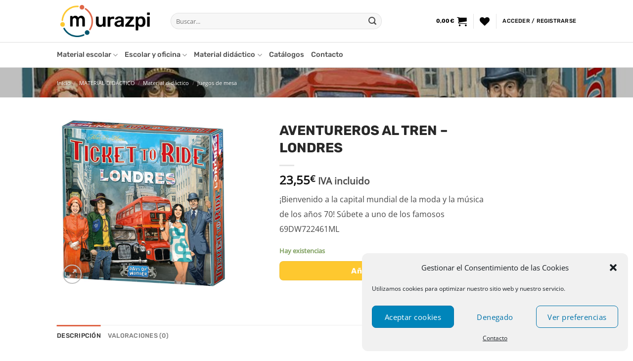

--- FILE ---
content_type: text/html; charset=UTF-8
request_url: https://murazpi.com/producto/art-69dw722461ml-aventureros-al-tren-londres/
body_size: 33607
content:
<!DOCTYPE html>
<html lang="es" class="loading-site no-js">
<head>
	<meta charset="UTF-8" />
	<link rel="profile" href="http://gmpg.org/xfn/11" />
	<link rel="pingback" href="https://murazpi.com/xmlrpc.php" />

					<script>document.documentElement.className = document.documentElement.className + ' yes-js js_active js'</script>
			<script>(function(html){html.className = html.className.replace(/\bno-js\b/,'js')})(document.documentElement);</script>
<meta name='robots' content='index, follow, max-image-preview:large, max-snippet:-1, max-video-preview:-1' />
	<style>img:is([sizes="auto" i], [sizes^="auto," i]) { contain-intrinsic-size: 3000px 1500px }</style>
	<meta name="viewport" content="width=device-width, initial-scale=1" />
	<!-- This site is optimized with the Yoast SEO plugin v24.5 - https://yoast.com/wordpress/plugins/seo/ -->
	<title>Almacenes Murazpi - AVENTUREROS AL TREN - LONDRES</title>
	<link rel="canonical" href="https://murazpi.com/producto/art-69dw722461ml-aventureros-al-tren-londres/" />
	<meta property="og:locale" content="es_ES" />
	<meta property="og:type" content="article" />
	<meta property="og:title" content="Almacenes Murazpi - AVENTUREROS AL TREN - LONDRES" />
	<meta property="og:description" content="¡Bienvenido a la capital mundial de la moda y la música de los años 70! Súbete a uno de los famosos 69DW722461ML" />
	<meta property="og:url" content="https://murazpi.com/producto/art-69dw722461ml-aventureros-al-tren-londres/" />
	<meta property="og:site_name" content="Almacenes Murazpi" />
	<meta property="article:modified_time" content="2026-01-06T06:07:22+00:00" />
	<meta property="og:image" content="https://murazpi.com/wp-content/uploads/2024/02/69DW722461ML_1.jpg" />
	<meta property="og:image:width" content="1020" />
	<meta property="og:image:height" content="1020" />
	<meta property="og:image:type" content="image/jpeg" />
	<meta name="twitter:card" content="summary_large_image" />
	<script type="application/ld+json" class="yoast-schema-graph">{"@context":"https://schema.org","@graph":[{"@type":"WebPage","@id":"https://murazpi.com/producto/art-69dw722461ml-aventureros-al-tren-londres/","url":"https://murazpi.com/producto/art-69dw722461ml-aventureros-al-tren-londres/","name":"Almacenes Murazpi - AVENTUREROS AL TREN - LONDRES","isPartOf":{"@id":"https://murazpi.com/#website"},"primaryImageOfPage":{"@id":"https://murazpi.com/producto/art-69dw722461ml-aventureros-al-tren-londres/#primaryimage"},"image":{"@id":"https://murazpi.com/producto/art-69dw722461ml-aventureros-al-tren-londres/#primaryimage"},"thumbnailUrl":"https://murazpi.com/wp-content/uploads/2024/12/69DW722461ML_1.jpg","datePublished":"2021-09-30T10:41:49+00:00","dateModified":"2026-01-06T06:07:22+00:00","breadcrumb":{"@id":"https://murazpi.com/producto/art-69dw722461ml-aventureros-al-tren-londres/#breadcrumb"},"inLanguage":"es","potentialAction":[{"@type":"ReadAction","target":["https://murazpi.com/producto/art-69dw722461ml-aventureros-al-tren-londres/"]}]},{"@type":"ImageObject","inLanguage":"es","@id":"https://murazpi.com/producto/art-69dw722461ml-aventureros-al-tren-londres/#primaryimage","url":"https://murazpi.com/wp-content/uploads/2024/12/69DW722461ML_1.jpg","contentUrl":"https://murazpi.com/wp-content/uploads/2024/12/69DW722461ML_1.jpg","width":1020,"height":1020},{"@type":"BreadcrumbList","@id":"https://murazpi.com/producto/art-69dw722461ml-aventureros-al-tren-londres/#breadcrumb","itemListElement":[{"@type":"ListItem","position":1,"name":"Portada","item":"https://murazpi.com/"},{"@type":"ListItem","position":2,"name":"Tienda","item":"https://murazpi.com/tienda/"},{"@type":"ListItem","position":3,"name":"AVENTUREROS AL TREN &#8211; LONDRES"}]},{"@type":"WebSite","@id":"https://murazpi.com/#website","url":"https://murazpi.com/","name":"Almacenes Murazpi","description":"Tu tienda online de material de oficina, escolar y juegos educativos","publisher":{"@id":"https://murazpi.com/#organization"},"potentialAction":[{"@type":"SearchAction","target":{"@type":"EntryPoint","urlTemplate":"https://murazpi.com/?s={search_term_string}"},"query-input":{"@type":"PropertyValueSpecification","valueRequired":true,"valueName":"search_term_string"}}],"inLanguage":"es"},{"@type":"Organization","@id":"https://murazpi.com/#organization","name":"Murazpi","url":"https://murazpi.com/","logo":{"@type":"ImageObject","inLanguage":"es","@id":"https://murazpi.com/#/schema/logo/image/","url":"https://murazpi.com/wp-content/uploads/2021/03/logo.png","contentUrl":"https://murazpi.com/wp-content/uploads/2021/03/logo.png","width":258,"height":85,"caption":"Murazpi"},"image":{"@id":"https://murazpi.com/#/schema/logo/image/"}}]}</script>
	<!-- / Yoast SEO plugin. -->


<link rel='dns-prefetch' href='//www.googletagmanager.com' />
<link rel='dns-prefetch' href='//cdn.jsdelivr.net' />
<link rel='prefetch' href='https://murazpi.com/wp-content/themes/flatsome/assets/js/flatsome.js?ver=e1ad26bd5672989785e1' />
<link rel='prefetch' href='https://murazpi.com/wp-content/themes/flatsome/assets/js/chunk.slider.js?ver=3.19.11' />
<link rel='prefetch' href='https://murazpi.com/wp-content/themes/flatsome/assets/js/chunk.popups.js?ver=3.19.11' />
<link rel='prefetch' href='https://murazpi.com/wp-content/themes/flatsome/assets/js/chunk.tooltips.js?ver=3.19.11' />
<link rel='prefetch' href='https://murazpi.com/wp-content/themes/flatsome/assets/js/woocommerce.js?ver=dd6035ce106022a74757' />
<link rel="alternate" type="application/rss+xml" title="Almacenes Murazpi &raquo; Feed" href="https://murazpi.com/feed/" />
<link rel="alternate" type="application/rss+xml" title="Almacenes Murazpi &raquo; Feed de los comentarios" href="https://murazpi.com/comments/feed/" />
<link rel="alternate" type="application/rss+xml" title="Almacenes Murazpi &raquo; Comentario AVENTUREROS AL TREN &#8211; LONDRES del feed" href="https://murazpi.com/producto/art-69dw722461ml-aventureros-al-tren-londres/feed/" />
<script type="text/javascript">
/* <![CDATA[ */
window._wpemojiSettings = {"baseUrl":"https:\/\/s.w.org\/images\/core\/emoji\/15.0.3\/72x72\/","ext":".png","svgUrl":"https:\/\/s.w.org\/images\/core\/emoji\/15.0.3\/svg\/","svgExt":".svg","source":{"concatemoji":"https:\/\/murazpi.com\/wp-includes\/js\/wp-emoji-release.min.js?ver=6.7.4"}};
/*! This file is auto-generated */
!function(i,n){var o,s,e;function c(e){try{var t={supportTests:e,timestamp:(new Date).valueOf()};sessionStorage.setItem(o,JSON.stringify(t))}catch(e){}}function p(e,t,n){e.clearRect(0,0,e.canvas.width,e.canvas.height),e.fillText(t,0,0);var t=new Uint32Array(e.getImageData(0,0,e.canvas.width,e.canvas.height).data),r=(e.clearRect(0,0,e.canvas.width,e.canvas.height),e.fillText(n,0,0),new Uint32Array(e.getImageData(0,0,e.canvas.width,e.canvas.height).data));return t.every(function(e,t){return e===r[t]})}function u(e,t,n){switch(t){case"flag":return n(e,"\ud83c\udff3\ufe0f\u200d\u26a7\ufe0f","\ud83c\udff3\ufe0f\u200b\u26a7\ufe0f")?!1:!n(e,"\ud83c\uddfa\ud83c\uddf3","\ud83c\uddfa\u200b\ud83c\uddf3")&&!n(e,"\ud83c\udff4\udb40\udc67\udb40\udc62\udb40\udc65\udb40\udc6e\udb40\udc67\udb40\udc7f","\ud83c\udff4\u200b\udb40\udc67\u200b\udb40\udc62\u200b\udb40\udc65\u200b\udb40\udc6e\u200b\udb40\udc67\u200b\udb40\udc7f");case"emoji":return!n(e,"\ud83d\udc26\u200d\u2b1b","\ud83d\udc26\u200b\u2b1b")}return!1}function f(e,t,n){var r="undefined"!=typeof WorkerGlobalScope&&self instanceof WorkerGlobalScope?new OffscreenCanvas(300,150):i.createElement("canvas"),a=r.getContext("2d",{willReadFrequently:!0}),o=(a.textBaseline="top",a.font="600 32px Arial",{});return e.forEach(function(e){o[e]=t(a,e,n)}),o}function t(e){var t=i.createElement("script");t.src=e,t.defer=!0,i.head.appendChild(t)}"undefined"!=typeof Promise&&(o="wpEmojiSettingsSupports",s=["flag","emoji"],n.supports={everything:!0,everythingExceptFlag:!0},e=new Promise(function(e){i.addEventListener("DOMContentLoaded",e,{once:!0})}),new Promise(function(t){var n=function(){try{var e=JSON.parse(sessionStorage.getItem(o));if("object"==typeof e&&"number"==typeof e.timestamp&&(new Date).valueOf()<e.timestamp+604800&&"object"==typeof e.supportTests)return e.supportTests}catch(e){}return null}();if(!n){if("undefined"!=typeof Worker&&"undefined"!=typeof OffscreenCanvas&&"undefined"!=typeof URL&&URL.createObjectURL&&"undefined"!=typeof Blob)try{var e="postMessage("+f.toString()+"("+[JSON.stringify(s),u.toString(),p.toString()].join(",")+"));",r=new Blob([e],{type:"text/javascript"}),a=new Worker(URL.createObjectURL(r),{name:"wpTestEmojiSupports"});return void(a.onmessage=function(e){c(n=e.data),a.terminate(),t(n)})}catch(e){}c(n=f(s,u,p))}t(n)}).then(function(e){for(var t in e)n.supports[t]=e[t],n.supports.everything=n.supports.everything&&n.supports[t],"flag"!==t&&(n.supports.everythingExceptFlag=n.supports.everythingExceptFlag&&n.supports[t]);n.supports.everythingExceptFlag=n.supports.everythingExceptFlag&&!n.supports.flag,n.DOMReady=!1,n.readyCallback=function(){n.DOMReady=!0}}).then(function(){return e}).then(function(){var e;n.supports.everything||(n.readyCallback(),(e=n.source||{}).concatemoji?t(e.concatemoji):e.wpemoji&&e.twemoji&&(t(e.twemoji),t(e.wpemoji)))}))}((window,document),window._wpemojiSettings);
/* ]]> */
</script>
<link rel='stylesheet' id='sbi_styles-css' href='https://murazpi.com/wp-content/plugins/instagram-feed/css/sbi-styles.min.css?ver=6.7.1' type='text/css' media='all' />
<style id='wp-emoji-styles-inline-css' type='text/css'>

	img.wp-smiley, img.emoji {
		display: inline !important;
		border: none !important;
		box-shadow: none !important;
		height: 1em !important;
		width: 1em !important;
		margin: 0 0.07em !important;
		vertical-align: -0.1em !important;
		background: none !important;
		padding: 0 !important;
	}
</style>
<style id='wp-block-library-inline-css' type='text/css'>
:root{--wp-admin-theme-color:#007cba;--wp-admin-theme-color--rgb:0,124,186;--wp-admin-theme-color-darker-10:#006ba1;--wp-admin-theme-color-darker-10--rgb:0,107,161;--wp-admin-theme-color-darker-20:#005a87;--wp-admin-theme-color-darker-20--rgb:0,90,135;--wp-admin-border-width-focus:2px;--wp-block-synced-color:#7a00df;--wp-block-synced-color--rgb:122,0,223;--wp-bound-block-color:var(--wp-block-synced-color)}@media (min-resolution:192dpi){:root{--wp-admin-border-width-focus:1.5px}}.wp-element-button{cursor:pointer}:root{--wp--preset--font-size--normal:16px;--wp--preset--font-size--huge:42px}:root .has-very-light-gray-background-color{background-color:#eee}:root .has-very-dark-gray-background-color{background-color:#313131}:root .has-very-light-gray-color{color:#eee}:root .has-very-dark-gray-color{color:#313131}:root .has-vivid-green-cyan-to-vivid-cyan-blue-gradient-background{background:linear-gradient(135deg,#00d084,#0693e3)}:root .has-purple-crush-gradient-background{background:linear-gradient(135deg,#34e2e4,#4721fb 50%,#ab1dfe)}:root .has-hazy-dawn-gradient-background{background:linear-gradient(135deg,#faaca8,#dad0ec)}:root .has-subdued-olive-gradient-background{background:linear-gradient(135deg,#fafae1,#67a671)}:root .has-atomic-cream-gradient-background{background:linear-gradient(135deg,#fdd79a,#004a59)}:root .has-nightshade-gradient-background{background:linear-gradient(135deg,#330968,#31cdcf)}:root .has-midnight-gradient-background{background:linear-gradient(135deg,#020381,#2874fc)}.has-regular-font-size{font-size:1em}.has-larger-font-size{font-size:2.625em}.has-normal-font-size{font-size:var(--wp--preset--font-size--normal)}.has-huge-font-size{font-size:var(--wp--preset--font-size--huge)}.has-text-align-center{text-align:center}.has-text-align-left{text-align:left}.has-text-align-right{text-align:right}#end-resizable-editor-section{display:none}.aligncenter{clear:both}.items-justified-left{justify-content:flex-start}.items-justified-center{justify-content:center}.items-justified-right{justify-content:flex-end}.items-justified-space-between{justify-content:space-between}.screen-reader-text{border:0;clip:rect(1px,1px,1px,1px);clip-path:inset(50%);height:1px;margin:-1px;overflow:hidden;padding:0;position:absolute;width:1px;word-wrap:normal!important}.screen-reader-text:focus{background-color:#ddd;clip:auto!important;clip-path:none;color:#444;display:block;font-size:1em;height:auto;left:5px;line-height:normal;padding:15px 23px 14px;text-decoration:none;top:5px;width:auto;z-index:100000}html :where(.has-border-color){border-style:solid}html :where([style*=border-top-color]){border-top-style:solid}html :where([style*=border-right-color]){border-right-style:solid}html :where([style*=border-bottom-color]){border-bottom-style:solid}html :where([style*=border-left-color]){border-left-style:solid}html :where([style*=border-width]){border-style:solid}html :where([style*=border-top-width]){border-top-style:solid}html :where([style*=border-right-width]){border-right-style:solid}html :where([style*=border-bottom-width]){border-bottom-style:solid}html :where([style*=border-left-width]){border-left-style:solid}html :where(img[class*=wp-image-]){height:auto;max-width:100%}:where(figure){margin:0 0 1em}html :where(.is-position-sticky){--wp-admin--admin-bar--position-offset:var(--wp-admin--admin-bar--height,0px)}@media screen and (max-width:600px){html :where(.is-position-sticky){--wp-admin--admin-bar--position-offset:0px}}
</style>
<link rel='stylesheet' id='contact-form-7-css' href='https://murazpi.com/wp-content/plugins/contact-form-7/includes/css/styles.css?ver=6.0.4' type='text/css' media='all' />
<link rel='stylesheet' id='photoswipe-css' href='https://murazpi.com/wp-content/plugins/woocommerce/assets/css/photoswipe/photoswipe.min.css?ver=9.7.2' type='text/css' media='all' />
<link rel='stylesheet' id='photoswipe-default-skin-css' href='https://murazpi.com/wp-content/plugins/woocommerce/assets/css/photoswipe/default-skin/default-skin.min.css?ver=9.7.2' type='text/css' media='all' />
<style id='woocommerce-inline-inline-css' type='text/css'>
.woocommerce form .form-row .required { visibility: visible; }
</style>
<link rel='stylesheet' id='cmplz-general-css' href='https://murazpi.com/wp-content/plugins/complianz-gdpr/assets/css/cookieblocker.min.css?ver=1739867535' type='text/css' media='all' />
<link rel='stylesheet' id='sendcloud-checkout-css-css' href='https://murazpi.com/wp-content/plugins/sendcloud-shipping/resources/css/sendcloud-checkout.css?ver=2.4.5' type='text/css' media='all' />
<link rel='stylesheet' id='brands-styles-css' href='https://murazpi.com/wp-content/plugins/woocommerce/assets/css/brands.css?ver=9.7.2' type='text/css' media='all' />
<link rel='stylesheet' id='flatsome-woocommerce-wishlist-css' href='https://murazpi.com/wp-content/themes/flatsome/inc/integrations/wc-yith-wishlist/wishlist.css?ver=3.19.11' type='text/css' media='all' />
<link rel='stylesheet' id='flatsome-main-css' href='https://murazpi.com/wp-content/themes/flatsome/assets/css/flatsome.css?ver=3.19.11' type='text/css' media='all' />
<style id='flatsome-main-inline-css' type='text/css'>
@font-face {
				font-family: "fl-icons";
				font-display: block;
				src: url(https://murazpi.com/wp-content/themes/flatsome/assets/css/icons/fl-icons.eot?v=3.19.11);
				src:
					url(https://murazpi.com/wp-content/themes/flatsome/assets/css/icons/fl-icons.eot#iefix?v=3.19.11) format("embedded-opentype"),
					url(https://murazpi.com/wp-content/themes/flatsome/assets/css/icons/fl-icons.woff2?v=3.19.11) format("woff2"),
					url(https://murazpi.com/wp-content/themes/flatsome/assets/css/icons/fl-icons.ttf?v=3.19.11) format("truetype"),
					url(https://murazpi.com/wp-content/themes/flatsome/assets/css/icons/fl-icons.woff?v=3.19.11) format("woff"),
					url(https://murazpi.com/wp-content/themes/flatsome/assets/css/icons/fl-icons.svg?v=3.19.11#fl-icons) format("svg");
			}
</style>
<link rel='stylesheet' id='flatsome-shop-css' href='https://murazpi.com/wp-content/themes/flatsome/assets/css/flatsome-shop.css?ver=3.19.11' type='text/css' media='all' />
<link rel='stylesheet' id='flatsome-style-css' href='https://murazpi.com/wp-content/themes/flatsome-child/style.css?ver=3.0' type='text/css' media='all' />
<script type="text/javascript">
            window._nslDOMReady = function (callback) {
                if ( document.readyState === "complete" || document.readyState === "interactive" ) {
                    callback();
                } else {
                    document.addEventListener( "DOMContentLoaded", callback );
                }
            };
            </script><script type="text/javascript" id="woocommerce-google-analytics-integration-gtag-js-after">
/* <![CDATA[ */
/* Google Analytics for WooCommerce (gtag.js) */
					window.dataLayer = window.dataLayer || [];
					function gtag(){dataLayer.push(arguments);}
					// Set up default consent state.
					for ( const mode of [{"analytics_storage":"denied","ad_storage":"denied","ad_user_data":"denied","ad_personalization":"denied","region":["AT","BE","BG","HR","CY","CZ","DK","EE","FI","FR","DE","GR","HU","IS","IE","IT","LV","LI","LT","LU","MT","NL","NO","PL","PT","RO","SK","SI","ES","SE","GB","CH"]}] || [] ) {
						gtag( "consent", "default", { "wait_for_update": 500, ...mode } );
					}
					gtag("js", new Date());
					gtag("set", "developer_id.dOGY3NW", true);
					gtag("config", "UA-180542701-1", {"track_404":true,"allow_google_signals":false,"logged_in":false,"linker":{"domains":[],"allow_incoming":false},"custom_map":{"dimension1":"logged_in"}});
/* ]]> */
</script>
<script type="text/javascript" src="https://murazpi.com/wp-includes/js/jquery/jquery.min.js?ver=3.7.1" id="jquery-core-js"></script>
<script type="text/javascript" src="https://murazpi.com/wp-includes/js/jquery/jquery-migrate.min.js?ver=3.4.1" id="jquery-migrate-js"></script>
<script type="text/javascript" src="https://murazpi.com/wp-content/plugins/woocommerce/assets/js/jquery-blockui/jquery.blockUI.min.js?ver=2.7.0-wc.9.7.2" id="jquery-blockui-js" data-wp-strategy="defer"></script>
<script type="text/javascript" id="wc-add-to-cart-js-extra">
/* <![CDATA[ */
var wc_add_to_cart_params = {"ajax_url":"\/wp-admin\/admin-ajax.php","wc_ajax_url":"\/?wc-ajax=%%endpoint%%","i18n_view_cart":"Ver carrito","cart_url":"https:\/\/murazpi.com\/carrito\/","is_cart":"","cart_redirect_after_add":"no"};
/* ]]> */
</script>
<script type="text/javascript" src="https://murazpi.com/wp-content/plugins/woocommerce/assets/js/frontend/add-to-cart.min.js?ver=9.7.2" id="wc-add-to-cart-js" defer="defer" data-wp-strategy="defer"></script>
<script type="text/javascript" src="https://murazpi.com/wp-content/plugins/woocommerce/assets/js/photoswipe/photoswipe.min.js?ver=4.1.1-wc.9.7.2" id="photoswipe-js" defer="defer" data-wp-strategy="defer"></script>
<script type="text/javascript" src="https://murazpi.com/wp-content/plugins/woocommerce/assets/js/photoswipe/photoswipe-ui-default.min.js?ver=4.1.1-wc.9.7.2" id="photoswipe-ui-default-js" defer="defer" data-wp-strategy="defer"></script>
<script type="text/javascript" id="wc-single-product-js-extra">
/* <![CDATA[ */
var wc_single_product_params = {"i18n_required_rating_text":"Por favor elige una puntuaci\u00f3n","i18n_rating_options":["1 de 5 estrellas","2 de 5 estrellas","3 de 5 estrellas","4 de 5 estrellas","5 de 5 estrellas"],"i18n_product_gallery_trigger_text":"Ver galer\u00eda de im\u00e1genes a pantalla completa","review_rating_required":"yes","flexslider":{"rtl":false,"animation":"slide","smoothHeight":true,"directionNav":false,"controlNav":"thumbnails","slideshow":false,"animationSpeed":500,"animationLoop":false,"allowOneSlide":false},"zoom_enabled":"","zoom_options":[],"photoswipe_enabled":"1","photoswipe_options":{"shareEl":false,"closeOnScroll":false,"history":false,"hideAnimationDuration":0,"showAnimationDuration":0},"flexslider_enabled":""};
/* ]]> */
</script>
<script type="text/javascript" src="https://murazpi.com/wp-content/plugins/woocommerce/assets/js/frontend/single-product.min.js?ver=9.7.2" id="wc-single-product-js" defer="defer" data-wp-strategy="defer"></script>
<script type="text/javascript" src="https://murazpi.com/wp-content/plugins/woocommerce/assets/js/js-cookie/js.cookie.min.js?ver=2.1.4-wc.9.7.2" id="js-cookie-js" data-wp-strategy="defer"></script>
<link rel="https://api.w.org/" href="https://murazpi.com/wp-json/" /><link rel="alternate" title="JSON" type="application/json" href="https://murazpi.com/wp-json/wp/v2/product/10486" /><link rel="EditURI" type="application/rsd+xml" title="RSD" href="https://murazpi.com/xmlrpc.php?rsd" />
<meta name="generator" content="WordPress 6.7.4" />
<meta name="generator" content="WooCommerce 9.7.2" />
<link rel='shortlink' href='https://murazpi.com/?p=10486' />
<link rel="alternate" title="oEmbed (JSON)" type="application/json+oembed" href="https://murazpi.com/wp-json/oembed/1.0/embed?url=https%3A%2F%2Fmurazpi.com%2Fproducto%2Fart-69dw722461ml-aventureros-al-tren-londres%2F" />
<link rel="alternate" title="oEmbed (XML)" type="text/xml+oembed" href="https://murazpi.com/wp-json/oembed/1.0/embed?url=https%3A%2F%2Fmurazpi.com%2Fproducto%2Fart-69dw722461ml-aventureros-al-tren-londres%2F&#038;format=xml" />
			<style>.cmplz-hidden {
					display: none !important;
				}</style>	<noscript><style>.woocommerce-product-gallery{ opacity: 1 !important; }</style></noscript>
	<style class='wp-fonts-local' type='text/css'>
@font-face{font-family:Inter;font-style:normal;font-weight:300 900;font-display:fallback;src:url('https://murazpi.com/wp-content/plugins/woocommerce/assets/fonts/Inter-VariableFont_slnt,wght.woff2') format('woff2');font-stretch:normal;}
@font-face{font-family:Cardo;font-style:normal;font-weight:400;font-display:fallback;src:url('https://murazpi.com/wp-content/plugins/woocommerce/assets/fonts/cardo_normal_400.woff2') format('woff2');}
</style>
<link rel="icon" href="https://murazpi.com/wp-content/uploads/2021/10/cropped-favicon-murazpi-32x32.png" sizes="32x32" />
<link rel="icon" href="https://murazpi.com/wp-content/uploads/2021/10/cropped-favicon-murazpi-192x192.png" sizes="192x192" />
<link rel="apple-touch-icon" href="https://murazpi.com/wp-content/uploads/2021/10/cropped-favicon-murazpi-180x180.png" />
<meta name="msapplication-TileImage" content="https://murazpi.com/wp-content/uploads/2021/10/cropped-favicon-murazpi-270x270.png" />
<style id="custom-css" type="text/css">:root {--primary-color: #df6647;--fs-color-primary: #df6647;--fs-color-secondary: #fec82f;--fs-color-success: #7a9c59;--fs-color-alert: #b20000;--fs-experimental-link-color: #000000;--fs-experimental-link-color-hover: #111;}.tooltipster-base {--tooltip-color: #fff;--tooltip-bg-color: #000;}.off-canvas-right .mfp-content, .off-canvas-left .mfp-content {--drawer-width: 300px;}.off-canvas .mfp-content.off-canvas-cart {--drawer-width: 360px;}.header-main{height: 85px}#logo img{max-height: 85px}#logo{width:200px;}#logo img{padding:10px 0;}.stuck #logo img{padding:5px 0;}.header-bottom{min-height: 10px}.header-top{min-height: 25px}.transparent .header-main{height: 30px}.transparent #logo img{max-height: 30px}.has-transparent + .page-title:first-of-type,.has-transparent + #main > .page-title,.has-transparent + #main > div > .page-title,.has-transparent + #main .page-header-wrapper:first-of-type .page-title{padding-top: 80px;}.header.show-on-scroll,.stuck .header-main{height:50px!important}.stuck #logo img{max-height: 50px!important}.search-form{ width: 80%;}.header-bg-color {background-color: #ffffff}.header-bottom {background-color: #ffffff}.top-bar-nav > li > a{line-height: 16px }.header-main .nav > li > a{line-height: 16px }.header-bottom-nav > li > a{line-height: 30px }@media (max-width: 549px) {.header-main{height: 70px}#logo img{max-height: 70px}}.header-top{background-color:#df6647!important;}body{color: #474747}h1,h2,h3,h4,h5,h6,.heading-font{color: #282828;}body{font-size: 100%;}@media screen and (max-width: 549px){body{font-size: 100%;}}body{font-family: "Open Sans", sans-serif;}body {font-weight: 400;font-style: normal;}.nav > li > a {font-family: Rubik, sans-serif;}.mobile-sidebar-levels-2 .nav > li > ul > li > a {font-family: Rubik, sans-serif;}.nav > li > a,.mobile-sidebar-levels-2 .nav > li > ul > li > a {font-weight: 500;font-style: normal;}h1,h2,h3,h4,h5,h6,.heading-font, .off-canvas-center .nav-sidebar.nav-vertical > li > a{font-family: Rubik, sans-serif;}h1,h2,h3,h4,h5,h6,.heading-font,.banner h1,.banner h2 {font-weight: 700;font-style: normal;}.alt-font{font-family: "Dancing Script", sans-serif;}.alt-font {font-weight: 400!important;font-style: normal!important;}.breadcrumbs{text-transform: none;}button,.button{text-transform: none;}.header:not(.transparent) .header-nav-main.nav > li > a {color: #070707;}.header:not(.transparent) .header-bottom-nav.nav > li > a{color: #4c4c4c;}.header:not(.transparent) .header-bottom-nav.nav > li > a:hover,.header:not(.transparent) .header-bottom-nav.nav > li.active > a,.header:not(.transparent) .header-bottom-nav.nav > li.current > a,.header:not(.transparent) .header-bottom-nav.nav > li > a.active,.header:not(.transparent) .header-bottom-nav.nav > li > a.current{color: #df6647;}.header-bottom-nav.nav-line-bottom > li > a:before,.header-bottom-nav.nav-line-grow > li > a:before,.header-bottom-nav.nav-line > li > a:before,.header-bottom-nav.nav-box > li > a:hover,.header-bottom-nav.nav-box > li.active > a,.header-bottom-nav.nav-pills > li > a:hover,.header-bottom-nav.nav-pills > li.active > a{color:#FFF!important;background-color: #df6647;}.has-equal-box-heights .box-image {padding-top: 100%;}input[type='submit'], input[type="button"], button:not(.icon), .button:not(.icon){border-radius: 8px!important}.shop-page-title.featured-title .title-bg{ background-image: url(https://murazpi.com/wp-content/uploads/2024/12/69DW722461ML_1.jpg)!important;}@media screen and (min-width: 550px){.products .box-vertical .box-image{min-width: 1000px!important;width: 1000px!important;}}.footer-1{background-color: rgba(255,255,255,0)}.footer-2{background-color: rgba(255,255,255,0)}.absolute-footer, html{background-color: rgba(255,255,255,0)}button[name='update_cart'] { display: none; }.nav-vertical-fly-out > li + li {border-top-width: 1px; border-top-style: solid;}/* Custom CSS */html, body{line-height: 1.9 !important}/* Always visible icon heart */.product-small .image-tools.show-on-hover {opacity: 1;}/*Hide access to downloads link account*/.woocommerce-MyAccount-navigation-link--downloads {display: none !important;}.wishlist-icon:hover .wishlist-popup{display:none !important}/*Hide arrows header product page*/.next-prev-thumbs{display: none;}/*Button Green office*/.bg-btn-office{background: #12546d !important;}.bg-btn-office:hover{background: #0e4558 !important;}#footer{background: url("https://murazpi.com/wp-content/uploads/2021/08/footer_shapes.png"); background-size: 100%; background-repeat: no-repeat; background-position: bottom; overflow: auto !important;}.woocommerce-LoopProduct-link{font-weight: 600;font-family: "Rubik", sans-serif !important;}.single_add_to_cart_button{font-family: "Rubik", sans-serif !important;}.widget-title{ font-family: "Rubik", sans-serif !important;}.card-line-home-yellow{ background-image: url("https://murazpi.com/wp-content/uploads/2021/08/shadow_card.png"); background-color: rgb(254, 200, 47); background-size: cover;background-repeat: no-repeat;}.card-line-home-yellow p{color: #725125;}.card-line-home-red{ background-image: url("https://murazpi.com/wp-content/uploads/2021/08/shadow_card.png"); background-color: #DF6647; background-size: cover;background-repeat: no-repeat;}.card-line-home-blue{ background-image: url("https://murazpi.com/wp-content/uploads/2021/08/shadow_card.png"); background-color: #08546C; background-size: cover;background-repeat: no-repeat;}.padding-card-line{padding: 80px 35px 80px 35px;}.card-line-r-first{border-top-left-radius: 30px;border-bottom-left-radius: 30px;}.card-line-r-last{border-top-right-radius: 30px;border-bottom-right-radius: 30px;}.header-bottom{ border-top: 1px solid #ddd; border-bottom: 1px solid #ddd;}.featured-products{ padding-top: 6em !important;padding-bottom: 1em !important;border-top: 1px solid #ddd;}.features-services{padding-top: 4em !important;}.product-lines{padding-top: 0em !important;padding-bottom: 10em !important;}.section-instagram{padding-top: 7em !important; padding-bottom: 6em !important;}.features-services::before{content: '';position: absolute;background: url("https://murazpi.com/wp-content/uploads/2021/08/waves-top-1.svg") top center repeat-x;background-size: auto;background-size: 1900px;height: 100px;width: 100%; top: -99px; left: 0;}.features-services::after{content: '';position: absolute;background: url("https://murazpi.com/wp-content/uploads/2021/08/waves-bottom-1.svg") bottom center repeat-x;background-size: auto;background-size: 1900px;height: 114px;width: 100%;bottom: -113px;left: 0;}/* Contact page*/.contact-section-info{margin-top: -5em;}.contact-section-info .row{background: #fff;padding-top: 3em;border-top-left-radius: 4em;border-top-right-radius: 4em;border-bottom: 1px solid #ddd;padding-bottom: 2em;box-shadow: 0 -55px 45px rgba(0,0,0,0.1);}/* Ajuste margen a las imágenes en el loop de tienda */.has-equal-box-heights .box-image img{ right: 10px !important; width: 95% !important; height: 95% !important; bottom: 10px !important; left: 10px !important; top: 10px !important;}.label-new.menu-item > a:after{content:"Nuevo";}.label-hot.menu-item > a:after{content:"Caliente";}.label-sale.menu-item > a:after{content:"Oferta";}.label-popular.menu-item > a:after{content:"Populares";}</style><style id="kirki-inline-styles">/* arabic */
@font-face {
  font-family: 'Rubik';
  font-style: normal;
  font-weight: 500;
  font-display: swap;
  src: url(https://murazpi.com/wp-content/fonts/rubik/iJWKBXyIfDnIV7nErXyi0A.woff2) format('woff2');
  unicode-range: U+0600-06FF, U+0750-077F, U+0870-088E, U+0890-0891, U+0897-08E1, U+08E3-08FF, U+200C-200E, U+2010-2011, U+204F, U+2E41, U+FB50-FDFF, U+FE70-FE74, U+FE76-FEFC, U+102E0-102FB, U+10E60-10E7E, U+10EC2-10EC4, U+10EFC-10EFF, U+1EE00-1EE03, U+1EE05-1EE1F, U+1EE21-1EE22, U+1EE24, U+1EE27, U+1EE29-1EE32, U+1EE34-1EE37, U+1EE39, U+1EE3B, U+1EE42, U+1EE47, U+1EE49, U+1EE4B, U+1EE4D-1EE4F, U+1EE51-1EE52, U+1EE54, U+1EE57, U+1EE59, U+1EE5B, U+1EE5D, U+1EE5F, U+1EE61-1EE62, U+1EE64, U+1EE67-1EE6A, U+1EE6C-1EE72, U+1EE74-1EE77, U+1EE79-1EE7C, U+1EE7E, U+1EE80-1EE89, U+1EE8B-1EE9B, U+1EEA1-1EEA3, U+1EEA5-1EEA9, U+1EEAB-1EEBB, U+1EEF0-1EEF1;
}
/* cyrillic-ext */
@font-face {
  font-family: 'Rubik';
  font-style: normal;
  font-weight: 500;
  font-display: swap;
  src: url(https://murazpi.com/wp-content/fonts/rubik/iJWKBXyIfDnIV7nMrXyi0A.woff2) format('woff2');
  unicode-range: U+0460-052F, U+1C80-1C8A, U+20B4, U+2DE0-2DFF, U+A640-A69F, U+FE2E-FE2F;
}
/* cyrillic */
@font-face {
  font-family: 'Rubik';
  font-style: normal;
  font-weight: 500;
  font-display: swap;
  src: url(https://murazpi.com/wp-content/fonts/rubik/iJWKBXyIfDnIV7nFrXyi0A.woff2) format('woff2');
  unicode-range: U+0301, U+0400-045F, U+0490-0491, U+04B0-04B1, U+2116;
}
/* hebrew */
@font-face {
  font-family: 'Rubik';
  font-style: normal;
  font-weight: 500;
  font-display: swap;
  src: url(https://murazpi.com/wp-content/fonts/rubik/iJWKBXyIfDnIV7nDrXyi0A.woff2) format('woff2');
  unicode-range: U+0307-0308, U+0590-05FF, U+200C-2010, U+20AA, U+25CC, U+FB1D-FB4F;
}
/* latin-ext */
@font-face {
  font-family: 'Rubik';
  font-style: normal;
  font-weight: 500;
  font-display: swap;
  src: url(https://murazpi.com/wp-content/fonts/rubik/iJWKBXyIfDnIV7nPrXyi0A.woff2) format('woff2');
  unicode-range: U+0100-02BA, U+02BD-02C5, U+02C7-02CC, U+02CE-02D7, U+02DD-02FF, U+0304, U+0308, U+0329, U+1D00-1DBF, U+1E00-1E9F, U+1EF2-1EFF, U+2020, U+20A0-20AB, U+20AD-20C0, U+2113, U+2C60-2C7F, U+A720-A7FF;
}
/* latin */
@font-face {
  font-family: 'Rubik';
  font-style: normal;
  font-weight: 500;
  font-display: swap;
  src: url(https://murazpi.com/wp-content/fonts/rubik/iJWKBXyIfDnIV7nBrXw.woff2) format('woff2');
  unicode-range: U+0000-00FF, U+0131, U+0152-0153, U+02BB-02BC, U+02C6, U+02DA, U+02DC, U+0304, U+0308, U+0329, U+2000-206F, U+20AC, U+2122, U+2191, U+2193, U+2212, U+2215, U+FEFF, U+FFFD;
}
/* arabic */
@font-face {
  font-family: 'Rubik';
  font-style: normal;
  font-weight: 700;
  font-display: swap;
  src: url(https://murazpi.com/wp-content/fonts/rubik/iJWKBXyIfDnIV7nErXyi0A.woff2) format('woff2');
  unicode-range: U+0600-06FF, U+0750-077F, U+0870-088E, U+0890-0891, U+0897-08E1, U+08E3-08FF, U+200C-200E, U+2010-2011, U+204F, U+2E41, U+FB50-FDFF, U+FE70-FE74, U+FE76-FEFC, U+102E0-102FB, U+10E60-10E7E, U+10EC2-10EC4, U+10EFC-10EFF, U+1EE00-1EE03, U+1EE05-1EE1F, U+1EE21-1EE22, U+1EE24, U+1EE27, U+1EE29-1EE32, U+1EE34-1EE37, U+1EE39, U+1EE3B, U+1EE42, U+1EE47, U+1EE49, U+1EE4B, U+1EE4D-1EE4F, U+1EE51-1EE52, U+1EE54, U+1EE57, U+1EE59, U+1EE5B, U+1EE5D, U+1EE5F, U+1EE61-1EE62, U+1EE64, U+1EE67-1EE6A, U+1EE6C-1EE72, U+1EE74-1EE77, U+1EE79-1EE7C, U+1EE7E, U+1EE80-1EE89, U+1EE8B-1EE9B, U+1EEA1-1EEA3, U+1EEA5-1EEA9, U+1EEAB-1EEBB, U+1EEF0-1EEF1;
}
/* cyrillic-ext */
@font-face {
  font-family: 'Rubik';
  font-style: normal;
  font-weight: 700;
  font-display: swap;
  src: url(https://murazpi.com/wp-content/fonts/rubik/iJWKBXyIfDnIV7nMrXyi0A.woff2) format('woff2');
  unicode-range: U+0460-052F, U+1C80-1C8A, U+20B4, U+2DE0-2DFF, U+A640-A69F, U+FE2E-FE2F;
}
/* cyrillic */
@font-face {
  font-family: 'Rubik';
  font-style: normal;
  font-weight: 700;
  font-display: swap;
  src: url(https://murazpi.com/wp-content/fonts/rubik/iJWKBXyIfDnIV7nFrXyi0A.woff2) format('woff2');
  unicode-range: U+0301, U+0400-045F, U+0490-0491, U+04B0-04B1, U+2116;
}
/* hebrew */
@font-face {
  font-family: 'Rubik';
  font-style: normal;
  font-weight: 700;
  font-display: swap;
  src: url(https://murazpi.com/wp-content/fonts/rubik/iJWKBXyIfDnIV7nDrXyi0A.woff2) format('woff2');
  unicode-range: U+0307-0308, U+0590-05FF, U+200C-2010, U+20AA, U+25CC, U+FB1D-FB4F;
}
/* latin-ext */
@font-face {
  font-family: 'Rubik';
  font-style: normal;
  font-weight: 700;
  font-display: swap;
  src: url(https://murazpi.com/wp-content/fonts/rubik/iJWKBXyIfDnIV7nPrXyi0A.woff2) format('woff2');
  unicode-range: U+0100-02BA, U+02BD-02C5, U+02C7-02CC, U+02CE-02D7, U+02DD-02FF, U+0304, U+0308, U+0329, U+1D00-1DBF, U+1E00-1E9F, U+1EF2-1EFF, U+2020, U+20A0-20AB, U+20AD-20C0, U+2113, U+2C60-2C7F, U+A720-A7FF;
}
/* latin */
@font-face {
  font-family: 'Rubik';
  font-style: normal;
  font-weight: 700;
  font-display: swap;
  src: url(https://murazpi.com/wp-content/fonts/rubik/iJWKBXyIfDnIV7nBrXw.woff2) format('woff2');
  unicode-range: U+0000-00FF, U+0131, U+0152-0153, U+02BB-02BC, U+02C6, U+02DA, U+02DC, U+0304, U+0308, U+0329, U+2000-206F, U+20AC, U+2122, U+2191, U+2193, U+2212, U+2215, U+FEFF, U+FFFD;
}/* cyrillic-ext */
@font-face {
  font-family: 'Open Sans';
  font-style: normal;
  font-weight: 400;
  font-stretch: 100%;
  font-display: swap;
  src: url(https://murazpi.com/wp-content/fonts/open-sans/memSYaGs126MiZpBA-UvWbX2vVnXBbObj2OVZyOOSr4dVJWUgsjZ0B4taVIGxA.woff2) format('woff2');
  unicode-range: U+0460-052F, U+1C80-1C8A, U+20B4, U+2DE0-2DFF, U+A640-A69F, U+FE2E-FE2F;
}
/* cyrillic */
@font-face {
  font-family: 'Open Sans';
  font-style: normal;
  font-weight: 400;
  font-stretch: 100%;
  font-display: swap;
  src: url(https://murazpi.com/wp-content/fonts/open-sans/memSYaGs126MiZpBA-UvWbX2vVnXBbObj2OVZyOOSr4dVJWUgsjZ0B4kaVIGxA.woff2) format('woff2');
  unicode-range: U+0301, U+0400-045F, U+0490-0491, U+04B0-04B1, U+2116;
}
/* greek-ext */
@font-face {
  font-family: 'Open Sans';
  font-style: normal;
  font-weight: 400;
  font-stretch: 100%;
  font-display: swap;
  src: url(https://murazpi.com/wp-content/fonts/open-sans/memSYaGs126MiZpBA-UvWbX2vVnXBbObj2OVZyOOSr4dVJWUgsjZ0B4saVIGxA.woff2) format('woff2');
  unicode-range: U+1F00-1FFF;
}
/* greek */
@font-face {
  font-family: 'Open Sans';
  font-style: normal;
  font-weight: 400;
  font-stretch: 100%;
  font-display: swap;
  src: url(https://murazpi.com/wp-content/fonts/open-sans/memSYaGs126MiZpBA-UvWbX2vVnXBbObj2OVZyOOSr4dVJWUgsjZ0B4jaVIGxA.woff2) format('woff2');
  unicode-range: U+0370-0377, U+037A-037F, U+0384-038A, U+038C, U+038E-03A1, U+03A3-03FF;
}
/* hebrew */
@font-face {
  font-family: 'Open Sans';
  font-style: normal;
  font-weight: 400;
  font-stretch: 100%;
  font-display: swap;
  src: url(https://murazpi.com/wp-content/fonts/open-sans/memSYaGs126MiZpBA-UvWbX2vVnXBbObj2OVZyOOSr4dVJWUgsjZ0B4iaVIGxA.woff2) format('woff2');
  unicode-range: U+0307-0308, U+0590-05FF, U+200C-2010, U+20AA, U+25CC, U+FB1D-FB4F;
}
/* math */
@font-face {
  font-family: 'Open Sans';
  font-style: normal;
  font-weight: 400;
  font-stretch: 100%;
  font-display: swap;
  src: url(https://murazpi.com/wp-content/fonts/open-sans/memSYaGs126MiZpBA-UvWbX2vVnXBbObj2OVZyOOSr4dVJWUgsjZ0B5caVIGxA.woff2) format('woff2');
  unicode-range: U+0302-0303, U+0305, U+0307-0308, U+0310, U+0312, U+0315, U+031A, U+0326-0327, U+032C, U+032F-0330, U+0332-0333, U+0338, U+033A, U+0346, U+034D, U+0391-03A1, U+03A3-03A9, U+03B1-03C9, U+03D1, U+03D5-03D6, U+03F0-03F1, U+03F4-03F5, U+2016-2017, U+2034-2038, U+203C, U+2040, U+2043, U+2047, U+2050, U+2057, U+205F, U+2070-2071, U+2074-208E, U+2090-209C, U+20D0-20DC, U+20E1, U+20E5-20EF, U+2100-2112, U+2114-2115, U+2117-2121, U+2123-214F, U+2190, U+2192, U+2194-21AE, U+21B0-21E5, U+21F1-21F2, U+21F4-2211, U+2213-2214, U+2216-22FF, U+2308-230B, U+2310, U+2319, U+231C-2321, U+2336-237A, U+237C, U+2395, U+239B-23B7, U+23D0, U+23DC-23E1, U+2474-2475, U+25AF, U+25B3, U+25B7, U+25BD, U+25C1, U+25CA, U+25CC, U+25FB, U+266D-266F, U+27C0-27FF, U+2900-2AFF, U+2B0E-2B11, U+2B30-2B4C, U+2BFE, U+3030, U+FF5B, U+FF5D, U+1D400-1D7FF, U+1EE00-1EEFF;
}
/* symbols */
@font-face {
  font-family: 'Open Sans';
  font-style: normal;
  font-weight: 400;
  font-stretch: 100%;
  font-display: swap;
  src: url(https://murazpi.com/wp-content/fonts/open-sans/memSYaGs126MiZpBA-UvWbX2vVnXBbObj2OVZyOOSr4dVJWUgsjZ0B5OaVIGxA.woff2) format('woff2');
  unicode-range: U+0001-000C, U+000E-001F, U+007F-009F, U+20DD-20E0, U+20E2-20E4, U+2150-218F, U+2190, U+2192, U+2194-2199, U+21AF, U+21E6-21F0, U+21F3, U+2218-2219, U+2299, U+22C4-22C6, U+2300-243F, U+2440-244A, U+2460-24FF, U+25A0-27BF, U+2800-28FF, U+2921-2922, U+2981, U+29BF, U+29EB, U+2B00-2BFF, U+4DC0-4DFF, U+FFF9-FFFB, U+10140-1018E, U+10190-1019C, U+101A0, U+101D0-101FD, U+102E0-102FB, U+10E60-10E7E, U+1D2C0-1D2D3, U+1D2E0-1D37F, U+1F000-1F0FF, U+1F100-1F1AD, U+1F1E6-1F1FF, U+1F30D-1F30F, U+1F315, U+1F31C, U+1F31E, U+1F320-1F32C, U+1F336, U+1F378, U+1F37D, U+1F382, U+1F393-1F39F, U+1F3A7-1F3A8, U+1F3AC-1F3AF, U+1F3C2, U+1F3C4-1F3C6, U+1F3CA-1F3CE, U+1F3D4-1F3E0, U+1F3ED, U+1F3F1-1F3F3, U+1F3F5-1F3F7, U+1F408, U+1F415, U+1F41F, U+1F426, U+1F43F, U+1F441-1F442, U+1F444, U+1F446-1F449, U+1F44C-1F44E, U+1F453, U+1F46A, U+1F47D, U+1F4A3, U+1F4B0, U+1F4B3, U+1F4B9, U+1F4BB, U+1F4BF, U+1F4C8-1F4CB, U+1F4D6, U+1F4DA, U+1F4DF, U+1F4E3-1F4E6, U+1F4EA-1F4ED, U+1F4F7, U+1F4F9-1F4FB, U+1F4FD-1F4FE, U+1F503, U+1F507-1F50B, U+1F50D, U+1F512-1F513, U+1F53E-1F54A, U+1F54F-1F5FA, U+1F610, U+1F650-1F67F, U+1F687, U+1F68D, U+1F691, U+1F694, U+1F698, U+1F6AD, U+1F6B2, U+1F6B9-1F6BA, U+1F6BC, U+1F6C6-1F6CF, U+1F6D3-1F6D7, U+1F6E0-1F6EA, U+1F6F0-1F6F3, U+1F6F7-1F6FC, U+1F700-1F7FF, U+1F800-1F80B, U+1F810-1F847, U+1F850-1F859, U+1F860-1F887, U+1F890-1F8AD, U+1F8B0-1F8BB, U+1F8C0-1F8C1, U+1F900-1F90B, U+1F93B, U+1F946, U+1F984, U+1F996, U+1F9E9, U+1FA00-1FA6F, U+1FA70-1FA7C, U+1FA80-1FA89, U+1FA8F-1FAC6, U+1FACE-1FADC, U+1FADF-1FAE9, U+1FAF0-1FAF8, U+1FB00-1FBFF;
}
/* vietnamese */
@font-face {
  font-family: 'Open Sans';
  font-style: normal;
  font-weight: 400;
  font-stretch: 100%;
  font-display: swap;
  src: url(https://murazpi.com/wp-content/fonts/open-sans/memSYaGs126MiZpBA-UvWbX2vVnXBbObj2OVZyOOSr4dVJWUgsjZ0B4vaVIGxA.woff2) format('woff2');
  unicode-range: U+0102-0103, U+0110-0111, U+0128-0129, U+0168-0169, U+01A0-01A1, U+01AF-01B0, U+0300-0301, U+0303-0304, U+0308-0309, U+0323, U+0329, U+1EA0-1EF9, U+20AB;
}
/* latin-ext */
@font-face {
  font-family: 'Open Sans';
  font-style: normal;
  font-weight: 400;
  font-stretch: 100%;
  font-display: swap;
  src: url(https://murazpi.com/wp-content/fonts/open-sans/memSYaGs126MiZpBA-UvWbX2vVnXBbObj2OVZyOOSr4dVJWUgsjZ0B4uaVIGxA.woff2) format('woff2');
  unicode-range: U+0100-02BA, U+02BD-02C5, U+02C7-02CC, U+02CE-02D7, U+02DD-02FF, U+0304, U+0308, U+0329, U+1D00-1DBF, U+1E00-1E9F, U+1EF2-1EFF, U+2020, U+20A0-20AB, U+20AD-20C0, U+2113, U+2C60-2C7F, U+A720-A7FF;
}
/* latin */
@font-face {
  font-family: 'Open Sans';
  font-style: normal;
  font-weight: 400;
  font-stretch: 100%;
  font-display: swap;
  src: url(https://murazpi.com/wp-content/fonts/open-sans/memSYaGs126MiZpBA-UvWbX2vVnXBbObj2OVZyOOSr4dVJWUgsjZ0B4gaVI.woff2) format('woff2');
  unicode-range: U+0000-00FF, U+0131, U+0152-0153, U+02BB-02BC, U+02C6, U+02DA, U+02DC, U+0304, U+0308, U+0329, U+2000-206F, U+20AC, U+2122, U+2191, U+2193, U+2212, U+2215, U+FEFF, U+FFFD;
}/* vietnamese */
@font-face {
  font-family: 'Dancing Script';
  font-style: normal;
  font-weight: 400;
  font-display: swap;
  src: url(https://murazpi.com/wp-content/fonts/dancing-script/If2cXTr6YS-zF4S-kcSWSVi_sxjsohD9F50Ruu7BMSo3Rep8ltA.woff2) format('woff2');
  unicode-range: U+0102-0103, U+0110-0111, U+0128-0129, U+0168-0169, U+01A0-01A1, U+01AF-01B0, U+0300-0301, U+0303-0304, U+0308-0309, U+0323, U+0329, U+1EA0-1EF9, U+20AB;
}
/* latin-ext */
@font-face {
  font-family: 'Dancing Script';
  font-style: normal;
  font-weight: 400;
  font-display: swap;
  src: url(https://murazpi.com/wp-content/fonts/dancing-script/If2cXTr6YS-zF4S-kcSWSVi_sxjsohD9F50Ruu7BMSo3ROp8ltA.woff2) format('woff2');
  unicode-range: U+0100-02BA, U+02BD-02C5, U+02C7-02CC, U+02CE-02D7, U+02DD-02FF, U+0304, U+0308, U+0329, U+1D00-1DBF, U+1E00-1E9F, U+1EF2-1EFF, U+2020, U+20A0-20AB, U+20AD-20C0, U+2113, U+2C60-2C7F, U+A720-A7FF;
}
/* latin */
@font-face {
  font-family: 'Dancing Script';
  font-style: normal;
  font-weight: 400;
  font-display: swap;
  src: url(https://murazpi.com/wp-content/fonts/dancing-script/If2cXTr6YS-zF4S-kcSWSVi_sxjsohD9F50Ruu7BMSo3Sup8.woff2) format('woff2');
  unicode-range: U+0000-00FF, U+0131, U+0152-0153, U+02BB-02BC, U+02C6, U+02DA, U+02DC, U+0304, U+0308, U+0329, U+2000-206F, U+20AC, U+2122, U+2191, U+2193, U+2212, U+2215, U+FEFF, U+FFFD;
}</style></head>

<body data-cmplz=1 class="product-template-default single single-product postid-10486 theme-flatsome woocommerce woocommerce-page woocommerce-no-js full-width lightbox nav-dropdown-has-arrow nav-dropdown-has-shadow nav-dropdown-has-border mobile-submenu-toggle">


<a class="skip-link screen-reader-text" href="#main">Saltar al contenido</a>

<div id="wrapper">

	
	<header id="header" class="header has-sticky sticky-jump">
		<div class="header-wrapper">
			<div id="masthead" class="header-main ">
      <div class="header-inner flex-row container logo-left medium-logo-left" role="navigation">

          <!-- Logo -->
          <div id="logo" class="flex-col logo">
            
<!-- Header logo -->
<a href="https://murazpi.com/" title="Almacenes Murazpi - Tu tienda online de material de oficina, escolar y juegos educativos" rel="home">
		<img width="258" height="85" src="https://murazpi.com/wp-content/uploads/2021/03/logo.png" class="header_logo header-logo" alt="Almacenes Murazpi"/><img  width="258" height="85" src="https://murazpi.com/wp-content/uploads/2021/03/logo.png" class="header-logo-dark" alt="Almacenes Murazpi"/></a>
          </div>

          <!-- Mobile Left Elements -->
          <div class="flex-col show-for-medium flex-left">
            <ul class="mobile-nav nav nav-left ">
                          </ul>
          </div>

          <!-- Left Elements -->
          <div class="flex-col hide-for-medium flex-left
            flex-grow">
            <ul class="header-nav header-nav-main nav nav-left  nav-size-small nav-spacing-small nav-uppercase" >
              <li class="header-search-form search-form html relative has-icon">
	<div class="header-search-form-wrapper">
		<div class="searchform-wrapper ux-search-box relative form-flat is-normal"><form role="search" method="get" class="searchform" action="https://murazpi.com/">
	<div class="flex-row relative">
						<div class="flex-col flex-grow">
			<label class="screen-reader-text" for="woocommerce-product-search-field-0">Buscar por:</label>
			<input type="search" id="woocommerce-product-search-field-0" class="search-field mb-0" placeholder="Buscar..." value="" name="s" />
			<input type="hidden" name="post_type" value="product" />
					</div>
		<div class="flex-col">
			<button type="submit" value="Buscar" class="ux-search-submit submit-button secondary button  icon mb-0" aria-label="Enviar">
				<i class="icon-search" ></i>			</button>
		</div>
	</div>
	<div class="live-search-results text-left z-top"></div>
</form>
</div>	</div>
</li>
            </ul>
          </div>

          <!-- Right Elements -->
          <div class="flex-col hide-for-medium flex-right">
            <ul class="header-nav header-nav-main nav nav-right  nav-size-small nav-spacing-small nav-uppercase">
              <li class="cart-item has-icon">

<a href="https://murazpi.com/carrito/" class="header-cart-link is-small off-canvas-toggle nav-top-link" title="Carrito" data-open="#cart-popup" data-class="off-canvas-cart" data-pos="right" >

<span class="header-cart-title">
          <span class="cart-price"><span class="woocommerce-Price-amount amount"><bdi>0,00<span class="woocommerce-Price-currencySymbol">&euro;</span></bdi></span></span>
  </span>

    <i class="icon-shopping-cart"
    data-icon-label="0">
  </i>
  </a>



  <!-- Cart Sidebar Popup -->
  <div id="cart-popup" class="mfp-hide">
  <div class="cart-popup-inner inner-padding cart-popup-inner--sticky">
      <div class="cart-popup-title text-center">
          <span class="heading-font uppercase">Carrito</span>
          <div class="is-divider"></div>
      </div>
	  <div class="widget_shopping_cart">
		  <div class="widget_shopping_cart_content">
			  

	<div class="ux-mini-cart-empty flex flex-row-col text-center pt pb">
				<div class="ux-mini-cart-empty-icon">
			<svg xmlns="http://www.w3.org/2000/svg" viewBox="0 0 17 19" style="opacity:.1;height:80px;">
				<path d="M8.5 0C6.7 0 5.3 1.2 5.3 2.7v2H2.1c-.3 0-.6.3-.7.7L0 18.2c0 .4.2.8.6.8h15.7c.4 0 .7-.3.7-.7v-.1L15.6 5.4c0-.3-.3-.6-.7-.6h-3.2v-2c0-1.6-1.4-2.8-3.2-2.8zM6.7 2.7c0-.8.8-1.4 1.8-1.4s1.8.6 1.8 1.4v2H6.7v-2zm7.5 3.4 1.3 11.5h-14L2.8 6.1h2.5v1.4c0 .4.3.7.7.7.4 0 .7-.3.7-.7V6.1h3.5v1.4c0 .4.3.7.7.7s.7-.3.7-.7V6.1h2.6z" fill-rule="evenodd" clip-rule="evenodd" fill="currentColor"></path>
			</svg>
		</div>
				<p class="woocommerce-mini-cart__empty-message empty">No hay productos en el carrito.</p>
					<p class="return-to-shop">
				<a class="button primary wc-backward" href="https://murazpi.com/tienda/">
					Volver a la tienda				</a>
			</p>
				</div>


		  </div>
	  </div>
              </div>
  </div>

</li>
<li class="header-divider"></li><li class="header-wishlist-icon">
			<a href="https://murazpi.com/lista-de-deseos/" class="wishlist-link" title="Lista de deseos" aria-label="Lista de deseos" >
										<i class="wishlist-icon icon-heart" ></i>
					</a>
	</li>
<li class="header-divider"></li>
<li class="account-item has-icon" >

	<a href="https://murazpi.com/mi-cuenta/" class="nav-top-link nav-top-not-logged-in is-small" title="Acceder" data-open="#login-form-popup" >
					<span>
			Acceder / Registrarse			</span>
				</a>




</li>
            </ul>
          </div>

          <!-- Mobile Right Elements -->
          <div class="flex-col show-for-medium flex-right">
            <ul class="mobile-nav nav nav-right ">
              
<li class="account-item has-icon">
		<a href="https://murazpi.com/mi-cuenta/" class="account-link-mobile is-small" title="Mi cuenta" aria-label="Mi cuenta" >
		<i class="icon-user" ></i>	</a>
	</li>
<li class="cart-item has-icon">


		<a href="https://murazpi.com/carrito/" class="header-cart-link is-small off-canvas-toggle nav-top-link" title="Carrito" data-open="#cart-popup" data-class="off-canvas-cart" data-pos="right" >

    <i class="icon-shopping-cart"
    data-icon-label="0">
  </i>
  </a>

</li>
<li class="header-divider"></li><li class="nav-icon has-icon">
  <div class="header-button">		<a href="#" data-open="#main-menu" data-pos="right" data-bg="main-menu-overlay" data-color="" class="icon primary button circle is-small" aria-label="Menú" aria-controls="main-menu" aria-expanded="false">

		  <i class="icon-menu" ></i>
		  		</a>
	 </div> </li>
            </ul>
          </div>

      </div>

      </div>
<div id="wide-nav" class="header-bottom wide-nav hide-for-medium">
    <div class="flex-row container">

                        <div class="flex-col hide-for-medium flex-left">
                <ul class="nav header-nav header-bottom-nav nav-left  nav-line-bottom nav-size-medium">
                    <li id="menu-item-13678" class="menu-item menu-item-type-custom menu-item-object-custom menu-item-13678 menu-item-design-full-width menu-item-has-block has-dropdown"><a href="https://murazpi.com/categoria-producto/dep-1-material-escolar/" class="nav-top-link" aria-expanded="false" aria-haspopup="menu">Material escolar<i class="icon-angle-down" ></i></a><div class="sub-menu nav-dropdown">
	<section class="section" id="section_960629673">
		<div class="section-bg fill" >
									
			

		</div>

		

		<div class="section-content relative">
			

<div class="row row-full-width align-center"  id="row-1559201037">


	<div id="col-1622246056" class="col medium-1 small-12 large-1"  >
				<div class="col-inner"  >
			
			


		</div>
					</div>

	

	<div id="col-903321490" class="col medium-2 small-6 large-2"  >
				<div class="col-inner"  >
			
			

	<div id="text-4070048429" class="text">
		

<p><a href="https://murazpi.com/categoria-producto/dep-1-material-escolar/fam-0001-manipulados-de-papel/"></p>
<p>
<strong>Manipulados de papel</strong></p>
<p></a></p>
		
<style>
#text-4070048429 {
  color: rgb(0,0,0);
}
#text-4070048429 > * {
  color: rgb(0,0,0);
}
</style>
	</div>
	
	<div class="ux-menu stack stack-col justify-start ux-menu--divider-solid">
		

	<div class="ux-menu-link flex menu-item">
		<a class="ux-menu-link__link flex" href="https://murazpi.com/categoria-producto/dep-1-material-escolar/fam-0001-manipulados-de-papel/subfam-0001-1-papel-y-carton/" >
						<span class="ux-menu-link__text">
				Carton			</span>
		</a>
	</div>
	

	<div class="ux-menu-link flex menu-item">
		<a class="ux-menu-link__link flex" href="https://murazpi.com/categoria-producto/dep-1-material-escolar/fam-0001-manipulados-de-papel/subfam-0001-2-cartulina/" >
						<span class="ux-menu-link__text">
				Cartulina			</span>
		</a>
	</div>
	

	<div class="ux-menu-link flex menu-item">
		<a class="ux-menu-link__link flex" href="https://murazpi.com/categoria-producto/dep-1-material-escolar/fam-0001-manipulados-de-papel/subfam-0001-3-celofan/" >
						<span class="ux-menu-link__text">
				Celofan			</span>
		</a>
	</div>
	

	<div class="ux-menu-link flex menu-item">
		<a class="ux-menu-link__link flex" href="https://murazpi.com/categoria-producto/dep-1-material-escolar/fam-0001-manipulados-de-papel/subfam-0001-4-seda/" >
						<span class="ux-menu-link__text">
				Seda			</span>
		</a>
	</div>
	

	<div class="ux-menu-link flex menu-item">
		<a class="ux-menu-link__link flex" href="https://murazpi.com/categoria-producto/dep-1-material-escolar/fam-0001-manipulados-de-papel/subfam-0001-6-charol/" >
						<span class="ux-menu-link__text">
				Charol			</span>
		</a>
	</div>
	


	</div>
	

		</div>
					</div>

	

	<div id="col-1875736454" class="col medium-2 small-6 large-2"  >
				<div class="col-inner"  >
			
			

	<div id="text-2321710212" class="text">
		

<p><a href="https://murazpi.com/categoria-producto/dep-1-material-escolar/fam-0002-plastica/"></p>
<p><strong>Plástica</strong></p>
<p></a></p>
		
<style>
#text-2321710212 {
  color: rgb(0,0,0);
}
#text-2321710212 > * {
  color: rgb(0,0,0);
}
</style>
	</div>
	
	<div class="ux-menu stack stack-col justify-start ux-menu--divider-solid">
		

	<div class="ux-menu-link flex menu-item">
		<a class="ux-menu-link__link flex" href="https://murazpi.com/categoria-producto/dep-1-material-escolar/fam-0002-plastica/subfam-0002-1-temperas/" >
						<span class="ux-menu-link__text">
				Temperas			</span>
		</a>
	</div>
	

	<div class="ux-menu-link flex menu-item">
		<a class="ux-menu-link__link flex" href="https://murazpi.com/categoria-producto/dep-1-material-escolar/fam-0002-plastica/subfam-0002-2-plastilinas/" >
						<span class="ux-menu-link__text">
				Plastilinas			</span>
		</a>
	</div>
	

	<div class="ux-menu-link flex menu-item">
		<a class="ux-menu-link__link flex" href="https://murazpi.com/categoria-producto/dep-1-material-escolar/fam-0002-plastica/subfam-0002-3-acuarelas/" >
						<span class="ux-menu-link__text">
				Acuarelas			</span>
		</a>
	</div>
	

	<div class="ux-menu-link flex menu-item">
		<a class="ux-menu-link__link flex" href="https://murazpi.com/categoria-producto/dep-1-material-escolar/fam-0002-plastica/subfam-0002-4-pintura-de-dedo/" >
						<span class="ux-menu-link__text">
				Pintura de dedo			</span>
		</a>
	</div>
	

	<div class="ux-menu-link flex menu-item">
		<a class="ux-menu-link__link flex" href="https://murazpi.com/categoria-producto/dep-1-material-escolar/fam-0002-plastica/subfam-0002-5-barnices/" >
						<span class="ux-menu-link__text">
				Barnices			</span>
		</a>
	</div>
	

	<div class="ux-menu-link flex menu-item">
		<a class="ux-menu-link__link flex" href="https://murazpi.com/categoria-producto/dep-1-material-escolar/fam-0002-plastica/subfam-0002-6-acrilicas-y-pastas/" >
						<span class="ux-menu-link__text">
				Acrílicas y pastas			</span>
		</a>
	</div>
	

	<div class="ux-menu-link flex menu-item">
		<a class="ux-menu-link__link flex" href="https://murazpi.com/categoria-producto/dep-1-material-escolar/fam-0002-plastica/subfam-0002-7-moldeadores/" >
						<span class="ux-menu-link__text">
				Moldeadores			</span>
		</a>
	</div>
	

	<div class="ux-menu-link flex menu-item">
		<a class="ux-menu-link__link flex" href="https://murazpi.com/categoria-producto/dep-1-material-escolar/fam-0002-plastica/subfam-0002-8-tizas-y-arenas/" >
						<span class="ux-menu-link__text">
				Tizas y arenas			</span>
		</a>
	</div>
	

	<div class="ux-menu-link flex menu-item">
		<a class="ux-menu-link__link flex" href="https://murazpi.com/categoria-producto/dep-1-material-escolar/fam-0002-plastica/subfam-0002-9-pinceles-brochas-y-rodillos/" >
						<span class="ux-menu-link__text">
				Pinceles brochas y rodillos			</span>
		</a>
	</div>
	

	<div class="ux-menu-link flex menu-item">
		<a class="ux-menu-link__link flex" href="https://murazpi.com/categoria-producto/dep-1-material-escolar/fam-0002-plastica/subfam-0002-11-gomets/" >
						<span class="ux-menu-link__text">
				Gomets			</span>
		</a>
	</div>
	


	</div>
	

		</div>
					</div>

	

	<div id="col-389659465" class="col medium-2 small-6 large-2"  >
				<div class="col-inner"  >
			
			

	<div id="text-3523987334" class="text">
		

<p><a href=https://murazpi.com/categoria-producto/dep-1-material-escolar/fam-0003-manualidades/"></p>
<p><strong>Manualidades</strong></p>
<p></a></p>
		
<style>
#text-3523987334 {
  color: rgb(0,0,0);
}
#text-3523987334 > * {
  color: rgb(0,0,0);
}
</style>
	</div>
	
	<div class="ux-menu stack stack-col justify-start ux-menu--divider-solid">
		

	<div class="ux-menu-link flex menu-item">
		<a class="ux-menu-link__link flex" href="https://murazpi.com/categoria-producto/dep-1-material-escolar/fam-0003-manualidades/subfam-0003-1-placa-eva-y-fieltro/" >
						<span class="ux-menu-link__text">
				Placa eva			</span>
		</a>
	</div>
	

	<div class="ux-menu-link flex menu-item">
		<a class="ux-menu-link__link flex" href="https://murazpi.com/categoria-producto/dep-1-material-escolar/fam-0003-manualidades/subfam-0003-2-bisuteria/" >
						<span class="ux-menu-link__text">
				Bisutería			</span>
		</a>
	</div>
	

	<div class="ux-menu-link flex menu-item">
		<a class="ux-menu-link__link flex" href="https://murazpi.com/categoria-producto/dep-1-material-escolar/fam-0003-manualidades/subfam-0003-3-bolsas-de-papel-y-plastico/" >
						<span class="ux-menu-link__text">
				Bolsas de papel y plástico			</span>
		</a>
	</div>
	

	<div class="ux-menu-link flex menu-item">
		<a class="ux-menu-link__link flex" href="https://murazpi.com/categoria-producto/dep-1-material-escolar/fam-0003-manualidades/subfam-0003-4-decopatch-y-scrapbookink/" >
						<span class="ux-menu-link__text">
				Decopatch y scrapbookink			</span>
		</a>
	</div>
	

	<div class="ux-menu-link flex menu-item">
		<a class="ux-menu-link__link flex" href="https://murazpi.com/categoria-producto/dep-1-material-escolar/fam-0003-manualidades/subfam-0003-5-hama-beads/" >
						<span class="ux-menu-link__text">
				Hama beads			</span>
		</a>
	</div>
	

	<div class="ux-menu-link flex menu-item">
		<a class="ux-menu-link__link flex" href="https://murazpi.com/categoria-producto/dep-1-material-escolar/fam-0003-manualidades/subfam-0003-6-materiales-auxiliares/" >
						<span class="ux-menu-link__text">
				Materiales auxiliares			</span>
		</a>
	</div>
	

	<div class="ux-menu-link flex menu-item">
		<a class="ux-menu-link__link flex" href="https://murazpi.com/categoria-producto/dep-1-material-escolar/fam-0003-manualidades/subfam-0003-7-kits-de-manualidades/" >
						<span class="ux-menu-link__text">
				Kits de manualidades			</span>
		</a>
	</div>
	

	<div class="ux-menu-link flex menu-item">
		<a class="ux-menu-link__link flex" href="https://murazpi.com/categoria-producto/dep-1-material-escolar/fam-0003-manualidades/subfam-0003-8-porex-y-madera/" >
						<span class="ux-menu-link__text">
				Porex y madera			</span>
		</a>
	</div>
	


	</div>
	

		</div>
					</div>

	

	<div id="col-1989212967" class="col medium-2 small-6 large-2"  >
				<div class="col-inner"  >
			
			

	<div id="text-670160361" class="text">
		

<p><a href="https://murazpi.com/categoria-producto/dep-1-material-escolar/fam-0004-regalos/"></p>
<p><strong>Regalos</strong></p>
<p></a></p>
		
<style>
#text-670160361 {
  color: rgb(0,0,0);
}
#text-670160361 > * {
  color: rgb(0,0,0);
}
</style>
	</div>
	
	<div class="ux-menu stack stack-col justify-start ux-menu--divider-solid">
		

	<div class="ux-menu-link flex menu-item">
		<a class="ux-menu-link__link flex" href="https://murazpi.com/categoria-producto/dep-1-material-escolar/fam-0004-regalos/subfam-0004-1-agendas/" >
						<span class="ux-menu-link__text">
				Agendas			</span>
		</a>
	</div>
	

	<div class="ux-menu-link flex menu-item">
		<a class="ux-menu-link__link flex" href="https://murazpi.com/categoria-producto/dep-1-material-escolar/fam-0004-regalos/subfam-0004-2-escritura/" >
						<span class="ux-menu-link__text">
				Escritura			</span>
		</a>
	</div>
	

	<div class="ux-menu-link flex menu-item">
		<a class="ux-menu-link__link flex" href="https://murazpi.com/categoria-producto/dep-1-material-escolar/fam-0004-regalos/subfam-0004-3-para-picar/" >
						<span class="ux-menu-link__text">
				Para picar			</span>
		</a>
	</div>
	

	<div class="ux-menu-link flex menu-item">
		<a class="ux-menu-link__link flex" href="https://murazpi.com/categoria-producto/dep-1-material-escolar/fam-0004-regalos/subfam-0004-4-regalo-infantil/" >
						<span class="ux-menu-link__text">
				Regalo Infantíl			</span>
		</a>
	</div>
	

	<div class="ux-menu-link flex menu-item">
		<a class="ux-menu-link__link flex" href="https://murazpi.com/categoria-producto/dep-1-material-escolar/fam-0004-regalos/subfam-0004-5-regalo-adulto/" >
						<span class="ux-menu-link__text">
				Regalo adulto			</span>
		</a>
	</div>
	

	<div class="ux-menu-link flex menu-item">
		<a class="ux-menu-link__link flex" href="https://murazpi.com/categoria-producto/dep-1-material-escolar/fam-0004-regalos/subfam-0004-6-complementos/" >
						<span class="ux-menu-link__text">
				Complementos			</span>
		</a>
	</div>
	


	</div>
	

		</div>
					</div>

	

</div>
<div class="row row-full-width align-center"  id="row-198705279">


	<div id="col-1468918878" class="col medium-1 small-12 large-1"  >
				<div class="col-inner"  >
			
			


		</div>
					</div>

	

	<div id="col-667701405" class="col medium-2 small-6 large-2"  >
				<div class="col-inner"  >
			
			

	<div id="text-2633094750" class="text">
		

<p><a href="https://murazpi.com/categoria-producto/dep-1-material-escolar/fam-0005-adhesivos-y-corte/"></p>
<p><strong>Adhesivos y corte<br /></strong></p>
<p></a></p>
		
<style>
#text-2633094750 {
  color: rgb(0,0,0);
}
#text-2633094750 > * {
  color: rgb(0,0,0);
}
</style>
	</div>
	
	<div class="ux-menu stack stack-col justify-start ux-menu--divider-solid">
		

	<div class="ux-menu-link flex menu-item">
		<a class="ux-menu-link__link flex" href="https://murazpi.com/categoria-producto/dep-1-material-escolar/fam-0005-adhesivos-y-corte/subfam-0005-1-pegamentos-y-cola/" >
						<span class="ux-menu-link__text">
				Pegamentos y cola			</span>
		</a>
	</div>
	

	<div class="ux-menu-link flex menu-item">
		<a class="ux-menu-link__link flex" href="https://murazpi.com/categoria-producto/dep-1-material-escolar/fam-0005-adhesivos-y-corte/subfam-0005-2-cintas-adhesivas/" >
						<span class="ux-menu-link__text">
				Cintas adhesivas			</span>
		</a>
	</div>
	

	<div class="ux-menu-link flex menu-item">
		<a class="ux-menu-link__link flex" href="https://murazpi.com/categoria-producto/dep-1-material-escolar/fam-0005-adhesivos-y-corte/subfam-0005-4-velcro-y-masilla/" >
						<span class="ux-menu-link__text">
				Velcro y masilla			</span>
		</a>
	</div>
	

	<div class="ux-menu-link flex menu-item">
		<a class="ux-menu-link__link flex" href="https://murazpi.com/categoria-producto/dep-1-material-escolar/fam-0005-adhesivos-y-corte/subfam-0005-5-adhesivos-varios/" >
						<span class="ux-menu-link__text">
				Adhesivos varios			</span>
		</a>
	</div>
	


	</div>
	

		</div>
					</div>

	

	<div id="col-1416290996" class="col medium-2 small-6 large-2"  >
				<div class="col-inner"  >
			
			

	<div id="text-1485545265" class="text">
		

<p><a href="https://murazpi.com/categoria-producto/dep-1-material-escolar/fam-0006-organizacion/"></p>
<p><strong>Organización<br /></strong></p>
<p></a></p>
		
<style>
#text-1485545265 {
  color: rgb(0,0,0);
}
#text-1485545265 > * {
  color: rgb(0,0,0);
}
</style>
	</div>
	
	<div class="ux-menu stack stack-col justify-start ux-menu--divider-solid">
		

	<div class="ux-menu-link flex menu-item">
		<a class="ux-menu-link__link flex" href="https://murazpi.com/categoria-producto/dep-1-material-escolar/fam-0006-organizacion/subfam-0006-2-portatodos/" >
						<span class="ux-menu-link__text">
				Portatodos			</span>
		</a>
	</div>
	


	</div>
	

		</div>
					</div>

	

	<div id="col-595240920" class="col medium-2 small-6 large-2"  >
				<div class="col-inner"  >
			
			

	<div class="ux-menu stack stack-col justify-start ux-menu--divider-solid">
		


	</div>
	

		</div>
					</div>

	

	<div id="col-1406504250" class="col medium-2 small-6 large-2"  >
				<div class="col-inner"  >
			
			

	<div class="ux-menu stack stack-col justify-start ux-menu--divider-solid">
		


	</div>
	

		</div>
					</div>

	

</div>

		</div>

		
<style>
#section_960629673 {
  padding-top: 30px;
  padding-bottom: 30px;
}
</style>
	</section>
	</div></li>
<li id="menu-item-13764" class="menu-item menu-item-type-custom menu-item-object-custom menu-item-13764 menu-item-design-full-width menu-item-has-block has-dropdown"><a href="https://murazpi.com/categoria-producto/dep-2-escolar-y-oficna/" class="nav-top-link" aria-expanded="false" aria-haspopup="menu">Escolar y oficina<i class="icon-angle-down" ></i></a><div class="sub-menu nav-dropdown">
	<section class="section" id="section_1154797182">
		<div class="section-bg fill" >
									
			

		</div>

		

		<div class="section-content relative">
			

<div class="row row-full-width align-center"  id="row-1292382280">


	<div id="col-638973975" class="col medium-1 small-12 large-1"  >
				<div class="col-inner"  >
			
			


		</div>
					</div>

	

	<div id="col-1185118742" class="col medium-2 small-12 large-2"  >
				<div class="col-inner"  >
			
			

	<div id="text-411227393" class="text">
		

<p><a href="https://murazpi.com/categoria-producto/dep-2-escolar-y-oficna/fam-0007-articulos-de-sobremesa/"></p>
<p><strong>Artículos de sobremesa</strong></p>
<p></a></p>
		
<style>
#text-411227393 {
  color: rgb(0,0,0);
}
#text-411227393 > * {
  color: rgb(0,0,0);
}
</style>
	</div>
	
	<div class="ux-menu stack stack-col justify-start ux-menu--divider-solid">
		

	<div class="ux-menu-link flex menu-item">
		<a class="ux-menu-link__link flex" href="https://murazpi.com/categoria-producto/dep-2-escolar-y-oficna/fam-0007-articulos-de-sobremesa/subfam-0007-1-organizacion-de-mesa/" >
						<span class="ux-menu-link__text">
				Organización de mesa			</span>
		</a>
	</div>
	

	<div class="ux-menu-link flex menu-item">
		<a class="ux-menu-link__link flex" href="https://murazpi.com/categoria-producto/dep-2-escolar-y-oficna/fam-0007-articulos-de-sobremesa/subfam-0007-3-sujeccion/" >
						<span class="ux-menu-link__text">
				Sujección			</span>
		</a>
	</div>
	

	<div class="ux-menu-link flex menu-item">
		<a class="ux-menu-link__link flex" href="https://murazpi.com/categoria-producto/dep-2-escolar-y-oficna/fam-0007-articulos-de-sobremesa/subfam-0007-4-notas-adhesivas-y-senalizadores/" >
						<span class="ux-menu-link__text">
				Notas adhesivas y señalizadores			</span>
		</a>
	</div>
	

	<div class="ux-menu-link flex menu-item">
		<a class="ux-menu-link__link flex" href="https://murazpi.com/categoria-producto/dep-2-escolar-y-oficna/fam-0007-articulos-de-sobremesa/subfam-0007-5-grapadoras/" >
						<span class="ux-menu-link__text">
				Grapadoras			</span>
		</a>
	</div>
	

	<div class="ux-menu-link flex menu-item">
		<a class="ux-menu-link__link flex" href="https://murazpi.com/categoria-producto/dep-2-escolar-y-oficna/fam-0007-articulos-de-sobremesa/subfam-0007-6-taladros/" >
						<span class="ux-menu-link__text">
				Taladros			</span>
		</a>
	</div>
	

	<div class="ux-menu-link flex menu-item">
		<a class="ux-menu-link__link flex" href="https://murazpi.com/categoria-producto/dep-2-escolar-y-oficna/fam-0007-articulos-de-sobremesa/subfam-0007-7-calculadoras-y-relojes/" >
						<span class="ux-menu-link__text">
				Calculadoras y relojes			</span>
		</a>
	</div>
	

	<div class="ux-menu-link flex menu-item">
		<a class="ux-menu-link__link flex" href="https://murazpi.com/categoria-producto/dep-2-escolar-y-oficna/fam-0007-articulos-de-sobremesa/subfam-0007-9-papeleras/" >
						<span class="ux-menu-link__text">
				Papeleras			</span>
		</a>
	</div>
	

	<div class="ux-menu-link flex menu-item">
		<a class="ux-menu-link__link flex" href="https://murazpi.com/categoria-producto/dep-2-escolar-y-oficna/fam-0007-articulos-de-sobremesa/subfam-0007-10-tintas-y-sellos/" >
						<span class="ux-menu-link__text">
				Tintas y sellos			</span>
		</a>
	</div>
	


	</div>
	

		</div>
					</div>

	

	<div id="col-1299059560" class="col medium-2 small-6 large-2"  >
				<div class="col-inner"  >
			
			

	<div id="text-439836829" class="text">
		

<p><a href="https://murazpi.com/categoria-producto/dep-2-escolar-y-oficna/fam-0008-escritura/"></p>
<p><strong>Escritura</strong></p>
<p></a></p>
		
<style>
#text-439836829 {
  color: rgb(0,0,0);
}
#text-439836829 > * {
  color: rgb(0,0,0);
}
</style>
	</div>
	
	<div class="ux-menu stack stack-col justify-start ux-menu--divider-solid">
		

	<div class="ux-menu-link flex menu-item">
		<a class="ux-menu-link__link flex" href="https://murazpi.com/categoria-producto/dep-2-escolar-y-oficna/fam-0008-escritura/subfam-0008-1-cuadernos/" rel="https://murazpi.com/categoria-producto/escolar-y-oficina/escritura-escolar-y-oficina/">
						<span class="ux-menu-link__text">
				Cuadernos			</span>
		</a>
	</div>
	

	<div class="ux-menu-link flex menu-item">
		<a class="ux-menu-link__link flex" href="https://murazpi.com/categoria-producto/dep-2-escolar-y-oficna/fam-0008-escritura/subfam-0008-2-libretas/" >
						<span class="ux-menu-link__text">
				Libretas			</span>
		</a>
	</div>
	

	<div class="ux-menu-link flex menu-item">
		<a class="ux-menu-link__link flex" href="https://murazpi.com/categoria-producto/dep-2-escolar-y-oficna/fam-0008-escritura/subfam-0008-3-recambio/" >
						<span class="ux-menu-link__text">
				Recambio			</span>
		</a>
	</div>
	

	<div class="ux-menu-link flex menu-item">
		<a class="ux-menu-link__link flex" href="https://murazpi.com/categoria-producto/dep-2-escolar-y-oficna/fam-0008-escritura/subfam-0008-4-clasificadores/" >
						<span class="ux-menu-link__text">
				Clasificadores			</span>
		</a>
	</div>
	

	<div class="ux-menu-link flex menu-item">
		<a class="ux-menu-link__link flex" href="https://murazpi.com/categoria-producto/dep-2-escolar-y-oficna/fam-0008-escritura/subfam-0008-6-lapices-gomas-y-sacapuntas/" >
						<span class="ux-menu-link__text">
				Lápices, gomas y sacapuntas			</span>
		</a>
	</div>
	

	<div class="ux-menu-link flex menu-item">
		<a class="ux-menu-link__link flex" href="https://murazpi.com/categoria-producto/dep-2-escolar-y-oficna/fam-0008-escritura/subfam-0008-7-boligrafos/" >
						<span class="ux-menu-link__text">
				Bolígrafos			</span>
		</a>
	</div>
	

	<div class="ux-menu-link flex menu-item">
		<a class="ux-menu-link__link flex" href="https://murazpi.com/categoria-producto/dep-2-escolar-y-oficna/fam-0008-escritura/subfam-0008-8-rotuladores-de-oficina/" >
						<span class="ux-menu-link__text">
				Rotuladores			</span>
		</a>
	</div>
	

	<div class="ux-menu-link flex menu-item">
		<a class="ux-menu-link__link flex" href="https://murazpi.com/categoria-producto/dep-2-escolar-y-oficna/fam-0008-escritura/subfam-0008-9-correccion/" >
						<span class="ux-menu-link__text">
				Corrección			</span>
		</a>
	</div>
	


	</div>
	

		</div>
					</div>

	

	<div id="col-173802443" class="col medium-2 small-6 large-2"  >
				<div class="col-inner"  >
			
			

	<div id="text-1216884242" class="text">
		

<p><a href="https://murazpi.com/categoria-producto/dep-2-escolar-y-oficna/fam-0010-equipamiento/"></p>
<p><strong>Equipamiento</strong></p>
<p></a></p>
		
<style>
#text-1216884242 {
  color: rgb(0, 0, 0);
}
#text-1216884242 > * {
  color: rgb(0, 0, 0);
}
</style>
	</div>
	
	<div class="ux-menu stack stack-col justify-start ux-menu--divider-solid">
		

	<div class="ux-menu-link flex menu-item">
		<a class="ux-menu-link__link flex" href="https://murazpi.com/categoria-producto/dep-2-escolar-y-oficna/fam-0010-equipamiento/subfam-0010-1-mobiliario-escolar/" >
						<span class="ux-menu-link__text">
				Mobiliario escolar			</span>
		</a>
	</div>
	

	<div class="ux-menu-link flex menu-item">
		<a class="ux-menu-link__link flex" href="https://murazpi.com/categoria-producto/dep-2-escolar-y-oficna/fam-0010-equipamiento/subfam-0010-3-seguridad-escolar/" >
						<span class="ux-menu-link__text">
				Seguridad escolar			</span>
		</a>
	</div>
	

	<div class="ux-menu-link flex menu-item">
		<a class="ux-menu-link__link flex" href="https://murazpi.com/categoria-producto/dep-2-escolar-y-oficna/fam-0010-equipamiento/subfam-0010-4-exterior/" >
						<span class="ux-menu-link__text">
				Exterior			</span>
		</a>
	</div>
	


	</div>
	

		</div>
					</div>

	

	<div id="col-1269825524" class="col medium-2 small-6 large-2"  >
				<div class="col-inner"  >
			
			

	<div id="text-3864627608" class="text">
		

<p><a href="https://murazpi.com/categoria-producto/dep-2-escolar-y-oficna/fam-0011-pizarras-y-corchos/"></p>
<p><strong>Pizarras y corchos</strong></p>
<p></a></p>
		
<style>
#text-3864627608 {
  color: rgb(0, 0, 0);
}
#text-3864627608 > * {
  color: rgb(0, 0, 0);
}
</style>
	</div>
	
	<div class="ux-menu stack stack-col justify-start ux-menu--divider-solid">
		

	<div class="ux-menu-link flex menu-item">
		<a class="ux-menu-link__link flex" href="https://murazpi.com/categoria-producto/dep-2-escolar-y-oficna/fam-0011-pizarras-y-corchos/subfam-0011-1-pizarra-blanca/" >
						<span class="ux-menu-link__text">
				Pizarra blanca			</span>
		</a>
	</div>
	

	<div class="ux-menu-link flex menu-item">
		<a class="ux-menu-link__link flex" href="https://murazpi.com/categoria-producto/dep-2-escolar-y-oficna/fam-0011-pizarras-y-corchos/subfam-0011-2-pizarra-verde/" >
						<span class="ux-menu-link__text">
				Pizarra verde			</span>
		</a>
	</div>
	

	<div class="ux-menu-link flex menu-item">
		<a class="ux-menu-link__link flex" href="https://murazpi.com/categoria-producto/dep-2-escolar-y-oficna/fam-0011-pizarras-y-corchos/subfam-0011-3-tablero-corcho/" >
						<span class="ux-menu-link__text">
				Tablero corcho			</span>
		</a>
	</div>
	


	</div>
	

		</div>
					</div>

	

</div>
<div class="row row-full-width align-center"  id="row-534610952">


	<div id="col-1617547345" class="col medium-1 small-12 large-1"  >
				<div class="col-inner"  >
			
			


		</div>
					</div>

	

	<div id="col-1444376924" class="col medium-2 small-6 large-2"  >
				<div class="col-inner"  >
			
			

	<div id="text-4129409958" class="text">
		

<p><a href="https://murazpi.com/categoria-producto/dep-2-escolar-y-oficna/fam-0012-carpetas-y-archivadores/"></p>
<p><strong>Carpetas y archivadores</strong></p>
<p></a></p>
		
<style>
#text-4129409958 {
  color: rgb(0,0,0);
}
#text-4129409958 > * {
  color: rgb(0,0,0);
}
</style>
	</div>
	
	<div class="ux-menu stack stack-col justify-start ux-menu--divider-solid">
		

	<div class="ux-menu-link flex menu-item">
		<a class="ux-menu-link__link flex" href="https://murazpi.com/categoria-producto/dep-2-escolar-y-oficna/fam-0012-carpetas-y-archivadores/subfam-0012-1-carpetas/" >
						<span class="ux-menu-link__text">
				Carpetas			</span>
		</a>
	</div>
	


	</div>
	

		</div>
					</div>

	

	<div id="col-1466572932" class="col medium-2 small-6 large-2"  >
				<div class="col-inner"  >
			
			

	<div id="text-1343565679" class="text">
		

<p><a href="https://murazpi.com/categoria-producto/dep-2-escolar-y-oficna/fam-0013-dossieres/"></p>
<p><strong>Dossieres</strong></p>
<p></a></p>
		
<style>
#text-1343565679 {
  color: rgb(0, 0, 0);
}
#text-1343565679 > * {
  color: rgb(0, 0, 0);
}
</style>
	</div>
	
	<div class="ux-menu stack stack-col justify-start ux-menu--divider-solid">
		

	<div class="ux-menu-link flex menu-item">
		<a class="ux-menu-link__link flex" href="https://murazpi.com/categoria-producto/dep-2-escolar-y-oficna/fam-0013-dossieres/subfam-0013-1-abroche/" >
						<span class="ux-menu-link__text">
				Abroche			</span>
		</a>
	</div>
	

	<div class="ux-menu-link flex menu-item">
		<a class="ux-menu-link__link flex" href="https://murazpi.com/categoria-producto/dep-2-escolar-y-oficna/fam-0013-dossieres/subfam-0013-2-multitaladro/" >
						<span class="ux-menu-link__text">
				Multitaladro			</span>
		</a>
	</div>
	


	</div>
	

		</div>
					</div>

	

	<div id="col-571529547" class="col medium-2 small-6 large-2"  >
				<div class="col-inner"  >
			
			

	<div id="text-3642869870" class="text">
		

<p><a href="https://murazpi.com/categoria-producto/dep-2-escolar-y-oficna/fam-0014-otros/"></p>
<p><strong>Otros</strong></p>
<p></a></p>
		
<style>
#text-3642869870 {
  color: rgb(0,0,0);
}
#text-3642869870 > * {
  color: rgb(0,0,0);
}
</style>
	</div>
	
	<div class="ux-menu stack stack-col justify-start ux-menu--divider-solid">
		

	<div class="ux-menu-link flex menu-item">
		<a class="ux-menu-link__link flex" href="https://murazpi.com/categoria-producto/dep-2-escolar-y-oficna/fam-0014-otros/subfam-0014-1-etiquetas/" >
						<span class="ux-menu-link__text">
				Etiquetas			</span>
		</a>
	</div>
	

	<div class="ux-menu-link flex menu-item">
		<a class="ux-menu-link__link flex" href="https://murazpi.com/categoria-producto/dep-2-escolar-y-oficna/fam-0014-otros/subfam-0014-2-audiovisuales/" >
						<span class="ux-menu-link__text">
				Audiovisuales			</span>
		</a>
	</div>
	

	<div class="ux-menu-link flex menu-item">
		<a class="ux-menu-link__link flex" href="https://murazpi.com/categoria-producto/dep-2-escolar-y-oficna/fam-0014-otros/subfam-0014-3-higiene/" >
						<span class="ux-menu-link__text">
				Higiene			</span>
		</a>
	</div>
	


	</div>
	

		</div>
					</div>

	

	<div id="col-351348846" class="col medium-2 small-12 large-2"  >
				<div class="col-inner"  >
			
			

	<div class="ux-menu stack stack-col justify-start ux-menu--divider-solid">
		


	</div>
	

		</div>
					</div>

	

</div>

		</div>

		
<style>
#section_1154797182 {
  padding-top: 30px;
  padding-bottom: 30px;
}
</style>
	</section>
	</div></li>
<li id="menu-item-13700" class="menu-item menu-item-type-custom menu-item-object-custom menu-item-13700 menu-item-design-full-width menu-item-has-block has-dropdown"><a href="https://murazpi.com/categoria-producto/dep-3-material-didactico/" class="nav-top-link" aria-expanded="false" aria-haspopup="menu">Material didáctico<i class="icon-angle-down" ></i></a><div class="sub-menu nav-dropdown">
	<section class="section" id="section_1743488905">
		<div class="section-bg fill" >
									
			

		</div>

		

		<div class="section-content relative">
			

<div class="row row-full-width align-center"  id="row-936852848">


	<div id="col-2015162370" class="col medium-1 small-12 large-1"  >
				<div class="col-inner"  >
			
			


		</div>
					</div>

	

	<div id="col-1689302522" class="col medium-2 small-6 large-2"  >
				<div class="col-inner"  >
			
			

	<div id="text-1616774040" class="text">
		

<p><a href="https://murazpi.com/categoria-producto/dep-3-material-didactico/fam-0015-material-didactico/"></p>
<p><strong>Material didáctico</strong></p>
<p></a></p>
		
<style>
#text-1616774040 {
  color: rgb(0, 0, 0);
}
#text-1616774040 > * {
  color: rgb(0, 0, 0);
}
</style>
	</div>
	
	<div class="ux-menu stack stack-col justify-start ux-menu--divider-solid">
		

	<div class="ux-menu-link flex menu-item">
		<a class="ux-menu-link__link flex" href="https://murazpi.com/categoria-producto/dep-3-material-didactico/fam-0015-material-didactico/subfam-0015-1-puzles-y-encajables/" >
						<span class="ux-menu-link__text">
				Puzles y encajables			</span>
		</a>
	</div>
	

	<div class="ux-menu-link flex menu-item">
		<a class="ux-menu-link__link flex" href="https://murazpi.com/categoria-producto/dep-3-material-didactico/fam-0015-material-didactico/subfam-0015-2-construcciones/" >
						<span class="ux-menu-link__text">
				Construcciones			</span>
		</a>
	</div>
	

	<div class="ux-menu-link flex menu-item">
		<a class="ux-menu-link__link flex" href="https://murazpi.com/categoria-producto/dep-3-material-didactico/fam-0015-material-didactico/subfam-0015-3-asociacion-orientacion-y-memoria/" >
						<span class="ux-menu-link__text">
				Asociación y memoria			</span>
		</a>
	</div>
	

	<div class="ux-menu-link flex menu-item">
		<a class="ux-menu-link__link flex" href="https://murazpi.com/categoria-producto/dep-3-material-didactico/fam-0015-material-didactico/subfam-0015-4-educacion-emocional/" >
						<span class="ux-menu-link__text">
				Educacion emocional			</span>
		</a>
	</div>
	

	<div class="ux-menu-link flex menu-item">
		<a class="ux-menu-link__link flex" href="https://murazpi.com/categoria-producto/dep-3-material-didactico/fam-0015-material-didactico/subfam-0015-5-juegos-de-mesa-clasicos/" >
						<span class="ux-menu-link__text">
				Juegos de mesa clásicos			</span>
		</a>
	</div>
	

	<div class="ux-menu-link flex menu-item">
		<a class="ux-menu-link__link flex" href="https://murazpi.com/categoria-producto/dep-3-material-didactico/fam-0015-material-didactico/subfam-0015-6-juegos-cooperativos/" >
						<span class="ux-menu-link__text">
				Juegos cooperativos			</span>
		</a>
	</div>
	

	<div class="ux-menu-link flex menu-item">
		<a class="ux-menu-link__link flex" href="https://murazpi.com/categoria-producto/dep-3-material-didactico/fam-0015-material-didactico/subfam-0015-7-barajas/" >
						<span class="ux-menu-link__text">
				Barajas			</span>
		</a>
	</div>
	


	</div>
	

		</div>
					</div>

	

	<div id="col-294688454" class="col medium-2 small-6 large-2"  >
				<div class="col-inner"  >
			
			

	<div id="text-750617541" class="text">
		

<p><a href="https://murazpi.com/categoria-producto/dep-3-material-didactico/fam-0016-desarrollo-motor/"></p>
<p><strong>Desarrollo motor</strong></p>
<p></a></p>
		
<style>
#text-750617541 {
  color: rgb(0, 0, 0);
}
#text-750617541 > * {
  color: rgb(0, 0, 0);
}
</style>
	</div>
	
	<div class="ux-menu stack stack-col justify-start ux-menu--divider-solid">
		

	<div class="ux-menu-link flex menu-item">
		<a class="ux-menu-link__link flex" href="https://murazpi.com/categoria-producto/dep-3-material-didactico/fam-0016-desarrollo-motor/subfam-0016-1-motricidad-fina/" >
						<span class="ux-menu-link__text">
				Motricidad fina			</span>
		</a>
	</div>
	

	<div class="ux-menu-link flex menu-item">
		<a class="ux-menu-link__link flex" href="https://murazpi.com/categoria-producto/dep-3-material-didactico/fam-0016-desarrollo-motor/subfam-0016-2-motricidad-gruesa/" >
						<span class="ux-menu-link__text">
				Motricidad gruesa			</span>
		</a>
	</div>
	

	<div class="ux-menu-link flex menu-item">
		<a class="ux-menu-link__link flex" href="https://murazpi.com/categoria-producto/dep-3-material-didactico/fam-0016-desarrollo-motor/subfam-0016-3-estimulacion-sensorial/" >
						<span class="ux-menu-link__text">
				Estimulación sensorial			</span>
		</a>
	</div>
	

	<div class="ux-menu-link flex menu-item">
		<a class="ux-menu-link__link flex" href="https://murazpi.com/categoria-producto/dep-3-material-didactico/fam-0016-desarrollo-motor/subfam-0016-4-materiales/" >
						<span class="ux-menu-link__text">
				Materiales			</span>
		</a>
	</div>
	

	<div class="ux-menu-link flex menu-item">
		<a class="ux-menu-link__link flex" href="https://murazpi.com/categoria-producto/dep-3-material-didactico/fam-0016-desarrollo-motor/subfam-0016-5-mesas-de-luz/" >
						<span class="ux-menu-link__text">
				Mesas de luz			</span>
		</a>
	</div>
	


	</div>
	

		</div>
					</div>

	

	<div id="col-1505630411" class="col medium-2 small-6 large-2"  >
				<div class="col-inner"  >
			
			

	<div id="text-435540105" class="text">
		

<p><a href="https://murazpi.com/categoria-producto/dep-3-material-didactico/fam-0017-psicomotricidad-y-deporte/"></p>
<p><strong>Psicomotricidad y deporte</strong></p>
<p></a></p>
		
<style>
#text-435540105 {
  color: rgb(0,0,0);
}
#text-435540105 > * {
  color: rgb(0,0,0);
}
</style>
	</div>
	
	<div class="ux-menu stack stack-col justify-start ux-menu--divider-solid">
		

	<div class="ux-menu-link flex menu-item">
		<a class="ux-menu-link__link flex" href="https://murazpi.com/categoria-producto/dep-3-material-didactico/fam-0017-psicomotricidad-y-deporte/subfam-0017-1-modulos-de-psicomotricidad/" >
						<span class="ux-menu-link__text">
				Módulos de psicomotrícidad			</span>
		</a>
	</div>
	

	<div class="ux-menu-link flex menu-item">
		<a class="ux-menu-link__link flex" href="https://murazpi.com/categoria-producto/dep-3-material-didactico/fam-0017-psicomotricidad-y-deporte/subfam-0017-2-colchonetas-deportivas/" >
						<span class="ux-menu-link__text">
				Colchonetas deportivas			</span>
		</a>
	</div>
	

	<div class="ux-menu-link flex menu-item">
		<a class="ux-menu-link__link flex" href="https://murazpi.com/categoria-producto/dep-3-material-didactico/fam-0017-psicomotricidad-y-deporte/subfam-0017-3-elementos-deportivos/" >
						<span class="ux-menu-link__text">
				Elementos deportivos			</span>
		</a>
	</div>
	


	</div>
	

		</div>
					</div>

	

	<div id="col-885272368" class="col medium-2 small-6 large-2"  >
				<div class="col-inner"  >
			
			

	<div id="text-353047836" class="text">
		

<p><a href="https://murazpi.com/categoria-producto/dep-3-material-didactico/fam-0018-material-pedagogico/"></p>
<p><strong>Material pedagógico</strong></p>
<p></a></p>
		
<style>
#text-353047836 {
  color: rgb(0, 0, 0);
}
#text-353047836 > * {
  color: rgb(0, 0, 0);
}
</style>
	</div>
	
	<div class="ux-menu stack stack-col justify-start ux-menu--divider-solid">
		

	<div class="ux-menu-link flex menu-item">
		<a class="ux-menu-link__link flex" href="https://murazpi.com/categoria-producto/dep-3-material-didactico/fam-0018-material-pedagogico/subfam-0018-1-matematicas/" >
						<span class="ux-menu-link__text">
				Matemáticas			</span>
		</a>
	</div>
	

	<div class="ux-menu-link flex menu-item">
		<a class="ux-menu-link__link flex" href="https://murazpi.com/categoria-producto/dep-3-material-didactico/fam-0018-material-pedagogico/subfam-0018-2-lenguaje/" >
						<span class="ux-menu-link__text">
				Lenguaje			</span>
		</a>
	</div>
	

	<div class="ux-menu-link flex menu-item">
		<a class="ux-menu-link__link flex" href="https://murazpi.com/categoria-producto/dep-3-material-didactico/fam-0018-material-pedagogico/subfam-0018-3-idiomas/" >
						<span class="ux-menu-link__text">
				Idiomas			</span>
		</a>
	</div>
	

	<div class="ux-menu-link flex menu-item">
		<a class="ux-menu-link__link flex" href="https://murazpi.com/categoria-producto/dep-3-material-didactico/fam-0018-material-pedagogico/subfam-0018-4-conocimiento-del-medio/" >
						<span class="ux-menu-link__text">
				Conocimiento del medio			</span>
		</a>
	</div>
	


	</div>
	

		</div>
					</div>

	

</div>
<div class="row row-full-width align-center"  id="row-65970755">


	<div id="col-1208161834" class="col medium-1 small-12 large-1"  >
				<div class="col-inner"  >
			
			


		</div>
					</div>

	

	<div id="col-1987790435" class="col medium-2 small-6 large-2"  >
				<div class="col-inner"  >
			
			

	<div id="text-3717504051" class="text">
		

<p><a href="https://murazpi.com/categoria-producto/dep-3-material-didactico/fam-0019-lectura-y-dramatizacion/"></p>
<p><strong>Lectura y dramatización</strong></p>
<p></a></p>
		
<style>
#text-3717504051 {
  color: rgb(0, 0, 0);
}
#text-3717504051 > * {
  color: rgb(0, 0, 0);
}
</style>
	</div>
	
	<div class="ux-menu stack stack-col justify-start ux-menu--divider-solid">
		

	<div class="ux-menu-link flex menu-item">
		<a class="ux-menu-link__link flex" href="https://murazpi.com/categoria-producto/dep-3-material-didactico/fam-0019-lectura-y-dramatizacion/subfam-0019-1-libros/" >
						<span class="ux-menu-link__text">
				Libros			</span>
		</a>
	</div>
	

	<div class="ux-menu-link flex menu-item">
		<a class="ux-menu-link__link flex" href="https://murazpi.com/categoria-producto/dep-3-material-didactico/fam-0019-lectura-y-dramatizacion/subfam-0019-2-teatro-y-marionetas/" >
						<span class="ux-menu-link__text">
				Teatro y marionetas			</span>
		</a>
	</div>
	

	<div class="ux-menu-link flex menu-item">
		<a class="ux-menu-link__link flex" href="https://murazpi.com/categoria-producto/dep-3-material-didactico/fam-0019-lectura-y-dramatizacion/subfam-0019-3-disfraces-y-maquillaje/" >
						<span class="ux-menu-link__text">
				Disfraces y maquillaje			</span>
		</a>
	</div>
	


	</div>
	

		</div>
					</div>

	

	<div id="col-1264705944" class="col medium-2 small-12 large-2"  >
				<div class="col-inner"  >
			
			

	<div id="text-3651720079" class="text">
		

<p><a href="https://murazpi.com/categoria-producto/dep-3-material-didactico/fam-0020-musica-y-sonido/"></p>
<p><strong>Música y sonido</strong></p>
<p></a></p>
		
<style>
#text-3651720079 {
  color: rgb(0,0,0);
}
#text-3651720079 > * {
  color: rgb(0,0,0);
}
</style>
	</div>
	
	<div class="ux-menu stack stack-col justify-start ux-menu--divider-solid">
		

	<div class="ux-menu-link flex menu-item">
		<a class="ux-menu-link__link flex" href="https://murazpi.com/categoria-producto/dep-3-material-didactico/fam-0020-musica-y-sonido/subfam-0020-1-instrumentos/" >
						<span class="ux-menu-link__text">
				Instrumentos			</span>
		</a>
	</div>
	


	</div>
	

		</div>
					</div>

	

	<div id="col-907043637" class="col medium-2 small-12 large-2"  >
				<div class="col-inner"  >
			
			

	<div id="text-3724807736" class="text">
		

<p><a href=https://murazpi.com/categoria-producto/dep-3-material-didactico/fam-0021-otros/"></p>
<p><strong>Otros</strong></p>
<p></a></p>
		
<style>
#text-3724807736 {
  color: rgb(0,0,0);
}
#text-3724807736 > * {
  color: rgb(0,0,0);
}
</style>
	</div>
	
	<div class="ux-menu stack stack-col justify-start ux-menu--divider-solid">
		

	<div class="ux-menu-link flex menu-item">
		<a class="ux-menu-link__link flex" href="https://murazpi.com/categoria-producto/dep-3-material-didactico/fam-0021-otros/subfam-0021-1-juego-simbolico/" >
						<span class="ux-menu-link__text">
				Juego simbólico			</span>
		</a>
	</div>
	

	<div class="ux-menu-link flex menu-item">
		<a class="ux-menu-link__link flex" href="https://murazpi.com/categoria-producto/dep-3-material-didactico/fam-0021-otros/subfam-0021-2-primeros-anos-y-puericultura/" >
						<span class="ux-menu-link__text">
				Primeros años y puericultura			</span>
		</a>
	</div>
	


	</div>
	

		</div>
					</div>

	

	<div id="col-2053292369" class="col medium-2 small-12 large-2"  >
				<div class="col-inner"  >
			
			

	<div class="ux-menu stack stack-col justify-start ux-menu--divider-solid">
		


	</div>
	

		</div>
					</div>

	

</div>

		</div>

		
<style>
#section_1743488905 {
  padding-top: 30px;
  padding-bottom: 30px;
}
</style>
	</section>
	</div></li>
<li id="menu-item-3755" class="menu-item menu-item-type-post_type menu-item-object-page menu-item-3755 menu-item-design-default"><a href="https://murazpi.com/catalogos/" class="nav-top-link">Catálogos</a></li>
<li id="menu-item-3839" class="menu-item menu-item-type-post_type menu-item-object-page menu-item-3839 menu-item-design-default"><a href="https://murazpi.com/contacto/" class="nav-top-link">Contacto</a></li>
                </ul>
            </div>
            
            
                        <div class="flex-col hide-for-medium flex-right flex-grow">
              <ul class="nav header-nav header-bottom-nav nav-right  nav-line-bottom nav-size-medium">
                                 </ul>
            </div>
            
            
    </div>
</div>

<div class="header-bg-container fill"><div class="header-bg-image fill"></div><div class="header-bg-color fill"></div></div>		</div>
	</header>

	<div class="shop-page-title product-page-title dark  page-title featured-title ">

	<div class="page-title-bg fill">
		<div class="title-bg fill bg-fill" data-parallax-fade="true" data-parallax="-2" data-parallax-background data-parallax-container=".page-title"></div>
		<div class="title-overlay fill"></div>
	</div>

	<div class="page-title-inner flex-row  medium-flex-wrap container">
	  <div class="flex-col flex-grow medium-text-center">
	  		<div class="is-xsmall">
	<nav class="woocommerce-breadcrumb breadcrumbs uppercase"><a href="https://murazpi.com">Inicio</a> <span class="divider">&#47;</span> <a href="https://murazpi.com/categoria-producto/dep-3-material-didactico/">MATERIAL DIDÁCTICO</a> <span class="divider">&#47;</span> <a href="https://murazpi.com/categoria-producto/dep-3-material-didactico/fam-0015-material-didactico/">Material didáctico</a> <span class="divider">&#47;</span> <a href="https://murazpi.com/categoria-producto/dep-3-material-didactico/fam-0015-material-didactico/subfam-0015-9-juegos-de-mesa/">Juegos de mesa</a></nav></div>
	  </div>

	   <div class="flex-col nav-right medium-text-center">
		   	<ul class="next-prev-thumbs is-small ">         <li class="prod-dropdown has-dropdown">
               <a href="https://murazpi.com/producto/art-69dw7281-aventureros-al-tren/"  rel="next" class="button icon is-outline circle">
                  <i class="icon-angle-left" ></i>              </a>
              <div class="nav-dropdown">
                <a title="AVENTUREROS AL TREN" href="https://murazpi.com/producto/art-69dw7281-aventureros-al-tren/">
                <img width="100" height="100" src="https://murazpi.com/wp-content/uploads/2024/12/69DW7281_1-100x100.jpg" class="attachment-woocommerce_gallery_thumbnail size-woocommerce_gallery_thumbnail wp-post-image" alt="" decoding="async" srcset="https://murazpi.com/wp-content/uploads/2024/12/69DW7281_1-100x100.jpg 100w, https://murazpi.com/wp-content/uploads/2024/12/69DW7281_1-400x400.jpg 400w, https://murazpi.com/wp-content/uploads/2024/12/69DW7281_1-800x800.jpg 800w, https://murazpi.com/wp-content/uploads/2024/12/69DW7281_1-280x280.jpg 280w, https://murazpi.com/wp-content/uploads/2024/12/69DW7281_1-768x768.jpg 768w, https://murazpi.com/wp-content/uploads/2024/12/69DW7281_1-1000x1000.jpg 1000w, https://murazpi.com/wp-content/uploads/2024/12/69DW7281_1.jpg 1020w" sizes="(max-width: 100px) 100vw, 100px" /></a>
              </div>
          </li>
               <li class="prod-dropdown has-dropdown">
               <a href="https://murazpi.com/producto/art-69dw7216-aventureros-al-tren-usa-1910/" rel="next" class="button icon is-outline circle">
                  <i class="icon-angle-right" ></i>              </a>
              <div class="nav-dropdown">
                  <a title="AVENTUREROS AL TREN &#8211; USA 1910" href="https://murazpi.com/producto/art-69dw7216-aventureros-al-tren-usa-1910/">
                  <img width="100" height="100" src="https://murazpi.com/wp-content/uploads/2024/12/69DW7216_1-100x100.jpg" class="attachment-woocommerce_gallery_thumbnail size-woocommerce_gallery_thumbnail wp-post-image" alt="" decoding="async" srcset="https://murazpi.com/wp-content/uploads/2024/12/69DW7216_1-100x100.jpg 100w, https://murazpi.com/wp-content/uploads/2024/12/69DW7216_1-400x400.jpg 400w, https://murazpi.com/wp-content/uploads/2024/12/69DW7216_1-800x800.jpg 800w, https://murazpi.com/wp-content/uploads/2024/12/69DW7216_1-280x280.jpg 280w, https://murazpi.com/wp-content/uploads/2024/12/69DW7216_1-768x768.jpg 768w, https://murazpi.com/wp-content/uploads/2024/12/69DW7216_1-1000x1000.jpg 1000w, https://murazpi.com/wp-content/uploads/2024/12/69DW7216_1.jpg 1020w" sizes="(max-width: 100px) 100vw, 100px" /></a>
              </div>
          </li>
      </ul>	   </div>
	</div>
</div>

	<main id="main" class="">

	<div class="shop-container">

		
			<div class="container">
	<div class="woocommerce-notices-wrapper"></div></div>
<div id="product-10486" class="product type-product post-10486 status-publish first instock product_cat-subfam-0015-9-juegos-de-mesa product_tag-asmodee-editions-iberica-slu product_tag-juegos-de-mesa has-post-thumbnail taxable shipping-taxable purchasable product-type-simple">
	<div class="product-container">

<div class="product-main">
	<div class="row content-row mb-0">

		<div class="product-gallery col large-5">
						<div class="row row-small">
<div class="col large-10">

<div class="woocommerce-product-gallery woocommerce-product-gallery--with-images woocommerce-product-gallery--columns-4 images relative mb-half has-hover" data-columns="4">

  <div class="badge-container is-larger absolute left top z-1">

</div>

  <div class="image-tools absolute top show-on-hover right z-3">
    		<div class="wishlist-icon">
			<button class="wishlist-button button is-outline circle icon" aria-label="Lista de deseos">
				<i class="icon-heart" ></i>			</button>
			<div class="wishlist-popup dark">
				
<div
	class="yith-wcwl-add-to-wishlist add-to-wishlist-10486 yith-wcwl-add-to-wishlist--link-style yith-wcwl-add-to-wishlist--single wishlist-fragment on-first-load"
	data-fragment-ref="10486"
	data-fragment-options="{&quot;base_url&quot;:&quot;&quot;,&quot;product_id&quot;:10486,&quot;parent_product_id&quot;:0,&quot;product_type&quot;:&quot;simple&quot;,&quot;is_single&quot;:true,&quot;in_default_wishlist&quot;:false,&quot;show_view&quot;:true,&quot;browse_wishlist_text&quot;:&quot;Echar un vistazo a la lista de deseos&quot;,&quot;already_in_wishslist_text&quot;:&quot;\u00a1El producto ya est\u00e1 en tu lista de deseos!&quot;,&quot;product_added_text&quot;:&quot;\u00a1Producto a\u00f1adido!&quot;,&quot;available_multi_wishlist&quot;:false,&quot;disable_wishlist&quot;:false,&quot;show_count&quot;:false,&quot;ajax_loading&quot;:false,&quot;loop_position&quot;:&quot;after_add_to_cart&quot;,&quot;item&quot;:&quot;add_to_wishlist&quot;}"
>
			
			<!-- ADD TO WISHLIST -->
			
<div class="yith-wcwl-add-button">
		<a
		href="?add_to_wishlist=10486&#038;_wpnonce=9cacc7d2e3"
		class="add_to_wishlist single_add_to_wishlist"
		data-product-id="10486"
		data-product-type="simple"
		data-original-product-id="0"
		data-title="Añadir a la lista de deseos"
		rel="nofollow"
	>
		<svg id="yith-wcwl-icon-heart-outline" class="yith-wcwl-icon-svg" fill="none" stroke-width="1.5" stroke="currentColor" viewBox="0 0 24 24" xmlns="http://www.w3.org/2000/svg">
  <path stroke-linecap="round" stroke-linejoin="round" d="M21 8.25c0-2.485-2.099-4.5-4.688-4.5-1.935 0-3.597 1.126-4.312 2.733-.715-1.607-2.377-2.733-4.313-2.733C5.1 3.75 3 5.765 3 8.25c0 7.22 9 12 9 12s9-4.78 9-12Z"></path>
</svg>		<span>Añadir a la lista de deseos</span>
	</a>
</div>

			<!-- COUNT TEXT -->
			
			</div>
			</div>
		</div>
		  </div>

  <div class="woocommerce-product-gallery__wrapper product-gallery-slider slider slider-nav-small mb-0"
        data-flickity-options='{
                "cellAlign": "center",
                "wrapAround": true,
                "autoPlay": false,
                "prevNextButtons":true,
                "adaptiveHeight": true,
                "imagesLoaded": true,
                "lazyLoad": 1,
                "dragThreshold" : 15,
                "pageDots": false,
                "rightToLeft": false       }'>
    <div data-thumb="https://murazpi.com/wp-content/uploads/2024/12/69DW722461ML_1-100x100.jpg" data-thumb-alt="AVENTUREROS AL TREN - LONDRES" data-thumb-srcset="https://murazpi.com/wp-content/uploads/2024/12/69DW722461ML_1-100x100.jpg 100w, https://murazpi.com/wp-content/uploads/2024/12/69DW722461ML_1-400x400.jpg 400w, https://murazpi.com/wp-content/uploads/2024/12/69DW722461ML_1-800x800.jpg 800w, https://murazpi.com/wp-content/uploads/2024/12/69DW722461ML_1-280x280.jpg 280w, https://murazpi.com/wp-content/uploads/2024/12/69DW722461ML_1-768x768.jpg 768w, https://murazpi.com/wp-content/uploads/2024/12/69DW722461ML_1-1000x1000.jpg 1000w, https://murazpi.com/wp-content/uploads/2024/12/69DW722461ML_1.jpg 1020w"  data-thumb-sizes="(max-width: 100px) 100vw, 100px" class="woocommerce-product-gallery__image slide first"><a href="https://murazpi.com/wp-content/uploads/2024/12/69DW722461ML_1.jpg"><img width="1000" height="1000" src="https://murazpi.com/wp-content/uploads/2024/12/69DW722461ML_1-1000x1000.jpg" class="wp-post-image ux-skip-lazy" alt="AVENTUREROS AL TREN - LONDRES" data-caption="" data-src="https://murazpi.com/wp-content/uploads/2024/12/69DW722461ML_1.jpg" data-large_image="https://murazpi.com/wp-content/uploads/2024/12/69DW722461ML_1.jpg" data-large_image_width="1020" data-large_image_height="1020" decoding="async" fetchpriority="high" srcset="https://murazpi.com/wp-content/uploads/2024/12/69DW722461ML_1-1000x1000.jpg 1000w, https://murazpi.com/wp-content/uploads/2024/12/69DW722461ML_1-400x400.jpg 400w, https://murazpi.com/wp-content/uploads/2024/12/69DW722461ML_1-800x800.jpg 800w, https://murazpi.com/wp-content/uploads/2024/12/69DW722461ML_1-280x280.jpg 280w, https://murazpi.com/wp-content/uploads/2024/12/69DW722461ML_1-768x768.jpg 768w, https://murazpi.com/wp-content/uploads/2024/12/69DW722461ML_1-100x100.jpg 100w, https://murazpi.com/wp-content/uploads/2024/12/69DW722461ML_1.jpg 1020w" sizes="(max-width: 1000px) 100vw, 1000px" /></a></div>  </div>

  <div class="image-tools absolute bottom left z-3">
        <a href="#product-zoom" class="zoom-button button is-outline circle icon tooltip hide-for-small" title="Zoom">
      <i class="icon-expand" ></i>    </a>
   </div>
</div>
</div>

</div>
					</div>
		<div class="product-info summary col-fit col entry-summary product-summary text-left">
			<h1 class="product-title product_title entry-title">
	AVENTUREROS AL TREN &#8211; LONDRES</h1>

	<div class="is-divider small"></div>
<div class="price-wrapper">
	<p class="price product-page-price ">
  <span class="woocommerce-Price-amount amount"><bdi>23,55<span class="woocommerce-Price-currencySymbol">&euro;</span></bdi></span> <small class="woocommerce-price-suffix">IVA incluido</small></p>
</div>
<div class="product-short-description">
	<p>¡Bienvenido a la capital mundial de la moda y la música de los años 70! Súbete a uno de los famosos <br />69DW722461ML</p>
</div>
 <p class="stock in-stock">Hay existencias</p>

	
	<form class="cart" action="https://murazpi.com/producto/art-69dw722461ml-aventureros-al-tren-londres/" method="post" enctype='multipart/form-data'>
		
			<div class="ux-quantity quantity buttons_added hidden">
		<input type="button" value="-" class="ux-quantity__button ux-quantity__button--minus button minus is-form">				<label class="screen-reader-text" for="quantity_695cb25794f67">AVENTUREROS AL TREN - LONDRES cantidad</label>
		<input
			type="hidden"
						id="quantity_695cb25794f67"
			class="input-text qty text"
			name="quantity"
			value="1"
			aria-label="Cantidad de productos"
						min="1"
			max="1"
							step="1"
				placeholder=""
				inputmode="numeric"
				autocomplete="off"
					/>
				<input type="button" value="+" class="ux-quantity__button ux-quantity__button--plus button plus is-form">	</div>
	
		<button type="submit" name="add-to-cart" value="10486" class="single_add_to_cart_button button alt">Añadir al carrito</button>

			</form>

	

		</div>


		<div id="product-sidebar" class="col large-2 hide-for-medium product-sidebar-small">
					</div>

	</div>
</div>

<div class="product-footer">
	<div class="container">
		
	<div class="woocommerce-tabs wc-tabs-wrapper container tabbed-content">
		<ul class="tabs wc-tabs product-tabs small-nav-collapse nav nav-uppercase nav-line nav-left" role="tablist">
							<li class="description_tab active" id="tab-title-description" role="presentation">
					<a href="#tab-description" role="tab" aria-selected="true" aria-controls="tab-description">
						Descripción					</a>
				</li>
											<li class="reviews_tab " id="tab-title-reviews" role="presentation">
					<a href="#tab-reviews" role="tab" aria-selected="false" aria-controls="tab-reviews" tabindex="-1">
						Valoraciones (0)					</a>
				</li>
									</ul>
		<div class="tab-panels">
							<div class="woocommerce-Tabs-panel woocommerce-Tabs-panel--description panel entry-content active" id="tab-description" role="tabpanel" aria-labelledby="tab-title-description">
										

<p>¡Bienvenido a la capital mundial de la moda y la música de los años 70! Súbete a uno de los famosos autobuses de dos pisos y recorre las calles históricas de Londres, pasa por delante del Palacio de Buckingham, visita el Museo Británico o escucha las campanadas del Big Ben desde la otra orilla del Támesis…</p>
<p>En este trepidante juego de la serie de ¡Aventureros al Tren!, los jugadores compiten entre sí para cubrir las líneas de autobuses más importantes y completar sus Billetes de Destino, conectando los Barrios de la capital del Reino Unido. Las sencillas y elegantes mecánicas de esta versión independiente de ¡Aventureros al Tren! son perfectas para jugadores noveles y para los jugadores más expertos.</p>
<p>CONTENIDO<br />
1 tablero de la red de transporte público de Londres, 68 Autobuses de plástico (17 de cada color), 44 cartas de Transporte, 20 cartas de Billete de Destino, 4 marcadores de puntuación y 1 reglamento.</p>
				</div>
											<div class="woocommerce-Tabs-panel woocommerce-Tabs-panel--reviews panel entry-content " id="tab-reviews" role="tabpanel" aria-labelledby="tab-title-reviews">
										<div id="reviews" class="woocommerce-Reviews row">
	<div id="comments" class="col large-12">
		<h3 class="woocommerce-Reviews-title normal">
			Valoraciones		</h3>

					<p class="woocommerce-noreviews">No hay valoraciones aún.</p>
			</div>

			<div id="review_form_wrapper" class="large-12 col">
			<div id="review_form" class="col-inner">
				<div class="review-form-inner has-border">
					<div id="respond" class="comment-respond">
		<h3 id="reply-title" class="comment-reply-title" role="heading" aria-level="3">Sé el primero en valorar &ldquo;AVENTUREROS AL TREN &#8211; LONDRES&rdquo; <small><a rel="nofollow" id="cancel-comment-reply-link" href="/producto/art-69dw722461ml-aventureros-al-tren-londres/#respond" style="display:none;">Cancelar la respuesta</a></small></h3><form action="https://murazpi.com/wp-comments-post.php" method="post" id="commentform" class="comment-form" novalidate><div class="comment-form-rating"><label for="rating" id="comment-form-rating-label">Tu puntuación&nbsp;<span class="required">*</span></label><select name="rating" id="rating" required>
						<option value="">Puntuar&hellip;</option>
						<option value="5">Perfecto</option>
						<option value="4">Bueno</option>
						<option value="3">Normal</option>
						<option value="2">No está tan mal</option>
						<option value="1">Muy pobre</option>
					</select></div><p class="comment-form-comment"><label for="comment">Tu valoración&nbsp;<span class="required">*</span></label><textarea id="comment" name="comment" cols="45" rows="8" required></textarea></p><p class="comment-form-author"><label for="author">Nombre&nbsp;<span class="required">*</span></label><input id="author" name="author" type="text" autocomplete="name" value="" size="30" required /></p>
<p class="comment-form-email"><label for="email">Correo electrónico&nbsp;<span class="required">*</span></label><input id="email" name="email" type="email" autocomplete="email" value="" size="30" required /></p>
<p class="form-submit"><input name="submit" type="submit" id="submit" class="submit" value="Enviar" /> <input type='hidden' name='comment_post_ID' value='10486' id='comment_post_ID' />
<input type='hidden' name='comment_parent' id='comment_parent' value='0' />
</p></form>	</div><!-- #respond -->
					</div>
			</div>
		</div>

	
</div>
				</div>
							
					</div>
	</div>


	<div class="related related-products-wrapper product-section">
		
					<h3 class="product-section-title container-width product-section-title-related pt-half pb-half uppercase">
				Productos relacionados			</h3>
		
		
  
    <div class="row has-equal-box-heights equalize-box large-columns-4 medium-columns-4 small-columns-3 row-small slider row-slider slider-nav-reveal slider-nav-push"  data-flickity-options='{&quot;imagesLoaded&quot;: true, &quot;groupCells&quot;: &quot;100%&quot;, &quot;dragThreshold&quot; : 5, &quot;cellAlign&quot;: &quot;left&quot;,&quot;wrapAround&quot;: true,&quot;prevNextButtons&quot;: true,&quot;percentPosition&quot;: true,&quot;pageDots&quot;: false, &quot;rightToLeft&quot;: false, &quot;autoPlay&quot; : false}' >

  
		<div class="product-small col has-hover out-of-stock product type-product post-10448 status-publish outofstock product_cat-subfam-0015-9-juegos-de-mesa product_tag-asmodee-editions-iberica-slu product_tag-juegos-de-mesa has-post-thumbnail taxable shipping-taxable purchasable product-type-simple">
	<div class="col-inner">
	
<div class="badge-container absolute left top z-1">

</div>
	<div class="product-small box ">
		<div class="box-image">
			<div class="image-zoom_in">
				<a href="https://murazpi.com/producto/art-69dix11ml3-dixit-anniversary-3o-edicion/" aria-label="DIXIT ANNIVERSARY 3º  EDICION">
					<img width="1000" height="1000" src="https://murazpi.com/wp-content/uploads/2025/12/69DIX11ML3_1-1000x1000.jpg" class="attachment-woocommerce_thumbnail size-woocommerce_thumbnail" alt="" decoding="async" srcset="https://murazpi.com/wp-content/uploads/2025/12/69DIX11ML3_1-1000x1000.jpg 1000w, https://murazpi.com/wp-content/uploads/2025/12/69DIX11ML3_1-400x400.jpg 400w, https://murazpi.com/wp-content/uploads/2025/12/69DIX11ML3_1-800x800.jpg 800w, https://murazpi.com/wp-content/uploads/2025/12/69DIX11ML3_1-280x280.jpg 280w, https://murazpi.com/wp-content/uploads/2025/12/69DIX11ML3_1-768x768.jpg 768w, https://murazpi.com/wp-content/uploads/2025/12/69DIX11ML3_1-100x100.jpg 100w, https://murazpi.com/wp-content/uploads/2025/12/69DIX11ML3_1.jpg 1020w" sizes="(max-width: 1000px) 100vw, 1000px" /><img width="1000" height="1000" src="https://murazpi.com/wp-content/uploads/2025/12/69DIX11ML3_2-1000x1000.jpg" class="show-on-hover absolute fill hide-for-small back-imageshow-on-hover absolute fill hide-for-small back-image hover-zoom" alt="" decoding="async" srcset="https://murazpi.com/wp-content/uploads/2025/12/69DIX11ML3_2-1000x1000.jpg 1000w, https://murazpi.com/wp-content/uploads/2025/12/69DIX11ML3_2-400x400.jpg 400w, https://murazpi.com/wp-content/uploads/2025/12/69DIX11ML3_2-800x800.jpg 800w, https://murazpi.com/wp-content/uploads/2025/12/69DIX11ML3_2-280x280.jpg 280w, https://murazpi.com/wp-content/uploads/2025/12/69DIX11ML3_2-768x768.jpg 768w, https://murazpi.com/wp-content/uploads/2025/12/69DIX11ML3_2-100x100.jpg 100w, https://murazpi.com/wp-content/uploads/2025/12/69DIX11ML3_2.jpg 1020w" sizes="(max-width: 1000px) 100vw, 1000px" />				</a>
			</div>
			<div class="image-tools is-small top right show-on-hover">
						<div class="wishlist-icon">
			<button class="wishlist-button button is-outline circle icon" aria-label="Lista de deseos">
				<i class="icon-heart" ></i>			</button>
			<div class="wishlist-popup dark">
				
<div
	class="yith-wcwl-add-to-wishlist add-to-wishlist-10448 yith-wcwl-add-to-wishlist--link-style wishlist-fragment on-first-load"
	data-fragment-ref="10448"
	data-fragment-options="{&quot;base_url&quot;:&quot;&quot;,&quot;product_id&quot;:10448,&quot;parent_product_id&quot;:0,&quot;product_type&quot;:&quot;simple&quot;,&quot;is_single&quot;:false,&quot;in_default_wishlist&quot;:false,&quot;show_view&quot;:false,&quot;browse_wishlist_text&quot;:&quot;Echar un vistazo a la lista de deseos&quot;,&quot;already_in_wishslist_text&quot;:&quot;\u00a1El producto ya est\u00e1 en tu lista de deseos!&quot;,&quot;product_added_text&quot;:&quot;\u00a1Producto a\u00f1adido!&quot;,&quot;available_multi_wishlist&quot;:false,&quot;disable_wishlist&quot;:false,&quot;show_count&quot;:false,&quot;ajax_loading&quot;:false,&quot;loop_position&quot;:&quot;after_add_to_cart&quot;,&quot;item&quot;:&quot;add_to_wishlist&quot;}"
>
			
			<!-- ADD TO WISHLIST -->
			
<div class="yith-wcwl-add-button">
		<a
		href="?add_to_wishlist=10448&#038;_wpnonce=9cacc7d2e3"
		class="add_to_wishlist single_add_to_wishlist"
		data-product-id="10448"
		data-product-type="simple"
		data-original-product-id="0"
		data-title="Añadir a la lista de deseos"
		rel="nofollow"
	>
		<svg id="yith-wcwl-icon-heart-outline" class="yith-wcwl-icon-svg" fill="none" stroke-width="1.5" stroke="currentColor" viewBox="0 0 24 24" xmlns="http://www.w3.org/2000/svg">
  <path stroke-linecap="round" stroke-linejoin="round" d="M21 8.25c0-2.485-2.099-4.5-4.688-4.5-1.935 0-3.597 1.126-4.312 2.733-.715-1.607-2.377-2.733-4.313-2.733C5.1 3.75 3 5.765 3 8.25c0 7.22 9 12 9 12s9-4.78 9-12Z"></path>
</svg>		<span>Añadir a la lista de deseos</span>
	</a>
</div>

			<!-- COUNT TEXT -->
			
			</div>
			</div>
		</div>
					</div>
			<div class="image-tools is-small hide-for-small bottom left show-on-hover">
							</div>
			<div class="image-tools grid-tools text-center hide-for-small bottom hover-slide-in show-on-hover">
				  <a class="quick-view" data-prod="10448" href="#quick-view">Vista Rápida</a>			</div>
			<div class="out-of-stock-label">Sin existencias</div>		</div>

		<div class="box-text box-text-products text-center grid-style-2">
			<div class="title-wrapper">		<p class="category uppercase is-smaller no-text-overflow product-cat op-7">
			Juegos de mesa		</p>
	<p class="name product-title woocommerce-loop-product__title"><a href="https://murazpi.com/producto/art-69dix11ml3-dixit-anniversary-3o-edicion/" class="woocommerce-LoopProduct-link woocommerce-loop-product__link">DIXIT ANNIVERSARY 3º  EDICION</a></p></div><div class="price-wrapper">
	<span class="price"><span class="woocommerce-Price-amount amount"><bdi>21,95<span class="woocommerce-Price-currencySymbol">&euro;</span></bdi></span> <small class="woocommerce-price-suffix">IVA incluido</small></span>
</div>		</div>
	</div>
		</div>
</div><div class="product-small col has-hover out-of-stock product type-product post-10432 status-publish outofstock product_cat-subfam-0015-9-juegos-de-mesa product_tag-asmodee-editions-iberica-slu product_tag-juegos-de-mesa has-post-thumbnail taxable shipping-taxable purchasable product-type-simple">
	<div class="col-inner">
	
<div class="badge-container absolute left top z-1">

</div>
	<div class="product-small box ">
		<div class="box-image">
			<div class="image-zoom_in">
				<a href="https://murazpi.com/producto/art-69dix03ml-dixit-odyssey/" aria-label="DIXIT ODYSSEY">
					<img width="1000" height="1000" src="https://murazpi.com/wp-content/uploads/2025/12/69DIX03ML_1-1-1000x1000.jpg" class="attachment-woocommerce_thumbnail size-woocommerce_thumbnail" alt="" decoding="async" loading="lazy" srcset="https://murazpi.com/wp-content/uploads/2025/12/69DIX03ML_1-1-1000x1000.jpg 1000w, https://murazpi.com/wp-content/uploads/2025/12/69DIX03ML_1-1-400x400.jpg 400w, https://murazpi.com/wp-content/uploads/2025/12/69DIX03ML_1-1-800x800.jpg 800w, https://murazpi.com/wp-content/uploads/2025/12/69DIX03ML_1-1-280x280.jpg 280w, https://murazpi.com/wp-content/uploads/2025/12/69DIX03ML_1-1-768x768.jpg 768w, https://murazpi.com/wp-content/uploads/2025/12/69DIX03ML_1-1-100x100.jpg 100w, https://murazpi.com/wp-content/uploads/2025/12/69DIX03ML_1-1.jpg 1020w" sizes="auto, (max-width: 1000px) 100vw, 1000px" /><img width="1000" height="1000" src="https://murazpi.com/wp-content/uploads/2025/12/69DIX03ML_2-1-1000x1000.jpg" class="show-on-hover absolute fill hide-for-small back-imageshow-on-hover absolute fill hide-for-small back-image hover-zoom" alt="" decoding="async" loading="lazy" srcset="https://murazpi.com/wp-content/uploads/2025/12/69DIX03ML_2-1-1000x1000.jpg 1000w, https://murazpi.com/wp-content/uploads/2025/12/69DIX03ML_2-1-400x400.jpg 400w, https://murazpi.com/wp-content/uploads/2025/12/69DIX03ML_2-1-800x800.jpg 800w, https://murazpi.com/wp-content/uploads/2025/12/69DIX03ML_2-1-280x280.jpg 280w, https://murazpi.com/wp-content/uploads/2025/12/69DIX03ML_2-1-768x768.jpg 768w, https://murazpi.com/wp-content/uploads/2025/12/69DIX03ML_2-1-100x100.jpg 100w, https://murazpi.com/wp-content/uploads/2025/12/69DIX03ML_2-1.jpg 1020w" sizes="auto, (max-width: 1000px) 100vw, 1000px" />				</a>
			</div>
			<div class="image-tools is-small top right show-on-hover">
						<div class="wishlist-icon">
			<button class="wishlist-button button is-outline circle icon" aria-label="Lista de deseos">
				<i class="icon-heart" ></i>			</button>
			<div class="wishlist-popup dark">
				
<div
	class="yith-wcwl-add-to-wishlist add-to-wishlist-10432 yith-wcwl-add-to-wishlist--link-style wishlist-fragment on-first-load"
	data-fragment-ref="10432"
	data-fragment-options="{&quot;base_url&quot;:&quot;&quot;,&quot;product_id&quot;:10432,&quot;parent_product_id&quot;:0,&quot;product_type&quot;:&quot;simple&quot;,&quot;is_single&quot;:false,&quot;in_default_wishlist&quot;:false,&quot;show_view&quot;:false,&quot;browse_wishlist_text&quot;:&quot;Echar un vistazo a la lista de deseos&quot;,&quot;already_in_wishslist_text&quot;:&quot;\u00a1El producto ya est\u00e1 en tu lista de deseos!&quot;,&quot;product_added_text&quot;:&quot;\u00a1Producto a\u00f1adido!&quot;,&quot;available_multi_wishlist&quot;:false,&quot;disable_wishlist&quot;:false,&quot;show_count&quot;:false,&quot;ajax_loading&quot;:false,&quot;loop_position&quot;:&quot;after_add_to_cart&quot;,&quot;item&quot;:&quot;add_to_wishlist&quot;}"
>
			
			<!-- ADD TO WISHLIST -->
			
<div class="yith-wcwl-add-button">
		<a
		href="?add_to_wishlist=10432&#038;_wpnonce=9cacc7d2e3"
		class="add_to_wishlist single_add_to_wishlist"
		data-product-id="10432"
		data-product-type="simple"
		data-original-product-id="0"
		data-title="Añadir a la lista de deseos"
		rel="nofollow"
	>
		<svg id="yith-wcwl-icon-heart-outline" class="yith-wcwl-icon-svg" fill="none" stroke-width="1.5" stroke="currentColor" viewBox="0 0 24 24" xmlns="http://www.w3.org/2000/svg">
  <path stroke-linecap="round" stroke-linejoin="round" d="M21 8.25c0-2.485-2.099-4.5-4.688-4.5-1.935 0-3.597 1.126-4.312 2.733-.715-1.607-2.377-2.733-4.313-2.733C5.1 3.75 3 5.765 3 8.25c0 7.22 9 12 9 12s9-4.78 9-12Z"></path>
</svg>		<span>Añadir a la lista de deseos</span>
	</a>
</div>

			<!-- COUNT TEXT -->
			
			</div>
			</div>
		</div>
					</div>
			<div class="image-tools is-small hide-for-small bottom left show-on-hover">
							</div>
			<div class="image-tools grid-tools text-center hide-for-small bottom hover-slide-in show-on-hover">
				  <a class="quick-view" data-prod="10432" href="#quick-view">Vista Rápida</a>			</div>
			<div class="out-of-stock-label">Sin existencias</div>		</div>

		<div class="box-text box-text-products text-center grid-style-2">
			<div class="title-wrapper">		<p class="category uppercase is-smaller no-text-overflow product-cat op-7">
			Juegos de mesa		</p>
	<p class="name product-title woocommerce-loop-product__title"><a href="https://murazpi.com/producto/art-69dix03ml-dixit-odyssey/" class="woocommerce-LoopProduct-link woocommerce-loop-product__link">DIXIT ODYSSEY</a></p></div><div class="price-wrapper">
	<span class="price"><span class="woocommerce-Price-amount amount"><bdi>35,35<span class="woocommerce-Price-currencySymbol">&euro;</span></bdi></span> <small class="woocommerce-price-suffix">IVA incluido</small></span>
</div>		</div>
	</div>
		</div>
</div><div class="product-small col has-hover product type-product post-10452 status-publish last instock product_cat-subfam-0015-9-juegos-de-mesa product_tag-asmodee-editions-iberica-slu product_tag-juegos-de-mesa has-post-thumbnail taxable shipping-taxable purchasable product-type-simple">
	<div class="col-inner">
	
<div class="badge-container absolute left top z-1">

</div>
	<div class="product-small box ">
		<div class="box-image">
			<div class="image-zoom_in">
				<a href="https://murazpi.com/producto/art-69dob01es-dobble/" aria-label="DOBBLE">
					<img width="1000" height="1000" src="https://murazpi.com/wp-content/uploads/2025/12/69DOB01ES_1-1000x1000.jpg" class="attachment-woocommerce_thumbnail size-woocommerce_thumbnail" alt="" decoding="async" loading="lazy" srcset="https://murazpi.com/wp-content/uploads/2025/12/69DOB01ES_1-1000x1000.jpg 1000w, https://murazpi.com/wp-content/uploads/2025/12/69DOB01ES_1-400x400.jpg 400w, https://murazpi.com/wp-content/uploads/2025/12/69DOB01ES_1-800x800.jpg 800w, https://murazpi.com/wp-content/uploads/2025/12/69DOB01ES_1-280x280.jpg 280w, https://murazpi.com/wp-content/uploads/2025/12/69DOB01ES_1-768x768.jpg 768w, https://murazpi.com/wp-content/uploads/2025/12/69DOB01ES_1-100x100.jpg 100w, https://murazpi.com/wp-content/uploads/2025/12/69DOB01ES_1.jpg 1020w" sizes="auto, (max-width: 1000px) 100vw, 1000px" /><img width="1000" height="1000" src="https://murazpi.com/wp-content/uploads/2025/12/69DOB01ES_2-1000x1000.jpg" class="show-on-hover absolute fill hide-for-small back-imageshow-on-hover absolute fill hide-for-small back-image hover-zoom" alt="" decoding="async" loading="lazy" srcset="https://murazpi.com/wp-content/uploads/2025/12/69DOB01ES_2-1000x1000.jpg 1000w, https://murazpi.com/wp-content/uploads/2025/12/69DOB01ES_2-400x400.jpg 400w, https://murazpi.com/wp-content/uploads/2025/12/69DOB01ES_2-800x800.jpg 800w, https://murazpi.com/wp-content/uploads/2025/12/69DOB01ES_2-280x280.jpg 280w, https://murazpi.com/wp-content/uploads/2025/12/69DOB01ES_2-768x768.jpg 768w, https://murazpi.com/wp-content/uploads/2025/12/69DOB01ES_2-100x100.jpg 100w, https://murazpi.com/wp-content/uploads/2025/12/69DOB01ES_2.jpg 1020w" sizes="auto, (max-width: 1000px) 100vw, 1000px" />				</a>
			</div>
			<div class="image-tools is-small top right show-on-hover">
						<div class="wishlist-icon">
			<button class="wishlist-button button is-outline circle icon" aria-label="Lista de deseos">
				<i class="icon-heart" ></i>			</button>
			<div class="wishlist-popup dark">
				
<div
	class="yith-wcwl-add-to-wishlist add-to-wishlist-10452 yith-wcwl-add-to-wishlist--link-style wishlist-fragment on-first-load"
	data-fragment-ref="10452"
	data-fragment-options="{&quot;base_url&quot;:&quot;&quot;,&quot;product_id&quot;:10452,&quot;parent_product_id&quot;:0,&quot;product_type&quot;:&quot;simple&quot;,&quot;is_single&quot;:false,&quot;in_default_wishlist&quot;:false,&quot;show_view&quot;:false,&quot;browse_wishlist_text&quot;:&quot;Echar un vistazo a la lista de deseos&quot;,&quot;already_in_wishslist_text&quot;:&quot;\u00a1El producto ya est\u00e1 en tu lista de deseos!&quot;,&quot;product_added_text&quot;:&quot;\u00a1Producto a\u00f1adido!&quot;,&quot;available_multi_wishlist&quot;:false,&quot;disable_wishlist&quot;:false,&quot;show_count&quot;:false,&quot;ajax_loading&quot;:false,&quot;loop_position&quot;:&quot;after_add_to_cart&quot;,&quot;item&quot;:&quot;add_to_wishlist&quot;}"
>
			
			<!-- ADD TO WISHLIST -->
			
<div class="yith-wcwl-add-button">
		<a
		href="?add_to_wishlist=10452&#038;_wpnonce=9cacc7d2e3"
		class="add_to_wishlist single_add_to_wishlist"
		data-product-id="10452"
		data-product-type="simple"
		data-original-product-id="0"
		data-title="Añadir a la lista de deseos"
		rel="nofollow"
	>
		<svg id="yith-wcwl-icon-heart-outline" class="yith-wcwl-icon-svg" fill="none" stroke-width="1.5" stroke="currentColor" viewBox="0 0 24 24" xmlns="http://www.w3.org/2000/svg">
  <path stroke-linecap="round" stroke-linejoin="round" d="M21 8.25c0-2.485-2.099-4.5-4.688-4.5-1.935 0-3.597 1.126-4.312 2.733-.715-1.607-2.377-2.733-4.313-2.733C5.1 3.75 3 5.765 3 8.25c0 7.22 9 12 9 12s9-4.78 9-12Z"></path>
</svg>		<span>Añadir a la lista de deseos</span>
	</a>
</div>

			<!-- COUNT TEXT -->
			
			</div>
			</div>
		</div>
					</div>
			<div class="image-tools is-small hide-for-small bottom left show-on-hover">
							</div>
			<div class="image-tools grid-tools text-center hide-for-small bottom hover-slide-in show-on-hover">
				  <a class="quick-view" data-prod="10452" href="#quick-view">Vista Rápida</a>			</div>
					</div>

		<div class="box-text box-text-products text-center grid-style-2">
			<div class="title-wrapper">		<p class="category uppercase is-smaller no-text-overflow product-cat op-7">
			Juegos de mesa		</p>
	<p class="name product-title woocommerce-loop-product__title"><a href="https://murazpi.com/producto/art-69dob01es-dobble/" class="woocommerce-LoopProduct-link woocommerce-loop-product__link">DOBBLE</a></p></div><div class="price-wrapper">
	<span class="price"><span class="woocommerce-Price-amount amount"><bdi>15,90<span class="woocommerce-Price-currencySymbol">&euro;</span></bdi></span> <small class="woocommerce-price-suffix">IVA incluido</small></span>
</div>		</div>
	</div>
		</div>
</div><div class="product-small col has-hover out-of-stock product type-product post-10412 status-publish first outofstock product_cat-subfam-0015-9-juegos-de-mesa product_tag-asmodee-editions-iberica-slu product_tag-juegos-de-mesa has-post-thumbnail taxable shipping-taxable purchasable product-type-simple">
	<div class="col-inner">
	
<div class="badge-container absolute left top z-1">

</div>
	<div class="product-small box ">
		<div class="box-image">
			<div class="image-zoom_in">
				<a href="https://murazpi.com/producto/art-69cmcoch02-cortex-challenge-2-blanco/" aria-label="CORTEX CHALLENGE 2 (BLANCO)">
					<img width="1000" height="1000" src="https://murazpi.com/wp-content/uploads/2025/01/69CMCOCH02_1-1000x1000.jpg" class="attachment-woocommerce_thumbnail size-woocommerce_thumbnail" alt="" decoding="async" loading="lazy" srcset="https://murazpi.com/wp-content/uploads/2025/01/69CMCOCH02_1-1000x1000.jpg 1000w, https://murazpi.com/wp-content/uploads/2025/01/69CMCOCH02_1-400x400.jpg 400w, https://murazpi.com/wp-content/uploads/2025/01/69CMCOCH02_1-800x800.jpg 800w, https://murazpi.com/wp-content/uploads/2025/01/69CMCOCH02_1-280x280.jpg 280w, https://murazpi.com/wp-content/uploads/2025/01/69CMCOCH02_1-768x768.jpg 768w, https://murazpi.com/wp-content/uploads/2025/01/69CMCOCH02_1-100x100.jpg 100w, https://murazpi.com/wp-content/uploads/2025/01/69CMCOCH02_1.jpg 1020w" sizes="auto, (max-width: 1000px) 100vw, 1000px" /><img width="1000" height="1000" src="https://murazpi.com/wp-content/uploads/2025/01/69CMCOCH02_2-1000x1000.jpg" class="show-on-hover absolute fill hide-for-small back-imageshow-on-hover absolute fill hide-for-small back-image hover-zoom" alt="" decoding="async" loading="lazy" srcset="https://murazpi.com/wp-content/uploads/2025/01/69CMCOCH02_2-1000x1000.jpg 1000w, https://murazpi.com/wp-content/uploads/2025/01/69CMCOCH02_2-400x400.jpg 400w, https://murazpi.com/wp-content/uploads/2025/01/69CMCOCH02_2-800x800.jpg 800w, https://murazpi.com/wp-content/uploads/2025/01/69CMCOCH02_2-280x280.jpg 280w, https://murazpi.com/wp-content/uploads/2025/01/69CMCOCH02_2-768x768.jpg 768w, https://murazpi.com/wp-content/uploads/2025/01/69CMCOCH02_2-100x100.jpg 100w, https://murazpi.com/wp-content/uploads/2025/01/69CMCOCH02_2.jpg 1020w" sizes="auto, (max-width: 1000px) 100vw, 1000px" />				</a>
			</div>
			<div class="image-tools is-small top right show-on-hover">
						<div class="wishlist-icon">
			<button class="wishlist-button button is-outline circle icon" aria-label="Lista de deseos">
				<i class="icon-heart" ></i>			</button>
			<div class="wishlist-popup dark">
				
<div
	class="yith-wcwl-add-to-wishlist add-to-wishlist-10412 yith-wcwl-add-to-wishlist--link-style wishlist-fragment on-first-load"
	data-fragment-ref="10412"
	data-fragment-options="{&quot;base_url&quot;:&quot;&quot;,&quot;product_id&quot;:10412,&quot;parent_product_id&quot;:0,&quot;product_type&quot;:&quot;simple&quot;,&quot;is_single&quot;:false,&quot;in_default_wishlist&quot;:false,&quot;show_view&quot;:false,&quot;browse_wishlist_text&quot;:&quot;Echar un vistazo a la lista de deseos&quot;,&quot;already_in_wishslist_text&quot;:&quot;\u00a1El producto ya est\u00e1 en tu lista de deseos!&quot;,&quot;product_added_text&quot;:&quot;\u00a1Producto a\u00f1adido!&quot;,&quot;available_multi_wishlist&quot;:false,&quot;disable_wishlist&quot;:false,&quot;show_count&quot;:false,&quot;ajax_loading&quot;:false,&quot;loop_position&quot;:&quot;after_add_to_cart&quot;,&quot;item&quot;:&quot;add_to_wishlist&quot;}"
>
			
			<!-- ADD TO WISHLIST -->
			
<div class="yith-wcwl-add-button">
		<a
		href="?add_to_wishlist=10412&#038;_wpnonce=9cacc7d2e3"
		class="add_to_wishlist single_add_to_wishlist"
		data-product-id="10412"
		data-product-type="simple"
		data-original-product-id="0"
		data-title="Añadir a la lista de deseos"
		rel="nofollow"
	>
		<svg id="yith-wcwl-icon-heart-outline" class="yith-wcwl-icon-svg" fill="none" stroke-width="1.5" stroke="currentColor" viewBox="0 0 24 24" xmlns="http://www.w3.org/2000/svg">
  <path stroke-linecap="round" stroke-linejoin="round" d="M21 8.25c0-2.485-2.099-4.5-4.688-4.5-1.935 0-3.597 1.126-4.312 2.733-.715-1.607-2.377-2.733-4.313-2.733C5.1 3.75 3 5.765 3 8.25c0 7.22 9 12 9 12s9-4.78 9-12Z"></path>
</svg>		<span>Añadir a la lista de deseos</span>
	</a>
</div>

			<!-- COUNT TEXT -->
			
			</div>
			</div>
		</div>
					</div>
			<div class="image-tools is-small hide-for-small bottom left show-on-hover">
							</div>
			<div class="image-tools grid-tools text-center hide-for-small bottom hover-slide-in show-on-hover">
				  <a class="quick-view" data-prod="10412" href="#quick-view">Vista Rápida</a>			</div>
			<div class="out-of-stock-label">Sin existencias</div>		</div>

		<div class="box-text box-text-products text-center grid-style-2">
			<div class="title-wrapper">		<p class="category uppercase is-smaller no-text-overflow product-cat op-7">
			Juegos de mesa		</p>
	<p class="name product-title woocommerce-loop-product__title"><a href="https://murazpi.com/producto/art-69cmcoch02-cortex-challenge-2-blanco/" class="woocommerce-LoopProduct-link woocommerce-loop-product__link">CORTEX CHALLENGE 2 (BLANCO)</a></p></div><div class="price-wrapper">
	<span class="price"><span class="woocommerce-Price-amount amount"><bdi>15,99<span class="woocommerce-Price-currencySymbol">&euro;</span></bdi></span> <small class="woocommerce-price-suffix">IVA incluido</small></span>
</div>		</div>
	</div>
		</div>
</div><div class="product-small col has-hover product type-product post-10416 status-publish instock product_cat-subfam-0015-9-juegos-de-mesa product_tag-asmodee-editions-iberica-slu product_tag-juegos-de-mesa has-post-thumbnail taxable shipping-taxable purchasable product-type-simple">
	<div class="col-inner">
	
<div class="badge-container absolute left top z-1">

</div>
	<div class="product-small box ">
		<div class="box-image">
			<div class="image-zoom_in">
				<a href="https://murazpi.com/producto/art-69cmcoki02-cortex-2-kids/" aria-label="CORTEX 2 KIDS">
					<img width="1000" height="1000" src="https://murazpi.com/wp-content/uploads/2025/12/69CMCOKI02_1-1-1000x1000.jpg" class="attachment-woocommerce_thumbnail size-woocommerce_thumbnail" alt="" decoding="async" loading="lazy" srcset="https://murazpi.com/wp-content/uploads/2025/12/69CMCOKI02_1-1-1000x1000.jpg 1000w, https://murazpi.com/wp-content/uploads/2025/12/69CMCOKI02_1-1-400x400.jpg 400w, https://murazpi.com/wp-content/uploads/2025/12/69CMCOKI02_1-1-800x800.jpg 800w, https://murazpi.com/wp-content/uploads/2025/12/69CMCOKI02_1-1-280x280.jpg 280w, https://murazpi.com/wp-content/uploads/2025/12/69CMCOKI02_1-1-768x768.jpg 768w, https://murazpi.com/wp-content/uploads/2025/12/69CMCOKI02_1-1-100x100.jpg 100w, https://murazpi.com/wp-content/uploads/2025/12/69CMCOKI02_1-1.jpg 1020w" sizes="auto, (max-width: 1000px) 100vw, 1000px" /><img width="1000" height="1000" src="https://murazpi.com/wp-content/uploads/2025/12/69CMCOKI02_2-1-1000x1000.jpg" class="show-on-hover absolute fill hide-for-small back-imageshow-on-hover absolute fill hide-for-small back-image hover-zoom" alt="" decoding="async" loading="lazy" srcset="https://murazpi.com/wp-content/uploads/2025/12/69CMCOKI02_2-1-1000x1000.jpg 1000w, https://murazpi.com/wp-content/uploads/2025/12/69CMCOKI02_2-1-400x400.jpg 400w, https://murazpi.com/wp-content/uploads/2025/12/69CMCOKI02_2-1-800x800.jpg 800w, https://murazpi.com/wp-content/uploads/2025/12/69CMCOKI02_2-1-280x280.jpg 280w, https://murazpi.com/wp-content/uploads/2025/12/69CMCOKI02_2-1-768x768.jpg 768w, https://murazpi.com/wp-content/uploads/2025/12/69CMCOKI02_2-1-100x100.jpg 100w, https://murazpi.com/wp-content/uploads/2025/12/69CMCOKI02_2-1.jpg 1020w" sizes="auto, (max-width: 1000px) 100vw, 1000px" />				</a>
			</div>
			<div class="image-tools is-small top right show-on-hover">
						<div class="wishlist-icon">
			<button class="wishlist-button button is-outline circle icon" aria-label="Lista de deseos">
				<i class="icon-heart" ></i>			</button>
			<div class="wishlist-popup dark">
				
<div
	class="yith-wcwl-add-to-wishlist add-to-wishlist-10416 yith-wcwl-add-to-wishlist--link-style wishlist-fragment on-first-load"
	data-fragment-ref="10416"
	data-fragment-options="{&quot;base_url&quot;:&quot;&quot;,&quot;product_id&quot;:10416,&quot;parent_product_id&quot;:0,&quot;product_type&quot;:&quot;simple&quot;,&quot;is_single&quot;:false,&quot;in_default_wishlist&quot;:false,&quot;show_view&quot;:false,&quot;browse_wishlist_text&quot;:&quot;Echar un vistazo a la lista de deseos&quot;,&quot;already_in_wishslist_text&quot;:&quot;\u00a1El producto ya est\u00e1 en tu lista de deseos!&quot;,&quot;product_added_text&quot;:&quot;\u00a1Producto a\u00f1adido!&quot;,&quot;available_multi_wishlist&quot;:false,&quot;disable_wishlist&quot;:false,&quot;show_count&quot;:false,&quot;ajax_loading&quot;:false,&quot;loop_position&quot;:&quot;after_add_to_cart&quot;,&quot;item&quot;:&quot;add_to_wishlist&quot;}"
>
			
			<!-- ADD TO WISHLIST -->
			
<div class="yith-wcwl-add-button">
		<a
		href="?add_to_wishlist=10416&#038;_wpnonce=9cacc7d2e3"
		class="add_to_wishlist single_add_to_wishlist"
		data-product-id="10416"
		data-product-type="simple"
		data-original-product-id="0"
		data-title="Añadir a la lista de deseos"
		rel="nofollow"
	>
		<svg id="yith-wcwl-icon-heart-outline" class="yith-wcwl-icon-svg" fill="none" stroke-width="1.5" stroke="currentColor" viewBox="0 0 24 24" xmlns="http://www.w3.org/2000/svg">
  <path stroke-linecap="round" stroke-linejoin="round" d="M21 8.25c0-2.485-2.099-4.5-4.688-4.5-1.935 0-3.597 1.126-4.312 2.733-.715-1.607-2.377-2.733-4.313-2.733C5.1 3.75 3 5.765 3 8.25c0 7.22 9 12 9 12s9-4.78 9-12Z"></path>
</svg>		<span>Añadir a la lista de deseos</span>
	</a>
</div>

			<!-- COUNT TEXT -->
			
			</div>
			</div>
		</div>
					</div>
			<div class="image-tools is-small hide-for-small bottom left show-on-hover">
							</div>
			<div class="image-tools grid-tools text-center hide-for-small bottom hover-slide-in show-on-hover">
				  <a class="quick-view" data-prod="10416" href="#quick-view">Vista Rápida</a>			</div>
					</div>

		<div class="box-text box-text-products text-center grid-style-2">
			<div class="title-wrapper">		<p class="category uppercase is-smaller no-text-overflow product-cat op-7">
			Juegos de mesa		</p>
	<p class="name product-title woocommerce-loop-product__title"><a href="https://murazpi.com/producto/art-69cmcoki02-cortex-2-kids/" class="woocommerce-LoopProduct-link woocommerce-loop-product__link">CORTEX 2 KIDS</a></p></div><div class="price-wrapper">
	<span class="price"><span class="woocommerce-Price-amount amount"><bdi>15,99<span class="woocommerce-Price-currencySymbol">&euro;</span></bdi></span> <small class="woocommerce-price-suffix">IVA incluido</small></span>
</div>		</div>
	</div>
		</div>
</div><div class="product-small col has-hover product type-product post-10414 status-publish instock product_cat-subfam-0015-9-juegos-de-mesa product_tag-asmodee-editions-iberica-slu product_tag-juegos-de-mesa has-post-thumbnail taxable shipping-taxable purchasable product-type-simple">
	<div class="col-inner">
	
<div class="badge-container absolute left top z-1">

</div>
	<div class="product-small box ">
		<div class="box-image">
			<div class="image-zoom_in">
				<a href="https://murazpi.com/producto/art-69cmcoch03-cortex-3-challenge/" aria-label="CORTEX 3 CHALLENGE">
					<img width="1000" height="1000" src="https://murazpi.com/wp-content/uploads/2025/12/69CMCOCH03_1-1000x1000.jpg" class="attachment-woocommerce_thumbnail size-woocommerce_thumbnail" alt="" decoding="async" loading="lazy" srcset="https://murazpi.com/wp-content/uploads/2025/12/69CMCOCH03_1-1000x1000.jpg 1000w, https://murazpi.com/wp-content/uploads/2025/12/69CMCOCH03_1-400x400.jpg 400w, https://murazpi.com/wp-content/uploads/2025/12/69CMCOCH03_1-800x800.jpg 800w, https://murazpi.com/wp-content/uploads/2025/12/69CMCOCH03_1-280x280.jpg 280w, https://murazpi.com/wp-content/uploads/2025/12/69CMCOCH03_1-768x768.jpg 768w, https://murazpi.com/wp-content/uploads/2025/12/69CMCOCH03_1-100x100.jpg 100w, https://murazpi.com/wp-content/uploads/2025/12/69CMCOCH03_1.jpg 1020w" sizes="auto, (max-width: 1000px) 100vw, 1000px" /><img width="1000" height="1000" src="https://murazpi.com/wp-content/uploads/2025/12/69CMCOCH03_2-1000x1000.jpg" class="show-on-hover absolute fill hide-for-small back-imageshow-on-hover absolute fill hide-for-small back-image hover-zoom" alt="" decoding="async" loading="lazy" srcset="https://murazpi.com/wp-content/uploads/2025/12/69CMCOCH03_2-1000x1000.jpg 1000w, https://murazpi.com/wp-content/uploads/2025/12/69CMCOCH03_2-400x400.jpg 400w, https://murazpi.com/wp-content/uploads/2025/12/69CMCOCH03_2-800x800.jpg 800w, https://murazpi.com/wp-content/uploads/2025/12/69CMCOCH03_2-280x280.jpg 280w, https://murazpi.com/wp-content/uploads/2025/12/69CMCOCH03_2-768x768.jpg 768w, https://murazpi.com/wp-content/uploads/2025/12/69CMCOCH03_2-100x100.jpg 100w, https://murazpi.com/wp-content/uploads/2025/12/69CMCOCH03_2.jpg 1020w" sizes="auto, (max-width: 1000px) 100vw, 1000px" />				</a>
			</div>
			<div class="image-tools is-small top right show-on-hover">
						<div class="wishlist-icon">
			<button class="wishlist-button button is-outline circle icon" aria-label="Lista de deseos">
				<i class="icon-heart" ></i>			</button>
			<div class="wishlist-popup dark">
				
<div
	class="yith-wcwl-add-to-wishlist add-to-wishlist-10414 yith-wcwl-add-to-wishlist--link-style wishlist-fragment on-first-load"
	data-fragment-ref="10414"
	data-fragment-options="{&quot;base_url&quot;:&quot;&quot;,&quot;product_id&quot;:10414,&quot;parent_product_id&quot;:0,&quot;product_type&quot;:&quot;simple&quot;,&quot;is_single&quot;:false,&quot;in_default_wishlist&quot;:false,&quot;show_view&quot;:false,&quot;browse_wishlist_text&quot;:&quot;Echar un vistazo a la lista de deseos&quot;,&quot;already_in_wishslist_text&quot;:&quot;\u00a1El producto ya est\u00e1 en tu lista de deseos!&quot;,&quot;product_added_text&quot;:&quot;\u00a1Producto a\u00f1adido!&quot;,&quot;available_multi_wishlist&quot;:false,&quot;disable_wishlist&quot;:false,&quot;show_count&quot;:false,&quot;ajax_loading&quot;:false,&quot;loop_position&quot;:&quot;after_add_to_cart&quot;,&quot;item&quot;:&quot;add_to_wishlist&quot;}"
>
			
			<!-- ADD TO WISHLIST -->
			
<div class="yith-wcwl-add-button">
		<a
		href="?add_to_wishlist=10414&#038;_wpnonce=9cacc7d2e3"
		class="add_to_wishlist single_add_to_wishlist"
		data-product-id="10414"
		data-product-type="simple"
		data-original-product-id="0"
		data-title="Añadir a la lista de deseos"
		rel="nofollow"
	>
		<svg id="yith-wcwl-icon-heart-outline" class="yith-wcwl-icon-svg" fill="none" stroke-width="1.5" stroke="currentColor" viewBox="0 0 24 24" xmlns="http://www.w3.org/2000/svg">
  <path stroke-linecap="round" stroke-linejoin="round" d="M21 8.25c0-2.485-2.099-4.5-4.688-4.5-1.935 0-3.597 1.126-4.312 2.733-.715-1.607-2.377-2.733-4.313-2.733C5.1 3.75 3 5.765 3 8.25c0 7.22 9 12 9 12s9-4.78 9-12Z"></path>
</svg>		<span>Añadir a la lista de deseos</span>
	</a>
</div>

			<!-- COUNT TEXT -->
			
			</div>
			</div>
		</div>
					</div>
			<div class="image-tools is-small hide-for-small bottom left show-on-hover">
							</div>
			<div class="image-tools grid-tools text-center hide-for-small bottom hover-slide-in show-on-hover">
				  <a class="quick-view" data-prod="10414" href="#quick-view">Vista Rápida</a>			</div>
					</div>

		<div class="box-text box-text-products text-center grid-style-2">
			<div class="title-wrapper">		<p class="category uppercase is-smaller no-text-overflow product-cat op-7">
			Juegos de mesa		</p>
	<p class="name product-title woocommerce-loop-product__title"><a href="https://murazpi.com/producto/art-69cmcoch03-cortex-3-challenge/" class="woocommerce-LoopProduct-link woocommerce-loop-product__link">CORTEX 3 CHALLENGE</a></p></div><div class="price-wrapper">
	<span class="price"><span class="woocommerce-Price-amount amount"><bdi>15,99<span class="woocommerce-Price-currencySymbol">&euro;</span></bdi></span> <small class="woocommerce-price-suffix">IVA incluido</small></span>
</div>		</div>
	</div>
		</div>
</div><div class="product-small col has-hover product type-product post-10402 status-publish last instock product_cat-subfam-0015-9-juegos-de-mesa product_tag-asmodee-editions-iberica-slu product_tag-juegos-de-mesa has-post-thumbnail taxable shipping-taxable purchasable product-type-simple">
	<div class="col-inner">
	
<div class="badge-container absolute left top z-1">

</div>
	<div class="product-small box ">
		<div class="box-image">
			<div class="image-zoom_in">
				<a href="https://murazpi.com/producto/art-69cgha02es-hanabi-que-espectaculo/" aria-label="HANABI ¡QUE ESPECTACULO!">
					<img width="1000" height="1000" src="https://murazpi.com/wp-content/uploads/2023/11/69CGHA02ES_1-1000x1000.jpg" class="attachment-woocommerce_thumbnail size-woocommerce_thumbnail" alt="" decoding="async" loading="lazy" srcset="https://murazpi.com/wp-content/uploads/2023/11/69CGHA02ES_1-1000x1000.jpg 1000w, https://murazpi.com/wp-content/uploads/2023/11/69CGHA02ES_1-400x400.jpg 400w, https://murazpi.com/wp-content/uploads/2023/11/69CGHA02ES_1-800x800.jpg 800w, https://murazpi.com/wp-content/uploads/2023/11/69CGHA02ES_1-280x280.jpg 280w, https://murazpi.com/wp-content/uploads/2023/11/69CGHA02ES_1-768x768.jpg 768w, https://murazpi.com/wp-content/uploads/2023/11/69CGHA02ES_1-100x100.jpg 100w, https://murazpi.com/wp-content/uploads/2023/11/69CGHA02ES_1.jpg 1020w" sizes="auto, (max-width: 1000px) 100vw, 1000px" />				</a>
			</div>
			<div class="image-tools is-small top right show-on-hover">
						<div class="wishlist-icon">
			<button class="wishlist-button button is-outline circle icon" aria-label="Lista de deseos">
				<i class="icon-heart" ></i>			</button>
			<div class="wishlist-popup dark">
				
<div
	class="yith-wcwl-add-to-wishlist add-to-wishlist-10402 yith-wcwl-add-to-wishlist--link-style wishlist-fragment on-first-load"
	data-fragment-ref="10402"
	data-fragment-options="{&quot;base_url&quot;:&quot;&quot;,&quot;product_id&quot;:10402,&quot;parent_product_id&quot;:0,&quot;product_type&quot;:&quot;simple&quot;,&quot;is_single&quot;:false,&quot;in_default_wishlist&quot;:false,&quot;show_view&quot;:false,&quot;browse_wishlist_text&quot;:&quot;Echar un vistazo a la lista de deseos&quot;,&quot;already_in_wishslist_text&quot;:&quot;\u00a1El producto ya est\u00e1 en tu lista de deseos!&quot;,&quot;product_added_text&quot;:&quot;\u00a1Producto a\u00f1adido!&quot;,&quot;available_multi_wishlist&quot;:false,&quot;disable_wishlist&quot;:false,&quot;show_count&quot;:false,&quot;ajax_loading&quot;:false,&quot;loop_position&quot;:&quot;after_add_to_cart&quot;,&quot;item&quot;:&quot;add_to_wishlist&quot;}"
>
			
			<!-- ADD TO WISHLIST -->
			
<div class="yith-wcwl-add-button">
		<a
		href="?add_to_wishlist=10402&#038;_wpnonce=9cacc7d2e3"
		class="add_to_wishlist single_add_to_wishlist"
		data-product-id="10402"
		data-product-type="simple"
		data-original-product-id="0"
		data-title="Añadir a la lista de deseos"
		rel="nofollow"
	>
		<svg id="yith-wcwl-icon-heart-outline" class="yith-wcwl-icon-svg" fill="none" stroke-width="1.5" stroke="currentColor" viewBox="0 0 24 24" xmlns="http://www.w3.org/2000/svg">
  <path stroke-linecap="round" stroke-linejoin="round" d="M21 8.25c0-2.485-2.099-4.5-4.688-4.5-1.935 0-3.597 1.126-4.312 2.733-.715-1.607-2.377-2.733-4.313-2.733C5.1 3.75 3 5.765 3 8.25c0 7.22 9 12 9 12s9-4.78 9-12Z"></path>
</svg>		<span>Añadir a la lista de deseos</span>
	</a>
</div>

			<!-- COUNT TEXT -->
			
			</div>
			</div>
		</div>
					</div>
			<div class="image-tools is-small hide-for-small bottom left show-on-hover">
							</div>
			<div class="image-tools grid-tools text-center hide-for-small bottom hover-slide-in show-on-hover">
				  <a class="quick-view" data-prod="10402" href="#quick-view">Vista Rápida</a>			</div>
					</div>

		<div class="box-text box-text-products text-center grid-style-2">
			<div class="title-wrapper">		<p class="category uppercase is-smaller no-text-overflow product-cat op-7">
			Juegos de mesa		</p>
	<p class="name product-title woocommerce-loop-product__title"><a href="https://murazpi.com/producto/art-69cgha02es-hanabi-que-espectaculo/" class="woocommerce-LoopProduct-link woocommerce-loop-product__link">HANABI ¡QUE ESPECTACULO!</a></p></div><div class="price-wrapper">
	<span class="price"><span class="woocommerce-Price-amount amount"><bdi>17,75<span class="woocommerce-Price-currencySymbol">&euro;</span></bdi></span> <small class="woocommerce-price-suffix">IVA incluido</small></span>
</div>		</div>
	</div>
		</div>
</div><div class="product-small col has-hover product type-product post-10400 status-publish first instock product_cat-subfam-0015-6-juegos-cooperativos product_tag-asmodee-editions-iberica-slu product_tag-juegos-cooperativos has-post-thumbnail taxable shipping-taxable purchasable product-type-simple">
	<div class="col-inner">
	
<div class="badge-container absolute left top z-1">

</div>
	<div class="product-small box ">
		<div class="box-image">
			<div class="image-zoom_in">
				<a href="https://murazpi.com/producto/art-69cgha0001-hanabi/" aria-label="HANABI">
					<img width="1000" height="1000" src="https://murazpi.com/wp-content/uploads/2025/03/69CGHA0001_1-1000x1000.jpg" class="attachment-woocommerce_thumbnail size-woocommerce_thumbnail" alt="" decoding="async" loading="lazy" srcset="https://murazpi.com/wp-content/uploads/2025/03/69CGHA0001_1-1000x1000.jpg 1000w, https://murazpi.com/wp-content/uploads/2025/03/69CGHA0001_1-400x400.jpg 400w, https://murazpi.com/wp-content/uploads/2025/03/69CGHA0001_1-800x800.jpg 800w, https://murazpi.com/wp-content/uploads/2025/03/69CGHA0001_1-280x280.jpg 280w, https://murazpi.com/wp-content/uploads/2025/03/69CGHA0001_1-768x768.jpg 768w, https://murazpi.com/wp-content/uploads/2025/03/69CGHA0001_1-100x100.jpg 100w, https://murazpi.com/wp-content/uploads/2025/03/69CGHA0001_1.jpg 1020w" sizes="auto, (max-width: 1000px) 100vw, 1000px" />				</a>
			</div>
			<div class="image-tools is-small top right show-on-hover">
						<div class="wishlist-icon">
			<button class="wishlist-button button is-outline circle icon" aria-label="Lista de deseos">
				<i class="icon-heart" ></i>			</button>
			<div class="wishlist-popup dark">
				
<div
	class="yith-wcwl-add-to-wishlist add-to-wishlist-10400 yith-wcwl-add-to-wishlist--link-style wishlist-fragment on-first-load"
	data-fragment-ref="10400"
	data-fragment-options="{&quot;base_url&quot;:&quot;&quot;,&quot;product_id&quot;:10400,&quot;parent_product_id&quot;:0,&quot;product_type&quot;:&quot;simple&quot;,&quot;is_single&quot;:false,&quot;in_default_wishlist&quot;:false,&quot;show_view&quot;:false,&quot;browse_wishlist_text&quot;:&quot;Echar un vistazo a la lista de deseos&quot;,&quot;already_in_wishslist_text&quot;:&quot;\u00a1El producto ya est\u00e1 en tu lista de deseos!&quot;,&quot;product_added_text&quot;:&quot;\u00a1Producto a\u00f1adido!&quot;,&quot;available_multi_wishlist&quot;:false,&quot;disable_wishlist&quot;:false,&quot;show_count&quot;:false,&quot;ajax_loading&quot;:false,&quot;loop_position&quot;:&quot;after_add_to_cart&quot;,&quot;item&quot;:&quot;add_to_wishlist&quot;}"
>
			
			<!-- ADD TO WISHLIST -->
			
<div class="yith-wcwl-add-button">
		<a
		href="?add_to_wishlist=10400&#038;_wpnonce=9cacc7d2e3"
		class="add_to_wishlist single_add_to_wishlist"
		data-product-id="10400"
		data-product-type="simple"
		data-original-product-id="0"
		data-title="Añadir a la lista de deseos"
		rel="nofollow"
	>
		<svg id="yith-wcwl-icon-heart-outline" class="yith-wcwl-icon-svg" fill="none" stroke-width="1.5" stroke="currentColor" viewBox="0 0 24 24" xmlns="http://www.w3.org/2000/svg">
  <path stroke-linecap="round" stroke-linejoin="round" d="M21 8.25c0-2.485-2.099-4.5-4.688-4.5-1.935 0-3.597 1.126-4.312 2.733-.715-1.607-2.377-2.733-4.313-2.733C5.1 3.75 3 5.765 3 8.25c0 7.22 9 12 9 12s9-4.78 9-12Z"></path>
</svg>		<span>Añadir a la lista de deseos</span>
	</a>
</div>

			<!-- COUNT TEXT -->
			
			</div>
			</div>
		</div>
					</div>
			<div class="image-tools is-small hide-for-small bottom left show-on-hover">
							</div>
			<div class="image-tools grid-tools text-center hide-for-small bottom hover-slide-in show-on-hover">
				  <a class="quick-view" data-prod="10400" href="#quick-view">Vista Rápida</a>			</div>
					</div>

		<div class="box-text box-text-products text-center grid-style-2">
			<div class="title-wrapper">		<p class="category uppercase is-smaller no-text-overflow product-cat op-7">
			Juegos cooperativos		</p>
	<p class="name product-title woocommerce-loop-product__title"><a href="https://murazpi.com/producto/art-69cgha0001-hanabi/" class="woocommerce-LoopProduct-link woocommerce-loop-product__link">HANABI</a></p></div><div class="price-wrapper">
	<span class="price"><span class="woocommerce-Price-amount amount"><bdi>13,25<span class="woocommerce-Price-currencySymbol">&euro;</span></bdi></span> <small class="woocommerce-price-suffix">IVA incluido</small></span>
</div>		</div>
	</div>
		</div>
</div>
		</div>
	</div>
		</div>
</div>
</div>
</div>

		
	</div><!-- shop container -->


</main>

<footer id="footer" class="footer-wrapper">

	
<!-- FOOTER 1 -->
<div class="footer-widgets footer footer-1">
		<div class="row large-columns-2 mb-0">
	   		<div id="media_image-3" class="col pb-0 widget widget_media_image"><img width="258" height="85" src="https://murazpi.com/wp-content/uploads/2021/03/logo.png" class="image wp-image-348  attachment-full size-full" alt="" style="max-width: 100%; height: auto;" decoding="async" loading="lazy" /></div><div id="custom_html-5" class="widget_text col pb-0 widget widget_custom_html"><div class="textwidget custom-html-widget"><p>
	<i>Esta empresa ha recibido una ayuda del <b>Gobierno de Navarra</b> en virtud de la convocatoria de 2021 de Fomento de la Empresa Digital Navarra.</i>
</p></div></div>		</div>
</div>

<!-- FOOTER 2 -->
<div class="footer-widgets footer footer-2 ">
		<div class="row large-columns-4 mb-0">
	   		<div id="nav_menu-6" class="col pb-0 widget widget_nav_menu"><span class="widget-title">Empresa</span><div class="is-divider small"></div><div class="menu-footer_company-container"><ul id="menu-footer_company" class="menu"><li id="menu-item-3636" class="menu-item menu-item-type-post_type menu-item-object-page menu-item-3636"><a href="https://murazpi.com/sobre-murazpi/">Sobre Murazpi</a></li>
<li id="menu-item-3637" class="menu-item menu-item-type-post_type menu-item-object-page menu-item-3637"><a href="https://murazpi.com/contacto/">Contacto</a></li>
</ul></div></div><div id="nav_menu-3" class="col pb-0 widget widget_nav_menu"><span class="widget-title">Políticas</span><div class="is-divider small"></div><div class="menu-footer_legal-container"><ul id="menu-footer_legal" class="menu"><li id="menu-item-3706" class="menu-item menu-item-type-post_type menu-item-object-page menu-item-3706"><a href="https://murazpi.com/condiciones-uso/">Aviso legal</a></li>
<li id="menu-item-3714" class="menu-item menu-item-type-post_type menu-item-object-page menu-item-privacy-policy menu-item-3714"><a rel="privacy-policy" href="https://murazpi.com/politica-privacidad/">Política de privacidad</a></li>
<li id="menu-item-3641" class="menu-item menu-item-type-post_type menu-item-object-page menu-item-3641"><a href="https://murazpi.com/politica-de-cookies/">Política de cookies</a></li>
<li id="menu-item-3718" class="menu-item menu-item-type-post_type menu-item-object-page menu-item-3718"><a href="https://murazpi.com/envios-y-devoluciones/">Condiciones generales de la contratación</a></li>
</ul></div></div><div id="nav_menu-4" class="col pb-0 widget widget_nav_menu"><span class="widget-title">Tienda</span><div class="is-divider small"></div><div class="menu-footer_store-container"><ul id="menu-footer_store" class="menu"><li id="menu-item-30330" class="menu-item menu-item-type-custom menu-item-object-custom menu-item-30330"><a href="https://murazpi.com/categoria-producto/dep-1-material-escolar/">Material escolar</a></li>
<li id="menu-item-30331" class="menu-item menu-item-type-custom menu-item-object-custom menu-item-30331"><a href="https://murazpi.com/categoria-producto/dep-2-escolar-y-oficna/">Escolar y oficina</a></li>
<li id="menu-item-30332" class="menu-item menu-item-type-custom menu-item-object-custom menu-item-30332"><a href="https://murazpi.com/categoria-producto/dep-3-material-didactico/">Material didáctico</a></li>
</ul></div></div><div id="custom_html-3" class="widget_text col pb-0 widget widget_custom_html"><span class="widget-title">Contacto</span><div class="is-divider small"></div><div class="textwidget custom-html-widget"><p>
	Travesía Tomas de Burgui, 8 
31013 Ansoáin (Navarra)
</p>
<p>
	murazpi@murazpi.com <br>
	948 234 436 – 623 195 518
</p>
<p>
	<a href="    https://www.facebook.com/Almacenes-Murazpi-177995697199861/" target="_blank"><img src="https://murazpi.com/wp-content/uploads/2021/08/Icon-awesome-facebook-f.png" alt="facebook" width="12px"></a>
	<a href="    https://www.instagram.com/murazpi/?hl=es  " target="_blank" style="margin-left: 0.5em"><img src="https://murazpi.com/wp-content/uploads/2021/08/Icon-awesome-instagram.png" alt="Instagram" width="25px"></a>
</p></div></div>		</div>
</div>



<div class="absolute-footer light medium-text-center text-center">
  <div class="container clearfix">

          <div class="footer-secondary pull-right">
                <div class="payment-icons inline-block"><div class="payment-icon"><svg version="1.1" xmlns="http://www.w3.org/2000/svg" xmlns:xlink="http://www.w3.org/1999/xlink"  viewBox="0 0 64 32">
<path d="M10.781 7.688c-0.251-1.283-1.219-1.688-2.344-1.688h-8.376l-0.061 0.405c5.749 1.469 10.469 4.595 12.595 10.501l-1.813-9.219zM13.125 19.688l-0.531-2.781c-1.096-2.907-3.752-5.594-6.752-6.813l4.219 15.939h5.469l8.157-20.032h-5.501l-5.062 13.688zM27.72 26.061l3.248-20.061h-5.187l-3.251 20.061h5.189zM41.875 5.656c-5.125 0-8.717 2.72-8.749 6.624-0.032 2.877 2.563 4.469 4.531 5.439 2.032 0.968 2.688 1.624 2.688 2.499 0 1.344-1.624 1.939-3.093 1.939-2.093 0-3.219-0.251-4.875-1.032l-0.688-0.344-0.719 4.499c1.219 0.563 3.437 1.064 5.781 1.064 5.437 0.032 8.97-2.688 9.032-6.843 0-2.282-1.405-4-4.376-5.439-1.811-0.904-2.904-1.563-2.904-2.499 0-0.843 0.936-1.72 2.968-1.72 1.688-0.029 2.936 0.314 3.875 0.752l0.469 0.248 0.717-4.344c-1.032-0.406-2.656-0.844-4.656-0.844zM55.813 6c-1.251 0-2.189 0.376-2.72 1.688l-7.688 18.374h5.437c0.877-2.467 1.096-3 1.096-3 0.592 0 5.875 0 6.624 0 0 0 0.157 0.688 0.624 3h4.813l-4.187-20.061h-4zM53.405 18.938c0 0 0.437-1.157 2.064-5.594-0.032 0.032 0.437-1.157 0.688-1.907l0.374 1.72c0.968 4.781 1.189 5.781 1.189 5.781-0.813 0-3.283 0-4.315 0z"></path>
</svg>
</div><div class="payment-icon"><svg viewBox="0 0 64 32" xmlns="http://www.w3.org/2000/svg">
	<path d="M18.4306 31.9299V29.8062C18.4306 28.9938 17.9382 28.4618 17.0929 28.4618C16.6703 28.4618 16.2107 28.6021 15.8948 29.0639C15.6486 28.6763 15.2957 28.4618 14.7663 28.4618C14.4135 28.4618 14.0606 28.5691 13.7816 28.9567V28.532H13.043V31.9299H13.7816V30.0536C13.7816 29.4515 14.0975 29.167 14.5899 29.167C15.0823 29.167 15.3285 29.4845 15.3285 30.0536V31.9299H16.0671V30.0536C16.0671 29.4515 16.42 29.167 16.8754 29.167C17.3678 29.167 17.614 29.4845 17.614 30.0536V31.9299H18.4306ZM29.3863 28.532H28.1882V27.5051H27.4496V28.532H26.7808V29.2041H27.4496V30.7629C27.4496 31.5423 27.7655 32 28.6108 32C28.9268 32 29.2797 31.8928 29.5259 31.7526L29.3125 31.1134C29.0991 31.2536 28.8529 31.2907 28.6765 31.2907C28.3236 31.2907 28.1841 31.0763 28.1841 30.7258V29.2041H29.3822V28.532H29.3863ZM35.6562 28.4577C35.2335 28.4577 34.9504 28.6722 34.774 28.9526V28.5278H34.0354V31.9258H34.774V30.0124C34.774 29.4474 35.0202 29.1258 35.4797 29.1258C35.6192 29.1258 35.7957 29.1629 35.9393 29.1959L36.1527 28.4866C36.0049 28.4577 35.7957 28.4577 35.6562 28.4577ZM26.1817 28.8124C25.8288 28.5649 25.3364 28.4577 24.8071 28.4577C23.9618 28.4577 23.3997 28.8825 23.3997 29.5546C23.3997 30.1196 23.8223 30.4412 24.5609 30.5443L24.9138 30.5814C25.2995 30.6515 25.5128 30.7588 25.5128 30.9361C25.5128 31.1835 25.2297 31.3608 24.7373 31.3608C24.2449 31.3608 23.8551 31.1835 23.6089 31.0062L23.256 31.5711C23.6417 31.8557 24.1711 31.9959 24.7004 31.9959C25.6852 31.9959 26.2514 31.534 26.2514 30.899C26.2514 30.2969 25.7919 29.9794 25.0902 29.8722L24.7373 29.835C24.4214 29.7979 24.1752 29.7278 24.1752 29.5175C24.1752 29.2701 24.4214 29.1299 24.8112 29.1299C25.2338 29.1299 25.6565 29.3072 25.8698 29.4144L26.1817 28.8124ZM45.8323 28.4577C45.4097 28.4577 45.1265 28.6722 44.9501 28.9526V28.5278H44.2115V31.9258H44.9501V30.0124C44.9501 29.4474 45.1963 29.1258 45.6559 29.1258C45.7954 29.1258 45.9718 29.1629 46.1154 29.1959L46.3288 28.4948C46.1852 28.4577 45.9759 28.4577 45.8323 28.4577ZM36.3948 30.2309C36.3948 31.2577 37.1005 32 38.192 32C38.6844 32 39.0373 31.8928 39.3901 31.6124L39.0373 31.0103C38.7541 31.2247 38.4751 31.3278 38.1551 31.3278C37.556 31.3278 37.1333 30.9031 37.1333 30.2309C37.1333 29.5917 37.556 29.167 38.1551 29.134C38.471 29.134 38.7541 29.2412 39.0373 29.4515L39.3901 28.8495C39.0373 28.5649 38.6844 28.4618 38.192 28.4618C37.1005 28.4577 36.3948 29.2041 36.3948 30.2309ZM43.2267 30.2309V28.532H42.4881V28.9567C42.2419 28.6392 41.889 28.4618 41.4295 28.4618C40.4775 28.4618 39.7389 29.2041 39.7389 30.2309C39.7389 31.2577 40.4775 32 41.4295 32C41.9219 32 42.2748 31.8227 42.4881 31.5051V31.9299H43.2267V30.2309ZM40.5144 30.2309C40.5144 29.6289 40.9002 29.134 41.5362 29.134C42.1352 29.134 42.5579 29.5959 42.5579 30.2309C42.5579 30.833 42.1352 31.3278 41.5362 31.3278C40.9043 31.2907 40.5144 30.8289 40.5144 30.2309ZM31.676 28.4577C30.6912 28.4577 29.9854 29.167 29.9854 30.2268C29.9854 31.2907 30.6912 31.9959 31.7129 31.9959C32.2053 31.9959 32.6977 31.8557 33.0875 31.534L32.7346 31.0021C32.4515 31.2165 32.0986 31.3567 31.7498 31.3567C31.2903 31.3567 30.8348 31.1423 30.7281 30.5443H33.227C33.227 30.4371 33.227 30.367 33.227 30.2598C33.2598 29.167 32.6238 28.4577 31.676 28.4577ZM31.676 29.0969C32.1355 29.0969 32.4515 29.3814 32.5213 29.9093H30.7609C30.8307 29.4515 31.1467 29.0969 31.676 29.0969ZM50.0259 30.2309V27.1876H49.2873V28.9567C49.0411 28.6392 48.6882 28.4618 48.2286 28.4618C47.2767 28.4618 46.5381 29.2041 46.5381 30.2309C46.5381 31.2577 47.2767 32 48.2286 32C48.721 32 49.0739 31.8227 49.2873 31.5051V31.9299H50.0259V30.2309ZM47.3136 30.2309C47.3136 29.6289 47.6993 29.134 48.3353 29.134C48.9344 29.134 49.357 29.5959 49.357 30.2309C49.357 30.833 48.9344 31.3278 48.3353 31.3278C47.6993 31.2907 47.3136 30.8289 47.3136 30.2309ZM22.5872 30.2309V28.532H21.8486V28.9567C21.6024 28.6392 21.2495 28.4618 20.79 28.4618C19.838 28.4618 19.0994 29.2041 19.0994 30.2309C19.0994 31.2577 19.838 32 20.79 32C21.2824 32 21.6352 31.8227 21.8486 31.5051V31.9299H22.5872V30.2309ZM19.8421 30.2309C19.8421 29.6289 20.2278 29.134 20.8638 29.134C21.4629 29.134 21.8855 29.5959 21.8855 30.2309C21.8855 30.833 21.4629 31.3278 20.8638 31.3278C20.2278 31.2907 19.8421 30.8289 19.8421 30.2309Z"/>
	<path d="M26.6745 12.7423C26.6745 8.67216 28.5785 5.05979 31.5 2.72577C29.3499 1.0268 26.6376 0 23.6791 0C16.6707 0 11 5.69897 11 12.7423C11 19.7856 16.6707 25.4845 23.6791 25.4845C26.6376 25.4845 29.3499 24.4577 31.5 22.7588C28.5744 20.4577 26.6745 16.8124 26.6745 12.7423Z"/>
	<path d="M31.5 2.72577C34.4215 5.05979 36.3255 8.67216 36.3255 12.7423C36.3255 16.8124 34.4585 20.4206 31.5 22.7588L25.9355 22.7588V2.72577L31.5 2.72577Z" fill-opacity="0.6"/>
	<path d="M52 12.7423C52 19.7856 46.3293 25.4845 39.3209 25.4845C36.3624 25.4845 33.6501 24.4577 31.5 22.7588C34.4585 20.4206 36.3255 16.8124 36.3255 12.7423C36.3255 8.67216 34.4215 5.05979 31.5 2.72577C33.646 1.0268 36.3583 0 39.3168 0C46.3293 0 52 5.73608 52 12.7423Z" fill-opacity="0.4"/>
</svg>
</div></div>      </div>
    
    <div class="footer-primary pull-left">
            <div class="copyright-footer">
        Copyright 2026 ©  Murazpi. Todos los derechos reservados | Designed by Publispace      </div>
          </div>
  </div>
</div>

<a href="#top" class="back-to-top button icon invert plain fixed bottom z-1 is-outline hide-for-medium circle" id="top-link" aria-label="Ir arriba"><i class="icon-angle-up" ></i></a>

</footer>

</div>

<div id="main-menu" class="mobile-sidebar no-scrollbar mfp-hide">

	
	<div class="sidebar-menu no-scrollbar ">

		
					<ul class="nav nav-sidebar nav-vertical nav-uppercase" data-tab="1">
				<li class="header-search-form search-form html relative has-icon">
	<div class="header-search-form-wrapper">
		<div class="searchform-wrapper ux-search-box relative form-flat is-normal"><form role="search" method="get" class="searchform" action="https://murazpi.com/">
	<div class="flex-row relative">
						<div class="flex-col flex-grow">
			<label class="screen-reader-text" for="woocommerce-product-search-field-1">Buscar por:</label>
			<input type="search" id="woocommerce-product-search-field-1" class="search-field mb-0" placeholder="Buscar..." value="" name="s" />
			<input type="hidden" name="post_type" value="product" />
					</div>
		<div class="flex-col">
			<button type="submit" value="Buscar" class="ux-search-submit submit-button secondary button  icon mb-0" aria-label="Enviar">
				<i class="icon-search" ></i>			</button>
		</div>
	</div>
	<div class="live-search-results text-left z-top"></div>
</form>
</div>	</div>
</li>
<li class="menu-item cart-item has-icon has-child">
	<a href="https://murazpi.com/carrito/" title="Carrito" class="header-cart-link">
				<span class="header-cart-title">
													<span class="cart-price"><span class="woocommerce-Price-amount amount"><bdi>0,00<span class="woocommerce-Price-currencySymbol">&euro;</span></bdi></span></span>
					</span>
			</a>

	<ul class="children">
		<li>
			<!-- Cart Sidebar Popup -->
			<div id="cart-popup">
				<div class="cart-popup-inner inner-padding">
						<div class="cart-popup-title text-center">
								<span class="heading-font uppercase">Carrito</span>
								<div class="is-divider"></div>
						</div>
						<div class="widget_shopping_cart">
							<div class="widget_shopping_cart_content">
								

	<div class="ux-mini-cart-empty flex flex-row-col text-center pt pb">
				<div class="ux-mini-cart-empty-icon">
			<svg xmlns="http://www.w3.org/2000/svg" viewBox="0 0 17 19" style="opacity:.1;height:80px;">
				<path d="M8.5 0C6.7 0 5.3 1.2 5.3 2.7v2H2.1c-.3 0-.6.3-.7.7L0 18.2c0 .4.2.8.6.8h15.7c.4 0 .7-.3.7-.7v-.1L15.6 5.4c0-.3-.3-.6-.7-.6h-3.2v-2c0-1.6-1.4-2.8-3.2-2.8zM6.7 2.7c0-.8.8-1.4 1.8-1.4s1.8.6 1.8 1.4v2H6.7v-2zm7.5 3.4 1.3 11.5h-14L2.8 6.1h2.5v1.4c0 .4.3.7.7.7.4 0 .7-.3.7-.7V6.1h3.5v1.4c0 .4.3.7.7.7s.7-.3.7-.7V6.1h2.6z" fill-rule="evenodd" clip-rule="evenodd" fill="currentColor"></path>
			</svg>
		</div>
				<p class="woocommerce-mini-cart__empty-message empty">No hay productos en el carrito.</p>
					<p class="return-to-shop">
				<a class="button primary wc-backward" href="https://murazpi.com/tienda/">
					Volver a la tienda				</a>
			</p>
				</div>


							</div>
						</div>
																</div>
			</div>
		</li>
	</ul>

</li>

<li class="account-item has-icon menu-item">
			<a href="https://murazpi.com/mi-cuenta/" class="nav-top-link nav-top-not-logged-in" title="Acceder" >
			<span class="header-account-title">
				Acceder / Registrarse			</span>
		</a>
	
	</li>
<li class="menu-item menu-item-type-custom menu-item-object-custom menu-item-13678"><a href="https://murazpi.com/categoria-producto/dep-1-material-escolar/">Material escolar</a></li>
<li class="menu-item menu-item-type-custom menu-item-object-custom menu-item-13764"><a href="https://murazpi.com/categoria-producto/dep-2-escolar-y-oficna/">Escolar y oficina</a></li>
<li class="menu-item menu-item-type-custom menu-item-object-custom menu-item-13700"><a href="https://murazpi.com/categoria-producto/dep-3-material-didactico/">Material didáctico</a></li>
<li class="menu-item menu-item-type-post_type menu-item-object-page menu-item-3755"><a href="https://murazpi.com/catalogos/">Catálogos</a></li>
<li class="menu-item menu-item-type-post_type menu-item-object-page menu-item-3839"><a href="https://murazpi.com/contacto/">Contacto</a></li>
			</ul>
		
		
	</div>

	
</div>

<!-- Consent Management powered by Complianz | GDPR/CCPA Cookie Consent https://wordpress.org/plugins/complianz-gdpr -->
<div id="cmplz-cookiebanner-container"><div class="cmplz-cookiebanner cmplz-hidden banner-1 bottom-right-classic optin cmplz-bottom-right cmplz-categories-type-view-preferences" aria-modal="true" data-nosnippet="true" role="dialog" aria-live="polite" aria-labelledby="cmplz-header-1-optin" aria-describedby="cmplz-message-1-optin">
	<div class="cmplz-header">
		<div class="cmplz-logo"></div>
		<div class="cmplz-title" id="cmplz-header-1-optin">Gestionar el Consentimiento de las Cookies</div>
		<div class="cmplz-close" tabindex="0" role="button" aria-label="Cerrar ventana">
			<svg aria-hidden="true" focusable="false" data-prefix="fas" data-icon="times" class="svg-inline--fa fa-times fa-w-11" role="img" xmlns="http://www.w3.org/2000/svg" viewBox="0 0 352 512"><path fill="currentColor" d="M242.72 256l100.07-100.07c12.28-12.28 12.28-32.19 0-44.48l-22.24-22.24c-12.28-12.28-32.19-12.28-44.48 0L176 189.28 75.93 89.21c-12.28-12.28-32.19-12.28-44.48 0L9.21 111.45c-12.28 12.28-12.28 32.19 0 44.48L109.28 256 9.21 356.07c-12.28 12.28-12.28 32.19 0 44.48l22.24 22.24c12.28 12.28 32.2 12.28 44.48 0L176 322.72l100.07 100.07c12.28 12.28 32.2 12.28 44.48 0l22.24-22.24c12.28-12.28 12.28-32.19 0-44.48L242.72 256z"></path></svg>
		</div>
	</div>

	<div class="cmplz-divider cmplz-divider-header"></div>
	<div class="cmplz-body">
		<div class="cmplz-message" id="cmplz-message-1-optin">Utilizamos cookies para optimizar nuestro sitio web y nuestro servicio.</div>
		<!-- categories start -->
		<div class="cmplz-categories">
			<details class="cmplz-category cmplz-functional" >
				<summary>
						<span class="cmplz-category-header">
							<span class="cmplz-category-title">Funcional</span>
							<span class='cmplz-always-active'>
								<span class="cmplz-banner-checkbox">
									<input type="checkbox"
										   id="cmplz-functional-optin"
										   data-category="cmplz_functional"
										   class="cmplz-consent-checkbox cmplz-functional"
										   size="40"
										   value="1"/>
									<label class="cmplz-label" for="cmplz-functional-optin" tabindex="0"><span class="screen-reader-text">Funcional</span></label>
								</span>
								Siempre activo							</span>
							<span class="cmplz-icon cmplz-open">
								<svg xmlns="http://www.w3.org/2000/svg" viewBox="0 0 448 512"  height="18" ><path d="M224 416c-8.188 0-16.38-3.125-22.62-9.375l-192-192c-12.5-12.5-12.5-32.75 0-45.25s32.75-12.5 45.25 0L224 338.8l169.4-169.4c12.5-12.5 32.75-12.5 45.25 0s12.5 32.75 0 45.25l-192 192C240.4 412.9 232.2 416 224 416z"/></svg>
							</span>
						</span>
				</summary>
				<div class="cmplz-description">
					<span class="cmplz-description-functional">El almacenamiento o acceso técnico es estrictamente necesario para el propósito legítimo de permitir el uso de un servicio específico explícitamente solicitado por el abonado o usuario, o con el único propósito de llevar a cabo la transmisión de una comunicación a través de una red de comunicaciones electrónicas.</span>
				</div>
			</details>

			<details class="cmplz-category cmplz-preferences" >
				<summary>
						<span class="cmplz-category-header">
							<span class="cmplz-category-title">Preferencias</span>
							<span class="cmplz-banner-checkbox">
								<input type="checkbox"
									   id="cmplz-preferences-optin"
									   data-category="cmplz_preferences"
									   class="cmplz-consent-checkbox cmplz-preferences"
									   size="40"
									   value="1"/>
								<label class="cmplz-label" for="cmplz-preferences-optin" tabindex="0"><span class="screen-reader-text">Preferencias</span></label>
							</span>
							<span class="cmplz-icon cmplz-open">
								<svg xmlns="http://www.w3.org/2000/svg" viewBox="0 0 448 512"  height="18" ><path d="M224 416c-8.188 0-16.38-3.125-22.62-9.375l-192-192c-12.5-12.5-12.5-32.75 0-45.25s32.75-12.5 45.25 0L224 338.8l169.4-169.4c12.5-12.5 32.75-12.5 45.25 0s12.5 32.75 0 45.25l-192 192C240.4 412.9 232.2 416 224 416z"/></svg>
							</span>
						</span>
				</summary>
				<div class="cmplz-description">
					<span class="cmplz-description-preferences">El almacenamiento o acceso técnico es necesario para la finalidad legítima de almacenar preferencias no solicitadas por el abonado o usuario.</span>
				</div>
			</details>

			<details class="cmplz-category cmplz-statistics" >
				<summary>
						<span class="cmplz-category-header">
							<span class="cmplz-category-title">Estadísticas</span>
							<span class="cmplz-banner-checkbox">
								<input type="checkbox"
									   id="cmplz-statistics-optin"
									   data-category="cmplz_statistics"
									   class="cmplz-consent-checkbox cmplz-statistics"
									   size="40"
									   value="1"/>
								<label class="cmplz-label" for="cmplz-statistics-optin" tabindex="0"><span class="screen-reader-text">Estadísticas</span></label>
							</span>
							<span class="cmplz-icon cmplz-open">
								<svg xmlns="http://www.w3.org/2000/svg" viewBox="0 0 448 512"  height="18" ><path d="M224 416c-8.188 0-16.38-3.125-22.62-9.375l-192-192c-12.5-12.5-12.5-32.75 0-45.25s32.75-12.5 45.25 0L224 338.8l169.4-169.4c12.5-12.5 32.75-12.5 45.25 0s12.5 32.75 0 45.25l-192 192C240.4 412.9 232.2 416 224 416z"/></svg>
							</span>
						</span>
				</summary>
				<div class="cmplz-description">
					<span class="cmplz-description-statistics">El almacenamiento o acceso técnico que es utilizado exclusivamente con fines estadísticos.</span>
					<span class="cmplz-description-statistics-anonymous">El almacenamiento o acceso técnico que es utilizado exclusivamente con fines estadísticos anónimos. Sin una requerimiento, el cumplimiento voluntario por parte de su proveedor de servicios de Internet, o los registros adicionales de un tercero, la información almacenada o recuperada sólo para este propósito no se puede utilizar para identificarlo.</span>
				</div>
			</details>
			<details class="cmplz-category cmplz-marketing" >
				<summary>
						<span class="cmplz-category-header">
							<span class="cmplz-category-title">Marketing</span>
							<span class="cmplz-banner-checkbox">
								<input type="checkbox"
									   id="cmplz-marketing-optin"
									   data-category="cmplz_marketing"
									   class="cmplz-consent-checkbox cmplz-marketing"
									   size="40"
									   value="1"/>
								<label class="cmplz-label" for="cmplz-marketing-optin" tabindex="0"><span class="screen-reader-text">Marketing</span></label>
							</span>
							<span class="cmplz-icon cmplz-open">
								<svg xmlns="http://www.w3.org/2000/svg" viewBox="0 0 448 512"  height="18" ><path d="M224 416c-8.188 0-16.38-3.125-22.62-9.375l-192-192c-12.5-12.5-12.5-32.75 0-45.25s32.75-12.5 45.25 0L224 338.8l169.4-169.4c12.5-12.5 32.75-12.5 45.25 0s12.5 32.75 0 45.25l-192 192C240.4 412.9 232.2 416 224 416z"/></svg>
							</span>
						</span>
				</summary>
				<div class="cmplz-description">
					<span class="cmplz-description-marketing">El almacenamiento o acceso técnico es necesario para crear perfiles de usuario para enviar publicidad, o para rastrear al usuario en un sitio web o en varios sitios web con fines de marketing similares.</span>
				</div>
			</details>
		</div><!-- categories end -->
			</div>

	<div class="cmplz-links cmplz-information">
		<a class="cmplz-link cmplz-manage-options cookie-statement" href="#" data-relative_url="#cmplz-manage-consent-container">Administrar opciones</a>
		<a class="cmplz-link cmplz-manage-third-parties cookie-statement" href="#" data-relative_url="#cmplz-cookies-overview">Gestionar los servicios</a>
		<a class="cmplz-link cmplz-manage-vendors tcf cookie-statement" href="#" data-relative_url="#cmplz-tcf-wrapper">Gestionar {vendor_count} proveedores</a>
		<a class="cmplz-link cmplz-external cmplz-read-more-purposes tcf" target="_blank" rel="noopener noreferrer nofollow" href="https://cookiedatabase.org/tcf/purposes/">Leer más sobre estos propósitos</a>
			</div>

	<div class="cmplz-divider cmplz-footer"></div>

	<div class="cmplz-buttons">
		<button class="cmplz-btn cmplz-accept">Aceptar cookies</button>
		<button class="cmplz-btn cmplz-deny">Denegado</button>
		<button class="cmplz-btn cmplz-view-preferences">Ver preferencias</button>
		<button class="cmplz-btn cmplz-save-preferences">Guardar preferencias</button>
		<a class="cmplz-btn cmplz-manage-options tcf cookie-statement" href="#" data-relative_url="#cmplz-manage-consent-container">Ver preferencias</a>
			</div>

	<div class="cmplz-links cmplz-documents">
		<a class="cmplz-link cookie-statement" href="#" data-relative_url="">{title}</a>
		<a class="cmplz-link privacy-statement" href="#" data-relative_url="">{title}</a>
		<a class="cmplz-link impressum" href="#" data-relative_url="">{title}</a>
			</div>

</div>
</div>
					<div id="cmplz-manage-consent" data-nosnippet="true"><button class="cmplz-btn cmplz-hidden cmplz-manage-consent manage-consent-1">Gestionar consentimiento</button>

</div><!-- Instagram Feed JS -->
<script type="text/javascript">
var sbiajaxurl = "https://murazpi.com/wp-admin/admin-ajax.php";
</script>
    <div id="login-form-popup" class="lightbox-content mfp-hide">
            	<div class="woocommerce">
      		<div class="woocommerce-notices-wrapper"></div>
<div class="account-container lightbox-inner">

	
	<div class="col2-set row row-divided row-large" id="customer_login">

		<div class="col-1 large-6 col pb-0">

			
			<div class="account-login-inner">

				<h3 class="uppercase">Acceder</h3>

				<form class="woocommerce-form woocommerce-form-login login" method="post" novalidate>

					
					<p class="woocommerce-form-row woocommerce-form-row--wide form-row form-row-wide">
						<label for="username">Nombre de usuario o correo electrónico&nbsp;<span class="required" aria-hidden="true">*</span><span class="screen-reader-text">Obligatorio</span></label>
						<input type="text" class="woocommerce-Input woocommerce-Input--text input-text" name="username" id="username" autocomplete="username" value="" required aria-required="true" />					</p>
					<p class="woocommerce-form-row woocommerce-form-row--wide form-row form-row-wide">
						<label for="password">Contraseña&nbsp;<span class="required" aria-hidden="true">*</span><span class="screen-reader-text">Obligatorio</span></label>
						<input class="woocommerce-Input woocommerce-Input--text input-text" type="password" name="password" id="password" autocomplete="current-password" required aria-required="true" />
					</p>

					
					<p class="form-row">
						<label class="woocommerce-form__label woocommerce-form__label-for-checkbox woocommerce-form-login__rememberme">
							<input class="woocommerce-form__input woocommerce-form__input-checkbox" name="rememberme" type="checkbox" id="rememberme" value="forever" /> <span>Recuérdame</span>
						</label>
						<input type="hidden" id="woocommerce-login-nonce" name="woocommerce-login-nonce" value="8caab235da" /><input type="hidden" name="_wp_http_referer" value="/producto/art-69dw722461ml-aventureros-al-tren-londres/" />						<button type="submit" class="woocommerce-button button woocommerce-form-login__submit" name="login" value="Acceso">Acceso</button>
					</p>
					<p class="woocommerce-LostPassword lost_password">
						<a href="https://murazpi.com/mi-cuenta/recuprar-contrasena/">¿Olvidaste la contraseña?</a>
					</p>

					
				</form>
			</div>

			
		</div>

		<div class="col-2 large-6 col pb-0">

			<div class="account-register-inner">

				<h3 class="uppercase">Registrarse</h3>

				<form method="post" class="woocommerce-form woocommerce-form-register register"  >

					
					
					<p class="woocommerce-form-row woocommerce-form-row--wide form-row form-row-wide">
						<label for="reg_email">Dirección de correo electrónico&nbsp;<span class="required" aria-hidden="true">*</span><span class="screen-reader-text">Obligatorio</span></label>
						<input type="email" class="woocommerce-Input woocommerce-Input--text input-text" name="email" id="reg_email" autocomplete="email" value="" required aria-required="true" />					</p>

					
						<p>Se enviará un enlace a tu dirección de correo electrónico para establecer una nueva contraseña.</p>

					
					<wc-order-attribution-inputs></wc-order-attribution-inputs><div class="woocommerce-privacy-policy-text"><p>Tus datos personales se utilizarán para procesar tu pedido, mejorar tu experiencia en esta web, gestionar el acceso a tu cuenta y otros propósitos descritos en nuestra <a href="https://murazpi.com/politica-privacidad/" class="woocommerce-privacy-policy-link" target="_blank">política de privacidad</a>.</p>
</div>
					<p class="woocommerce-form-row form-row">
						<input type="hidden" id="woocommerce-register-nonce" name="woocommerce-register-nonce" value="ae194c9be6" /><input type="hidden" name="_wp_http_referer" value="/producto/art-69dw722461ml-aventureros-al-tren-londres/" />						<button type="submit" class="woocommerce-Button woocommerce-button button woocommerce-form-register__submit" name="register" value="Registrarse">Registrarse</button>
					</p>

					
				</form>

			</div>

		</div>

	</div>

</div>

		</div>
      	    </div>
  <script type="application/ld+json">{"@context":"https:\/\/schema.org\/","@graph":[{"@context":"https:\/\/schema.org\/","@type":"BreadcrumbList","itemListElement":[{"@type":"ListItem","position":1,"item":{"name":"Inicio","@id":"https:\/\/murazpi.com"}},{"@type":"ListItem","position":2,"item":{"name":"MATERIAL DID\u00c1CTICO","@id":"https:\/\/murazpi.com\/categoria-producto\/dep-3-material-didactico\/"}},{"@type":"ListItem","position":3,"item":{"name":"Material did\u00e1ctico","@id":"https:\/\/murazpi.com\/categoria-producto\/dep-3-material-didactico\/fam-0015-material-didactico\/"}},{"@type":"ListItem","position":4,"item":{"name":"Juegos de mesa","@id":"https:\/\/murazpi.com\/categoria-producto\/dep-3-material-didactico\/fam-0015-material-didactico\/subfam-0015-9-juegos-de-mesa\/"}},{"@type":"ListItem","position":5,"item":{"name":"AVENTUREROS AL TREN &amp;#8211; LONDRES","@id":"https:\/\/murazpi.com\/producto\/art-69dw722461ml-aventureros-al-tren-londres\/"}}]},{"@context":"https:\/\/schema.org\/","@type":"Product","@id":"https:\/\/murazpi.com\/producto\/art-69dw722461ml-aventureros-al-tren-londres\/#product","name":"AVENTUREROS AL TREN - LONDRES","url":"https:\/\/murazpi.com\/producto\/art-69dw722461ml-aventureros-al-tren-londres\/","description":"\u00a1Bienvenido a la capital mundial de la moda y la m\u00fasica de los a\u00f1os 70! S\u00fabete a uno de los famosos 69DW722461ML","image":"https:\/\/murazpi.com\/wp-content\/uploads\/2024\/12\/69DW722461ML_1.jpg","sku":"824968224618","offers":[{"@type":"Offer","priceSpecification":[{"@type":"UnitPriceSpecification","price":"19.46","priceCurrency":"EUR","valueAddedTaxIncluded":false,"validThrough":"2027-12-31"}],"priceValidUntil":"2027-12-31","availability":"http:\/\/schema.org\/InStock","url":"https:\/\/murazpi.com\/producto\/art-69dw722461ml-aventureros-al-tren-londres\/","seller":{"@type":"Organization","name":"Almacenes Murazpi","url":"https:\/\/murazpi.com"}}]}]}</script>
<div class="pswp" tabindex="-1" role="dialog" aria-modal="true" aria-hidden="true">
	<div class="pswp__bg"></div>
	<div class="pswp__scroll-wrap">
		<div class="pswp__container">
			<div class="pswp__item"></div>
			<div class="pswp__item"></div>
			<div class="pswp__item"></div>
		</div>
		<div class="pswp__ui pswp__ui--hidden">
			<div class="pswp__top-bar">
				<div class="pswp__counter"></div>
				<button class="pswp__button pswp__button--zoom" aria-label="Ampliar/Reducir"></button>
				<button class="pswp__button pswp__button--fs" aria-label="Cambiar a pantalla completa"></button>
				<button class="pswp__button pswp__button--share" aria-label="Compartir"></button>
				<button class="pswp__button pswp__button--close" aria-label="Cerrar (Esc)"></button>
				<div class="pswp__preloader">
					<div class="loading-spin"></div>
				</div>
			</div>
			<div class="pswp__share-modal pswp__share-modal--hidden pswp__single-tap">
				<div class="pswp__share-tooltip"></div>
			</div>
			<button class="pswp__button pswp__button--arrow--left" aria-label="Anterior (flecha izquierda)"></button>
			<button class="pswp__button pswp__button--arrow--right" aria-label="Siguiente (flecha derecha)"></button>
			<div class="pswp__caption">
				<div class="pswp__caption__center"></div>
			</div>
		</div>
	</div>
</div>
	<script type='text/javascript'>
		(function () {
			var c = document.body.className;
			c = c.replace(/woocommerce-no-js/, 'woocommerce-js');
			document.body.className = c;
		})();
	</script>
	<script type="text/template" id="tmpl-variation-template">
	<div class="woocommerce-variation-description">{{{ data.variation.variation_description }}}</div>
	<div class="woocommerce-variation-price">{{{ data.variation.price_html }}}</div>
	<div class="woocommerce-variation-availability">{{{ data.variation.availability_html }}}</div>
</script>
<script type="text/template" id="tmpl-unavailable-variation-template">
	<p role="alert">Lo siento, este producto no está disponible. Por favor, elige otra combinación.</p>
</script>
<link rel='stylesheet' id='wc-blocks-style-css' href='https://murazpi.com/wp-content/plugins/woocommerce/assets/client/blocks/wc-blocks.css?ver=wc-9.7.2' type='text/css' media='all' />
<link rel='stylesheet' id='jquery-selectBox-css' href='https://murazpi.com/wp-content/plugins/yith-woocommerce-wishlist/assets/css/jquery.selectBox.css?ver=1.2.0' type='text/css' media='all' />
<link rel='stylesheet' id='woocommerce_prettyPhoto_css-css' href='//murazpi.com/wp-content/plugins/woocommerce/assets/css/prettyPhoto.css?ver=3.1.6' type='text/css' media='all' />
<link rel='stylesheet' id='yith-wcwl-main-css' href='https://murazpi.com/wp-content/plugins/yith-woocommerce-wishlist/assets/css/style.css?ver=4.3.0' type='text/css' media='all' />
<style id='yith-wcwl-main-inline-css' type='text/css'>
 :root { --rounded-corners-radius: 16px; --add-to-cart-rounded-corners-radius: 16px; --color-headers-background: #F4F4F4; --feedback-duration: 3s } 
 :root { --rounded-corners-radius: 16px; --add-to-cart-rounded-corners-radius: 16px; --color-headers-background: #F4F4F4; --feedback-duration: 3s } 
 :root { --rounded-corners-radius: 16px; --add-to-cart-rounded-corners-radius: 16px; --color-headers-background: #F4F4F4; --feedback-duration: 3s } 
 :root { --rounded-corners-radius: 16px; --add-to-cart-rounded-corners-radius: 16px; --color-headers-background: #F4F4F4; --feedback-duration: 3s } 
 :root { --rounded-corners-radius: 16px; --add-to-cart-rounded-corners-radius: 16px; --color-headers-background: #F4F4F4; --feedback-duration: 3s } 
 :root { --rounded-corners-radius: 16px; --add-to-cart-rounded-corners-radius: 16px; --color-headers-background: #F4F4F4; --feedback-duration: 3s } 
 :root { --rounded-corners-radius: 16px; --add-to-cart-rounded-corners-radius: 16px; --color-headers-background: #F4F4F4; --feedback-duration: 3s } 
 :root { --rounded-corners-radius: 16px; --add-to-cart-rounded-corners-radius: 16px; --color-headers-background: #F4F4F4; --feedback-duration: 3s } 
 :root { --rounded-corners-radius: 16px; --add-to-cart-rounded-corners-radius: 16px; --color-headers-background: #F4F4F4; --feedback-duration: 3s } 
</style>
<style id='global-styles-inline-css' type='text/css'>
:root{--wp--preset--aspect-ratio--square: 1;--wp--preset--aspect-ratio--4-3: 4/3;--wp--preset--aspect-ratio--3-4: 3/4;--wp--preset--aspect-ratio--3-2: 3/2;--wp--preset--aspect-ratio--2-3: 2/3;--wp--preset--aspect-ratio--16-9: 16/9;--wp--preset--aspect-ratio--9-16: 9/16;--wp--preset--color--black: #000000;--wp--preset--color--cyan-bluish-gray: #abb8c3;--wp--preset--color--white: #ffffff;--wp--preset--color--pale-pink: #f78da7;--wp--preset--color--vivid-red: #cf2e2e;--wp--preset--color--luminous-vivid-orange: #ff6900;--wp--preset--color--luminous-vivid-amber: #fcb900;--wp--preset--color--light-green-cyan: #7bdcb5;--wp--preset--color--vivid-green-cyan: #00d084;--wp--preset--color--pale-cyan-blue: #8ed1fc;--wp--preset--color--vivid-cyan-blue: #0693e3;--wp--preset--color--vivid-purple: #9b51e0;--wp--preset--color--primary: #df6647;--wp--preset--color--secondary: #fec82f;--wp--preset--color--success: #7a9c59;--wp--preset--color--alert: #b20000;--wp--preset--gradient--vivid-cyan-blue-to-vivid-purple: linear-gradient(135deg,rgba(6,147,227,1) 0%,rgb(155,81,224) 100%);--wp--preset--gradient--light-green-cyan-to-vivid-green-cyan: linear-gradient(135deg,rgb(122,220,180) 0%,rgb(0,208,130) 100%);--wp--preset--gradient--luminous-vivid-amber-to-luminous-vivid-orange: linear-gradient(135deg,rgba(252,185,0,1) 0%,rgba(255,105,0,1) 100%);--wp--preset--gradient--luminous-vivid-orange-to-vivid-red: linear-gradient(135deg,rgba(255,105,0,1) 0%,rgb(207,46,46) 100%);--wp--preset--gradient--very-light-gray-to-cyan-bluish-gray: linear-gradient(135deg,rgb(238,238,238) 0%,rgb(169,184,195) 100%);--wp--preset--gradient--cool-to-warm-spectrum: linear-gradient(135deg,rgb(74,234,220) 0%,rgb(151,120,209) 20%,rgb(207,42,186) 40%,rgb(238,44,130) 60%,rgb(251,105,98) 80%,rgb(254,248,76) 100%);--wp--preset--gradient--blush-light-purple: linear-gradient(135deg,rgb(255,206,236) 0%,rgb(152,150,240) 100%);--wp--preset--gradient--blush-bordeaux: linear-gradient(135deg,rgb(254,205,165) 0%,rgb(254,45,45) 50%,rgb(107,0,62) 100%);--wp--preset--gradient--luminous-dusk: linear-gradient(135deg,rgb(255,203,112) 0%,rgb(199,81,192) 50%,rgb(65,88,208) 100%);--wp--preset--gradient--pale-ocean: linear-gradient(135deg,rgb(255,245,203) 0%,rgb(182,227,212) 50%,rgb(51,167,181) 100%);--wp--preset--gradient--electric-grass: linear-gradient(135deg,rgb(202,248,128) 0%,rgb(113,206,126) 100%);--wp--preset--gradient--midnight: linear-gradient(135deg,rgb(2,3,129) 0%,rgb(40,116,252) 100%);--wp--preset--font-size--small: 13px;--wp--preset--font-size--medium: 20px;--wp--preset--font-size--large: 36px;--wp--preset--font-size--x-large: 42px;--wp--preset--font-family--inter: "Inter", sans-serif;--wp--preset--font-family--cardo: Cardo;--wp--preset--spacing--20: 0.44rem;--wp--preset--spacing--30: 0.67rem;--wp--preset--spacing--40: 1rem;--wp--preset--spacing--50: 1.5rem;--wp--preset--spacing--60: 2.25rem;--wp--preset--spacing--70: 3.38rem;--wp--preset--spacing--80: 5.06rem;--wp--preset--shadow--natural: 6px 6px 9px rgba(0, 0, 0, 0.2);--wp--preset--shadow--deep: 12px 12px 50px rgba(0, 0, 0, 0.4);--wp--preset--shadow--sharp: 6px 6px 0px rgba(0, 0, 0, 0.2);--wp--preset--shadow--outlined: 6px 6px 0px -3px rgba(255, 255, 255, 1), 6px 6px rgba(0, 0, 0, 1);--wp--preset--shadow--crisp: 6px 6px 0px rgba(0, 0, 0, 1);}:where(body) { margin: 0; }.wp-site-blocks > .alignleft { float: left; margin-right: 2em; }.wp-site-blocks > .alignright { float: right; margin-left: 2em; }.wp-site-blocks > .aligncenter { justify-content: center; margin-left: auto; margin-right: auto; }:where(.is-layout-flex){gap: 0.5em;}:where(.is-layout-grid){gap: 0.5em;}.is-layout-flow > .alignleft{float: left;margin-inline-start: 0;margin-inline-end: 2em;}.is-layout-flow > .alignright{float: right;margin-inline-start: 2em;margin-inline-end: 0;}.is-layout-flow > .aligncenter{margin-left: auto !important;margin-right: auto !important;}.is-layout-constrained > .alignleft{float: left;margin-inline-start: 0;margin-inline-end: 2em;}.is-layout-constrained > .alignright{float: right;margin-inline-start: 2em;margin-inline-end: 0;}.is-layout-constrained > .aligncenter{margin-left: auto !important;margin-right: auto !important;}.is-layout-constrained > :where(:not(.alignleft):not(.alignright):not(.alignfull)){margin-left: auto !important;margin-right: auto !important;}body .is-layout-flex{display: flex;}.is-layout-flex{flex-wrap: wrap;align-items: center;}.is-layout-flex > :is(*, div){margin: 0;}body .is-layout-grid{display: grid;}.is-layout-grid > :is(*, div){margin: 0;}body{padding-top: 0px;padding-right: 0px;padding-bottom: 0px;padding-left: 0px;}a:where(:not(.wp-element-button)){text-decoration: none;}:root :where(.wp-element-button, .wp-block-button__link){background-color: #32373c;border-width: 0;color: #fff;font-family: inherit;font-size: inherit;line-height: inherit;padding: calc(0.667em + 2px) calc(1.333em + 2px);text-decoration: none;}.has-black-color{color: var(--wp--preset--color--black) !important;}.has-cyan-bluish-gray-color{color: var(--wp--preset--color--cyan-bluish-gray) !important;}.has-white-color{color: var(--wp--preset--color--white) !important;}.has-pale-pink-color{color: var(--wp--preset--color--pale-pink) !important;}.has-vivid-red-color{color: var(--wp--preset--color--vivid-red) !important;}.has-luminous-vivid-orange-color{color: var(--wp--preset--color--luminous-vivid-orange) !important;}.has-luminous-vivid-amber-color{color: var(--wp--preset--color--luminous-vivid-amber) !important;}.has-light-green-cyan-color{color: var(--wp--preset--color--light-green-cyan) !important;}.has-vivid-green-cyan-color{color: var(--wp--preset--color--vivid-green-cyan) !important;}.has-pale-cyan-blue-color{color: var(--wp--preset--color--pale-cyan-blue) !important;}.has-vivid-cyan-blue-color{color: var(--wp--preset--color--vivid-cyan-blue) !important;}.has-vivid-purple-color{color: var(--wp--preset--color--vivid-purple) !important;}.has-primary-color{color: var(--wp--preset--color--primary) !important;}.has-secondary-color{color: var(--wp--preset--color--secondary) !important;}.has-success-color{color: var(--wp--preset--color--success) !important;}.has-alert-color{color: var(--wp--preset--color--alert) !important;}.has-black-background-color{background-color: var(--wp--preset--color--black) !important;}.has-cyan-bluish-gray-background-color{background-color: var(--wp--preset--color--cyan-bluish-gray) !important;}.has-white-background-color{background-color: var(--wp--preset--color--white) !important;}.has-pale-pink-background-color{background-color: var(--wp--preset--color--pale-pink) !important;}.has-vivid-red-background-color{background-color: var(--wp--preset--color--vivid-red) !important;}.has-luminous-vivid-orange-background-color{background-color: var(--wp--preset--color--luminous-vivid-orange) !important;}.has-luminous-vivid-amber-background-color{background-color: var(--wp--preset--color--luminous-vivid-amber) !important;}.has-light-green-cyan-background-color{background-color: var(--wp--preset--color--light-green-cyan) !important;}.has-vivid-green-cyan-background-color{background-color: var(--wp--preset--color--vivid-green-cyan) !important;}.has-pale-cyan-blue-background-color{background-color: var(--wp--preset--color--pale-cyan-blue) !important;}.has-vivid-cyan-blue-background-color{background-color: var(--wp--preset--color--vivid-cyan-blue) !important;}.has-vivid-purple-background-color{background-color: var(--wp--preset--color--vivid-purple) !important;}.has-primary-background-color{background-color: var(--wp--preset--color--primary) !important;}.has-secondary-background-color{background-color: var(--wp--preset--color--secondary) !important;}.has-success-background-color{background-color: var(--wp--preset--color--success) !important;}.has-alert-background-color{background-color: var(--wp--preset--color--alert) !important;}.has-black-border-color{border-color: var(--wp--preset--color--black) !important;}.has-cyan-bluish-gray-border-color{border-color: var(--wp--preset--color--cyan-bluish-gray) !important;}.has-white-border-color{border-color: var(--wp--preset--color--white) !important;}.has-pale-pink-border-color{border-color: var(--wp--preset--color--pale-pink) !important;}.has-vivid-red-border-color{border-color: var(--wp--preset--color--vivid-red) !important;}.has-luminous-vivid-orange-border-color{border-color: var(--wp--preset--color--luminous-vivid-orange) !important;}.has-luminous-vivid-amber-border-color{border-color: var(--wp--preset--color--luminous-vivid-amber) !important;}.has-light-green-cyan-border-color{border-color: var(--wp--preset--color--light-green-cyan) !important;}.has-vivid-green-cyan-border-color{border-color: var(--wp--preset--color--vivid-green-cyan) !important;}.has-pale-cyan-blue-border-color{border-color: var(--wp--preset--color--pale-cyan-blue) !important;}.has-vivid-cyan-blue-border-color{border-color: var(--wp--preset--color--vivid-cyan-blue) !important;}.has-vivid-purple-border-color{border-color: var(--wp--preset--color--vivid-purple) !important;}.has-primary-border-color{border-color: var(--wp--preset--color--primary) !important;}.has-secondary-border-color{border-color: var(--wp--preset--color--secondary) !important;}.has-success-border-color{border-color: var(--wp--preset--color--success) !important;}.has-alert-border-color{border-color: var(--wp--preset--color--alert) !important;}.has-vivid-cyan-blue-to-vivid-purple-gradient-background{background: var(--wp--preset--gradient--vivid-cyan-blue-to-vivid-purple) !important;}.has-light-green-cyan-to-vivid-green-cyan-gradient-background{background: var(--wp--preset--gradient--light-green-cyan-to-vivid-green-cyan) !important;}.has-luminous-vivid-amber-to-luminous-vivid-orange-gradient-background{background: var(--wp--preset--gradient--luminous-vivid-amber-to-luminous-vivid-orange) !important;}.has-luminous-vivid-orange-to-vivid-red-gradient-background{background: var(--wp--preset--gradient--luminous-vivid-orange-to-vivid-red) !important;}.has-very-light-gray-to-cyan-bluish-gray-gradient-background{background: var(--wp--preset--gradient--very-light-gray-to-cyan-bluish-gray) !important;}.has-cool-to-warm-spectrum-gradient-background{background: var(--wp--preset--gradient--cool-to-warm-spectrum) !important;}.has-blush-light-purple-gradient-background{background: var(--wp--preset--gradient--blush-light-purple) !important;}.has-blush-bordeaux-gradient-background{background: var(--wp--preset--gradient--blush-bordeaux) !important;}.has-luminous-dusk-gradient-background{background: var(--wp--preset--gradient--luminous-dusk) !important;}.has-pale-ocean-gradient-background{background: var(--wp--preset--gradient--pale-ocean) !important;}.has-electric-grass-gradient-background{background: var(--wp--preset--gradient--electric-grass) !important;}.has-midnight-gradient-background{background: var(--wp--preset--gradient--midnight) !important;}.has-small-font-size{font-size: var(--wp--preset--font-size--small) !important;}.has-medium-font-size{font-size: var(--wp--preset--font-size--medium) !important;}.has-large-font-size{font-size: var(--wp--preset--font-size--large) !important;}.has-x-large-font-size{font-size: var(--wp--preset--font-size--x-large) !important;}.has-inter-font-family{font-family: var(--wp--preset--font-family--inter) !important;}.has-cardo-font-family{font-family: var(--wp--preset--font-family--cardo) !important;}
</style>
<script data-service="google-analytics" data-category="statistics" type="text/plain" data-cmplz-src="https://www.googletagmanager.com/gtag/js?id=UA-180542701-1" id="google-tag-manager-js" data-wp-strategy="async"></script>
<script type="text/javascript" src="https://murazpi.com/wp-includes/js/dist/hooks.min.js?ver=4d63a3d491d11ffd8ac6" id="wp-hooks-js"></script>
<script type="text/javascript" src="https://murazpi.com/wp-includes/js/dist/i18n.min.js?ver=5e580eb46a90c2b997e6" id="wp-i18n-js"></script>
<script type="text/javascript" id="wp-i18n-js-after">
/* <![CDATA[ */
wp.i18n.setLocaleData( { 'text direction\u0004ltr': [ 'ltr' ] } );
/* ]]> */
</script>
<script type="text/javascript" src="https://murazpi.com/wp-content/plugins/woocommerce-google-analytics-integration/assets/js/build/main.js?ver=50c6d17d67ef40d67991" id="woocommerce-google-analytics-integration-js"></script>
<script type="text/javascript" src="https://murazpi.com/wp-content/plugins/contact-form-7/includes/swv/js/index.js?ver=6.0.4" id="swv-js"></script>
<script type="text/javascript" id="contact-form-7-js-translations">
/* <![CDATA[ */
( function( domain, translations ) {
	var localeData = translations.locale_data[ domain ] || translations.locale_data.messages;
	localeData[""].domain = domain;
	wp.i18n.setLocaleData( localeData, domain );
} )( "contact-form-7", {"translation-revision-date":"2025-02-18 08:30:17+0000","generator":"GlotPress\/4.0.1","domain":"messages","locale_data":{"messages":{"":{"domain":"messages","plural-forms":"nplurals=2; plural=n != 1;","lang":"es"},"This contact form is placed in the wrong place.":["Este formulario de contacto est\u00e1 situado en el lugar incorrecto."],"Error:":["Error:"]}},"comment":{"reference":"includes\/js\/index.js"}} );
/* ]]> */
</script>
<script type="text/javascript" id="contact-form-7-js-before">
/* <![CDATA[ */
var wpcf7 = {
    "api": {
        "root": "https:\/\/murazpi.com\/wp-json\/",
        "namespace": "contact-form-7\/v1"
    }
};
/* ]]> */
</script>
<script type="text/javascript" src="https://murazpi.com/wp-content/plugins/contact-form-7/includes/js/index.js?ver=6.0.4" id="contact-form-7-js"></script>
<script type="text/javascript" id="woocommerce-js-extra">
/* <![CDATA[ */
var woocommerce_params = {"ajax_url":"\/wp-admin\/admin-ajax.php","wc_ajax_url":"\/?wc-ajax=%%endpoint%%","i18n_password_show":"Mostrar contrase\u00f1a","i18n_password_hide":"Ocultar contrase\u00f1a"};
/* ]]> */
</script>
<script type="text/javascript" src="https://murazpi.com/wp-content/plugins/woocommerce/assets/js/frontend/woocommerce.min.js?ver=9.7.2" id="woocommerce-js" data-wp-strategy="defer"></script>
<script type="module" defer defer src="https://cdn.jsdelivr.net/npm/@sendcloud/checkout-plugin-ui@2.0.0/dist/checkout-plugin-ui-loader.js?ver=2.4.5" id="sendcloud-checkout-widget-js"></script>
<script type="text/javascript" src="https://murazpi.com/wp-content/plugins/sendcloud-shipping/resources/js/sendcloud.checkout-widget-controller.js?ver=2.4.5" id="sendcloud-checkout-widget-controller-js"></script>
<script type="text/javascript" src="https://murazpi.com/wp-includes/js/hoverIntent.min.js?ver=1.10.2" id="hoverIntent-js"></script>
<script type="text/javascript" id="flatsome-js-js-extra">
/* <![CDATA[ */
var flatsomeVars = {"theme":{"version":"3.19.11"},"ajaxurl":"https:\/\/murazpi.com\/wp-admin\/admin-ajax.php","rtl":"","sticky_height":"50","stickyHeaderHeight":"0","scrollPaddingTop":"0","assets_url":"https:\/\/murazpi.com\/wp-content\/themes\/flatsome\/assets\/","lightbox":{"close_markup":"<button title=\"%title%\" type=\"button\" class=\"mfp-close\"><svg xmlns=\"http:\/\/www.w3.org\/2000\/svg\" width=\"28\" height=\"28\" viewBox=\"0 0 24 24\" fill=\"none\" stroke=\"currentColor\" stroke-width=\"2\" stroke-linecap=\"round\" stroke-linejoin=\"round\" class=\"feather feather-x\"><line x1=\"18\" y1=\"6\" x2=\"6\" y2=\"18\"><\/line><line x1=\"6\" y1=\"6\" x2=\"18\" y2=\"18\"><\/line><\/svg><\/button>","close_btn_inside":false},"user":{"can_edit_pages":false},"i18n":{"mainMenu":"Men\u00fa Principal","toggleButton":"Toggle"},"options":{"cookie_notice_version":"1","swatches_layout":false,"swatches_disable_deselect":false,"swatches_box_select_event":false,"swatches_box_behavior_selected":false,"swatches_box_update_urls":"1","swatches_box_reset":false,"swatches_box_reset_limited":false,"swatches_box_reset_extent":false,"swatches_box_reset_time":300,"search_result_latency":"0"},"is_mini_cart_reveal":"1"};
/* ]]> */
</script>
<script type="text/javascript" src="https://murazpi.com/wp-content/themes/flatsome/assets/js/flatsome.js?ver=e1ad26bd5672989785e1" id="flatsome-js-js"></script>
<script type="text/javascript" src="https://murazpi.com/wp-content/themes/flatsome/inc/integrations/wc-yith-wishlist/wishlist.js?ver=3.19.11" id="flatsome-woocommerce-wishlist-js"></script>
<script type="text/javascript" src="https://murazpi.com/wp-content/themes/flatsome/inc/extensions/flatsome-live-search/flatsome-live-search.js?ver=3.19.11" id="flatsome-live-search-js"></script>
<script type="text/javascript" src="https://murazpi.com/wp-content/plugins/woocommerce/assets/js/sourcebuster/sourcebuster.min.js?ver=9.7.2" id="sourcebuster-js-js"></script>
<script type="text/javascript" id="wc-order-attribution-js-extra">
/* <![CDATA[ */
var wc_order_attribution = {"params":{"lifetime":1.0e-5,"session":30,"base64":false,"ajaxurl":"https:\/\/murazpi.com\/wp-admin\/admin-ajax.php","prefix":"wc_order_attribution_","allowTracking":true},"fields":{"source_type":"current.typ","referrer":"current_add.rf","utm_campaign":"current.cmp","utm_source":"current.src","utm_medium":"current.mdm","utm_content":"current.cnt","utm_id":"current.id","utm_term":"current.trm","utm_source_platform":"current.plt","utm_creative_format":"current.fmt","utm_marketing_tactic":"current.tct","session_entry":"current_add.ep","session_start_time":"current_add.fd","session_pages":"session.pgs","session_count":"udata.vst","user_agent":"udata.uag"}};
/* ]]> */
</script>
<script type="text/javascript" src="https://murazpi.com/wp-content/plugins/woocommerce/assets/js/frontend/order-attribution.min.js?ver=9.7.2" id="wc-order-attribution-js"></script>
<script type="text/javascript" src="https://murazpi.com/wp-content/themes/flatsome/assets/js/woocommerce.js?ver=dd6035ce106022a74757" id="flatsome-theme-woocommerce-js-js"></script>
<script type="text/javascript" src="https://murazpi.com/wp-includes/js/comment-reply.min.js?ver=6.7.4" id="comment-reply-js" async="async" data-wp-strategy="async"></script>
<script type="text/javascript" id="cmplz-cookiebanner-js-extra">
/* <![CDATA[ */
var complianz = {"prefix":"cmplz_","user_banner_id":"1","set_cookies":[],"block_ajax_content":"","banner_version":"15","version":"7.3.0","store_consent":"","do_not_track_enabled":"","consenttype":"optin","region":"eu","geoip":"","dismiss_timeout":"","disable_cookiebanner":"","soft_cookiewall":"","dismiss_on_scroll":"","cookie_expiry":"365","url":"https:\/\/murazpi.com\/wp-json\/complianz\/v1\/","locale":"lang=es&locale=es_ES","set_cookies_on_root":"","cookie_domain":"","current_policy_id":"14","cookie_path":"\/","categories":{"statistics":"estad\u00edsticas","marketing":"m\u00e1rketing"},"tcf_active":"","placeholdertext":"Haz clic para aceptar cookies de marketing y permitir este contenido","css_file":"https:\/\/murazpi.com\/wp-content\/uploads\/complianz\/css\/banner-{banner_id}-{type}.css?v=15","page_links":{"eu":{"cookie-statement":{"title":"","url":"https:\/\/murazpi.com\/"},"privacy-statement":{"title":"Contacto","url":"https:\/\/murazpi.com\/contacto\/"}}},"tm_categories":"","forceEnableStats":"","preview":"","clean_cookies":"","aria_label":"Haz clic para aceptar cookies de marketing y permitir este contenido"};
/* ]]> */
</script>
<script defer type="text/javascript" src="https://murazpi.com/wp-content/plugins/complianz-gdpr/cookiebanner/js/complianz.min.js?ver=1739867535" id="cmplz-cookiebanner-js"></script>
<script type="text/javascript" id="wc-cart-fragments-js-extra">
/* <![CDATA[ */
var wc_cart_fragments_params = {"ajax_url":"\/wp-admin\/admin-ajax.php","wc_ajax_url":"\/?wc-ajax=%%endpoint%%","cart_hash_key":"wc_cart_hash_8d8660d687b35b44c1f171254790c569","fragment_name":"wc_fragments_8d8660d687b35b44c1f171254790c569","request_timeout":"5000"};
/* ]]> */
</script>
<script type="text/javascript" src="https://murazpi.com/wp-content/plugins/woocommerce/assets/js/frontend/cart-fragments.min.js?ver=9.7.2" id="wc-cart-fragments-js" defer="defer" data-wp-strategy="defer"></script>
<script type="text/javascript" src="https://murazpi.com/wp-content/plugins/yith-woocommerce-wishlist/assets/js/jquery.selectBox.min.js?ver=1.2.0" id="jquery-selectBox-js"></script>
<script type="text/javascript" src="//murazpi.com/wp-content/plugins/woocommerce/assets/js/prettyPhoto/jquery.prettyPhoto.min.js?ver=3.1.6" id="prettyPhoto-js" data-wp-strategy="defer"></script>
<script type="text/javascript" id="jquery-yith-wcwl-js-extra">
/* <![CDATA[ */
var yith_wcwl_l10n = {"ajax_url":"\/wp-admin\/admin-ajax.php","redirect_to_cart":"no","yith_wcwl_button_position":"shortcode","multi_wishlist":"","hide_add_button":"1","enable_ajax_loading":"","ajax_loader_url":"https:\/\/murazpi.com\/wp-content\/plugins\/yith-woocommerce-wishlist\/assets\/images\/ajax-loader-alt.svg","remove_from_wishlist_after_add_to_cart":"1","is_wishlist_responsive":"1","time_to_close_prettyphoto":"3000","fragments_index_glue":".","reload_on_found_variation":"1","mobile_media_query":"768","labels":{"cookie_disabled":"Lo siento, pero esta caracter\u00edstica solo est\u00e1 disponible si las cookies de tu navegador est\u00e1n activadas.","added_to_cart_message":"<div class=\"woocommerce-notices-wrapper\"><div class=\"woocommerce-message\" role=\"alert\">Producto a\u00f1adido al carrito con \u00e9xito<\/div><\/div>"},"actions":{"add_to_wishlist_action":"add_to_wishlist","remove_from_wishlist_action":"remove_from_wishlist","reload_wishlist_and_adding_elem_action":"reload_wishlist_and_adding_elem","load_mobile_action":"load_mobile","delete_item_action":"delete_item","save_title_action":"save_title","save_privacy_action":"save_privacy","load_fragments":"load_fragments"},"nonce":{"add_to_wishlist_nonce":"9cacc7d2e3","remove_from_wishlist_nonce":"2b7db1dca6","reload_wishlist_and_adding_elem_nonce":"d61bd65c3a","load_mobile_nonce":"0098261444","delete_item_nonce":"ee9265d868","save_title_nonce":"84a2b9a728","save_privacy_nonce":"fe95357a5f","load_fragments_nonce":"fe1fa25b6b"},"redirect_after_ask_estimate":"","ask_estimate_redirect_url":"https:\/\/murazpi.com"};
var yith_wcwl_l10n = {"ajax_url":"\/wp-admin\/admin-ajax.php","redirect_to_cart":"no","yith_wcwl_button_position":"shortcode","multi_wishlist":"","hide_add_button":"1","enable_ajax_loading":"","ajax_loader_url":"https:\/\/murazpi.com\/wp-content\/plugins\/yith-woocommerce-wishlist\/assets\/images\/ajax-loader-alt.svg","remove_from_wishlist_after_add_to_cart":"1","is_wishlist_responsive":"1","time_to_close_prettyphoto":"3000","fragments_index_glue":".","reload_on_found_variation":"1","mobile_media_query":"768","labels":{"cookie_disabled":"Lo siento, pero esta caracter\u00edstica solo est\u00e1 disponible si las cookies de tu navegador est\u00e1n activadas.","added_to_cart_message":"<div class=\"woocommerce-notices-wrapper\"><div class=\"woocommerce-message\" role=\"alert\">Producto a\u00f1adido al carrito con \u00e9xito<\/div><\/div>"},"actions":{"add_to_wishlist_action":"add_to_wishlist","remove_from_wishlist_action":"remove_from_wishlist","reload_wishlist_and_adding_elem_action":"reload_wishlist_and_adding_elem","load_mobile_action":"load_mobile","delete_item_action":"delete_item","save_title_action":"save_title","save_privacy_action":"save_privacy","load_fragments":"load_fragments"},"nonce":{"add_to_wishlist_nonce":"9cacc7d2e3","remove_from_wishlist_nonce":"2b7db1dca6","reload_wishlist_and_adding_elem_nonce":"d61bd65c3a","load_mobile_nonce":"0098261444","delete_item_nonce":"ee9265d868","save_title_nonce":"84a2b9a728","save_privacy_nonce":"fe95357a5f","load_fragments_nonce":"fe1fa25b6b"},"redirect_after_ask_estimate":"","ask_estimate_redirect_url":"https:\/\/murazpi.com"};
var yith_wcwl_l10n = {"ajax_url":"\/wp-admin\/admin-ajax.php","redirect_to_cart":"no","yith_wcwl_button_position":"shortcode","multi_wishlist":"","hide_add_button":"1","enable_ajax_loading":"","ajax_loader_url":"https:\/\/murazpi.com\/wp-content\/plugins\/yith-woocommerce-wishlist\/assets\/images\/ajax-loader-alt.svg","remove_from_wishlist_after_add_to_cart":"1","is_wishlist_responsive":"1","time_to_close_prettyphoto":"3000","fragments_index_glue":".","reload_on_found_variation":"1","mobile_media_query":"768","labels":{"cookie_disabled":"Lo siento, pero esta caracter\u00edstica solo est\u00e1 disponible si las cookies de tu navegador est\u00e1n activadas.","added_to_cart_message":"<div class=\"woocommerce-notices-wrapper\"><div class=\"woocommerce-message\" role=\"alert\">Producto a\u00f1adido al carrito con \u00e9xito<\/div><\/div>"},"actions":{"add_to_wishlist_action":"add_to_wishlist","remove_from_wishlist_action":"remove_from_wishlist","reload_wishlist_and_adding_elem_action":"reload_wishlist_and_adding_elem","load_mobile_action":"load_mobile","delete_item_action":"delete_item","save_title_action":"save_title","save_privacy_action":"save_privacy","load_fragments":"load_fragments"},"nonce":{"add_to_wishlist_nonce":"9cacc7d2e3","remove_from_wishlist_nonce":"2b7db1dca6","reload_wishlist_and_adding_elem_nonce":"d61bd65c3a","load_mobile_nonce":"0098261444","delete_item_nonce":"ee9265d868","save_title_nonce":"84a2b9a728","save_privacy_nonce":"fe95357a5f","load_fragments_nonce":"fe1fa25b6b"},"redirect_after_ask_estimate":"","ask_estimate_redirect_url":"https:\/\/murazpi.com"};
var yith_wcwl_l10n = {"ajax_url":"\/wp-admin\/admin-ajax.php","redirect_to_cart":"no","yith_wcwl_button_position":"shortcode","multi_wishlist":"","hide_add_button":"1","enable_ajax_loading":"","ajax_loader_url":"https:\/\/murazpi.com\/wp-content\/plugins\/yith-woocommerce-wishlist\/assets\/images\/ajax-loader-alt.svg","remove_from_wishlist_after_add_to_cart":"1","is_wishlist_responsive":"1","time_to_close_prettyphoto":"3000","fragments_index_glue":".","reload_on_found_variation":"1","mobile_media_query":"768","labels":{"cookie_disabled":"Lo siento, pero esta caracter\u00edstica solo est\u00e1 disponible si las cookies de tu navegador est\u00e1n activadas.","added_to_cart_message":"<div class=\"woocommerce-notices-wrapper\"><div class=\"woocommerce-message\" role=\"alert\">Producto a\u00f1adido al carrito con \u00e9xito<\/div><\/div>"},"actions":{"add_to_wishlist_action":"add_to_wishlist","remove_from_wishlist_action":"remove_from_wishlist","reload_wishlist_and_adding_elem_action":"reload_wishlist_and_adding_elem","load_mobile_action":"load_mobile","delete_item_action":"delete_item","save_title_action":"save_title","save_privacy_action":"save_privacy","load_fragments":"load_fragments"},"nonce":{"add_to_wishlist_nonce":"9cacc7d2e3","remove_from_wishlist_nonce":"2b7db1dca6","reload_wishlist_and_adding_elem_nonce":"d61bd65c3a","load_mobile_nonce":"0098261444","delete_item_nonce":"ee9265d868","save_title_nonce":"84a2b9a728","save_privacy_nonce":"fe95357a5f","load_fragments_nonce":"fe1fa25b6b"},"redirect_after_ask_estimate":"","ask_estimate_redirect_url":"https:\/\/murazpi.com"};
var yith_wcwl_l10n = {"ajax_url":"\/wp-admin\/admin-ajax.php","redirect_to_cart":"no","yith_wcwl_button_position":"shortcode","multi_wishlist":"","hide_add_button":"1","enable_ajax_loading":"","ajax_loader_url":"https:\/\/murazpi.com\/wp-content\/plugins\/yith-woocommerce-wishlist\/assets\/images\/ajax-loader-alt.svg","remove_from_wishlist_after_add_to_cart":"1","is_wishlist_responsive":"1","time_to_close_prettyphoto":"3000","fragments_index_glue":".","reload_on_found_variation":"1","mobile_media_query":"768","labels":{"cookie_disabled":"Lo siento, pero esta caracter\u00edstica solo est\u00e1 disponible si las cookies de tu navegador est\u00e1n activadas.","added_to_cart_message":"<div class=\"woocommerce-notices-wrapper\"><div class=\"woocommerce-message\" role=\"alert\">Producto a\u00f1adido al carrito con \u00e9xito<\/div><\/div>"},"actions":{"add_to_wishlist_action":"add_to_wishlist","remove_from_wishlist_action":"remove_from_wishlist","reload_wishlist_and_adding_elem_action":"reload_wishlist_and_adding_elem","load_mobile_action":"load_mobile","delete_item_action":"delete_item","save_title_action":"save_title","save_privacy_action":"save_privacy","load_fragments":"load_fragments"},"nonce":{"add_to_wishlist_nonce":"9cacc7d2e3","remove_from_wishlist_nonce":"2b7db1dca6","reload_wishlist_and_adding_elem_nonce":"d61bd65c3a","load_mobile_nonce":"0098261444","delete_item_nonce":"ee9265d868","save_title_nonce":"84a2b9a728","save_privacy_nonce":"fe95357a5f","load_fragments_nonce":"fe1fa25b6b"},"redirect_after_ask_estimate":"","ask_estimate_redirect_url":"https:\/\/murazpi.com"};
var yith_wcwl_l10n = {"ajax_url":"\/wp-admin\/admin-ajax.php","redirect_to_cart":"no","yith_wcwl_button_position":"shortcode","multi_wishlist":"","hide_add_button":"1","enable_ajax_loading":"","ajax_loader_url":"https:\/\/murazpi.com\/wp-content\/plugins\/yith-woocommerce-wishlist\/assets\/images\/ajax-loader-alt.svg","remove_from_wishlist_after_add_to_cart":"1","is_wishlist_responsive":"1","time_to_close_prettyphoto":"3000","fragments_index_glue":".","reload_on_found_variation":"1","mobile_media_query":"768","labels":{"cookie_disabled":"Lo siento, pero esta caracter\u00edstica solo est\u00e1 disponible si las cookies de tu navegador est\u00e1n activadas.","added_to_cart_message":"<div class=\"woocommerce-notices-wrapper\"><div class=\"woocommerce-message\" role=\"alert\">Producto a\u00f1adido al carrito con \u00e9xito<\/div><\/div>"},"actions":{"add_to_wishlist_action":"add_to_wishlist","remove_from_wishlist_action":"remove_from_wishlist","reload_wishlist_and_adding_elem_action":"reload_wishlist_and_adding_elem","load_mobile_action":"load_mobile","delete_item_action":"delete_item","save_title_action":"save_title","save_privacy_action":"save_privacy","load_fragments":"load_fragments"},"nonce":{"add_to_wishlist_nonce":"9cacc7d2e3","remove_from_wishlist_nonce":"2b7db1dca6","reload_wishlist_and_adding_elem_nonce":"d61bd65c3a","load_mobile_nonce":"0098261444","delete_item_nonce":"ee9265d868","save_title_nonce":"84a2b9a728","save_privacy_nonce":"fe95357a5f","load_fragments_nonce":"fe1fa25b6b"},"redirect_after_ask_estimate":"","ask_estimate_redirect_url":"https:\/\/murazpi.com"};
var yith_wcwl_l10n = {"ajax_url":"\/wp-admin\/admin-ajax.php","redirect_to_cart":"no","yith_wcwl_button_position":"shortcode","multi_wishlist":"","hide_add_button":"1","enable_ajax_loading":"","ajax_loader_url":"https:\/\/murazpi.com\/wp-content\/plugins\/yith-woocommerce-wishlist\/assets\/images\/ajax-loader-alt.svg","remove_from_wishlist_after_add_to_cart":"1","is_wishlist_responsive":"1","time_to_close_prettyphoto":"3000","fragments_index_glue":".","reload_on_found_variation":"1","mobile_media_query":"768","labels":{"cookie_disabled":"Lo siento, pero esta caracter\u00edstica solo est\u00e1 disponible si las cookies de tu navegador est\u00e1n activadas.","added_to_cart_message":"<div class=\"woocommerce-notices-wrapper\"><div class=\"woocommerce-message\" role=\"alert\">Producto a\u00f1adido al carrito con \u00e9xito<\/div><\/div>"},"actions":{"add_to_wishlist_action":"add_to_wishlist","remove_from_wishlist_action":"remove_from_wishlist","reload_wishlist_and_adding_elem_action":"reload_wishlist_and_adding_elem","load_mobile_action":"load_mobile","delete_item_action":"delete_item","save_title_action":"save_title","save_privacy_action":"save_privacy","load_fragments":"load_fragments"},"nonce":{"add_to_wishlist_nonce":"9cacc7d2e3","remove_from_wishlist_nonce":"2b7db1dca6","reload_wishlist_and_adding_elem_nonce":"d61bd65c3a","load_mobile_nonce":"0098261444","delete_item_nonce":"ee9265d868","save_title_nonce":"84a2b9a728","save_privacy_nonce":"fe95357a5f","load_fragments_nonce":"fe1fa25b6b"},"redirect_after_ask_estimate":"","ask_estimate_redirect_url":"https:\/\/murazpi.com"};
var yith_wcwl_l10n = {"ajax_url":"\/wp-admin\/admin-ajax.php","redirect_to_cart":"no","yith_wcwl_button_position":"shortcode","multi_wishlist":"","hide_add_button":"1","enable_ajax_loading":"","ajax_loader_url":"https:\/\/murazpi.com\/wp-content\/plugins\/yith-woocommerce-wishlist\/assets\/images\/ajax-loader-alt.svg","remove_from_wishlist_after_add_to_cart":"1","is_wishlist_responsive":"1","time_to_close_prettyphoto":"3000","fragments_index_glue":".","reload_on_found_variation":"1","mobile_media_query":"768","labels":{"cookie_disabled":"Lo siento, pero esta caracter\u00edstica solo est\u00e1 disponible si las cookies de tu navegador est\u00e1n activadas.","added_to_cart_message":"<div class=\"woocommerce-notices-wrapper\"><div class=\"woocommerce-message\" role=\"alert\">Producto a\u00f1adido al carrito con \u00e9xito<\/div><\/div>"},"actions":{"add_to_wishlist_action":"add_to_wishlist","remove_from_wishlist_action":"remove_from_wishlist","reload_wishlist_and_adding_elem_action":"reload_wishlist_and_adding_elem","load_mobile_action":"load_mobile","delete_item_action":"delete_item","save_title_action":"save_title","save_privacy_action":"save_privacy","load_fragments":"load_fragments"},"nonce":{"add_to_wishlist_nonce":"9cacc7d2e3","remove_from_wishlist_nonce":"2b7db1dca6","reload_wishlist_and_adding_elem_nonce":"d61bd65c3a","load_mobile_nonce":"0098261444","delete_item_nonce":"ee9265d868","save_title_nonce":"84a2b9a728","save_privacy_nonce":"fe95357a5f","load_fragments_nonce":"fe1fa25b6b"},"redirect_after_ask_estimate":"","ask_estimate_redirect_url":"https:\/\/murazpi.com"};
var yith_wcwl_l10n = {"ajax_url":"\/wp-admin\/admin-ajax.php","redirect_to_cart":"no","yith_wcwl_button_position":"shortcode","multi_wishlist":"","hide_add_button":"1","enable_ajax_loading":"","ajax_loader_url":"https:\/\/murazpi.com\/wp-content\/plugins\/yith-woocommerce-wishlist\/assets\/images\/ajax-loader-alt.svg","remove_from_wishlist_after_add_to_cart":"1","is_wishlist_responsive":"1","time_to_close_prettyphoto":"3000","fragments_index_glue":".","reload_on_found_variation":"1","mobile_media_query":"768","labels":{"cookie_disabled":"Lo siento, pero esta caracter\u00edstica solo est\u00e1 disponible si las cookies de tu navegador est\u00e1n activadas.","added_to_cart_message":"<div class=\"woocommerce-notices-wrapper\"><div class=\"woocommerce-message\" role=\"alert\">Producto a\u00f1adido al carrito con \u00e9xito<\/div><\/div>"},"actions":{"add_to_wishlist_action":"add_to_wishlist","remove_from_wishlist_action":"remove_from_wishlist","reload_wishlist_and_adding_elem_action":"reload_wishlist_and_adding_elem","load_mobile_action":"load_mobile","delete_item_action":"delete_item","save_title_action":"save_title","save_privacy_action":"save_privacy","load_fragments":"load_fragments"},"nonce":{"add_to_wishlist_nonce":"9cacc7d2e3","remove_from_wishlist_nonce":"2b7db1dca6","reload_wishlist_and_adding_elem_nonce":"d61bd65c3a","load_mobile_nonce":"0098261444","delete_item_nonce":"ee9265d868","save_title_nonce":"84a2b9a728","save_privacy_nonce":"fe95357a5f","load_fragments_nonce":"fe1fa25b6b"},"redirect_after_ask_estimate":"","ask_estimate_redirect_url":"https:\/\/murazpi.com"};
var yith_wcwl_l10n = {"ajax_url":"\/wp-admin\/admin-ajax.php","redirect_to_cart":"no","yith_wcwl_button_position":"shortcode","multi_wishlist":"","hide_add_button":"1","enable_ajax_loading":"","ajax_loader_url":"https:\/\/murazpi.com\/wp-content\/plugins\/yith-woocommerce-wishlist\/assets\/images\/ajax-loader-alt.svg","remove_from_wishlist_after_add_to_cart":"1","is_wishlist_responsive":"1","time_to_close_prettyphoto":"3000","fragments_index_glue":".","reload_on_found_variation":"1","mobile_media_query":"768","labels":{"cookie_disabled":"Lo siento, pero esta caracter\u00edstica solo est\u00e1 disponible si las cookies de tu navegador est\u00e1n activadas.","added_to_cart_message":"<div class=\"woocommerce-notices-wrapper\"><div class=\"woocommerce-message\" role=\"alert\">Producto a\u00f1adido al carrito con \u00e9xito<\/div><\/div>"},"actions":{"add_to_wishlist_action":"add_to_wishlist","remove_from_wishlist_action":"remove_from_wishlist","reload_wishlist_and_adding_elem_action":"reload_wishlist_and_adding_elem","load_mobile_action":"load_mobile","delete_item_action":"delete_item","save_title_action":"save_title","save_privacy_action":"save_privacy","load_fragments":"load_fragments"},"nonce":{"add_to_wishlist_nonce":"9cacc7d2e3","remove_from_wishlist_nonce":"2b7db1dca6","reload_wishlist_and_adding_elem_nonce":"d61bd65c3a","load_mobile_nonce":"0098261444","delete_item_nonce":"ee9265d868","save_title_nonce":"84a2b9a728","save_privacy_nonce":"fe95357a5f","load_fragments_nonce":"fe1fa25b6b"},"redirect_after_ask_estimate":"","ask_estimate_redirect_url":"https:\/\/murazpi.com"};
/* ]]> */
</script>
<script type="text/javascript" src="https://murazpi.com/wp-content/plugins/yith-woocommerce-wishlist/assets/js/jquery.yith-wcwl.min.js?ver=4.3.0" id="jquery-yith-wcwl-js"></script>
<script type="text/javascript" src="https://murazpi.com/wp-includes/js/underscore.min.js?ver=1.13.7" id="underscore-js"></script>
<script type="text/javascript" id="wp-util-js-extra">
/* <![CDATA[ */
var _wpUtilSettings = {"ajax":{"url":"\/wp-admin\/admin-ajax.php"}};
/* ]]> */
</script>
<script type="text/javascript" src="https://murazpi.com/wp-includes/js/wp-util.min.js?ver=6.7.4" id="wp-util-js"></script>
<script type="text/javascript" id="wc-add-to-cart-variation-js-extra">
/* <![CDATA[ */
var wc_add_to_cart_variation_params = {"wc_ajax_url":"\/?wc-ajax=%%endpoint%%","i18n_no_matching_variations_text":"Lo siento, no hay productos que igualen tu selecci\u00f3n. Por favor, escoge una combinaci\u00f3n diferente.","i18n_make_a_selection_text":"Elige las opciones del producto antes de a\u00f1adir este producto a tu carrito.","i18n_unavailable_text":"Lo siento, este producto no est\u00e1 disponible. Por favor, elige otra combinaci\u00f3n.","i18n_reset_alert_text":"Se ha restablecido tu selecci\u00f3n. Por favor, elige alguna opci\u00f3n del producto antes de poder a\u00f1adir este producto a tu carrito."};
/* ]]> */
</script>
<script type="text/javascript" src="https://murazpi.com/wp-content/plugins/woocommerce/assets/js/frontend/add-to-cart-variation.min.js?ver=9.7.2" id="wc-add-to-cart-variation-js" defer="defer" data-wp-strategy="defer"></script>
<script type="text/javascript" id="woocommerce-google-analytics-integration-data-js-after">
/* <![CDATA[ */
window.ga4w = { data: {"cart":{"items":[],"coupons":[],"totals":{"currency_code":"EUR","total_price":0,"currency_minor_unit":2}},"product":{"id":10486,"name":"AVENTUREROS AL TREN - LONDRES","categories":[{"name":"Juegos de mesa"}],"prices":{"price":1946,"currency_minor_unit":2},"extensions":{"woocommerce_google_analytics_integration":{"identifier":"10486"}}},"events":["view_item"]}, settings: {"tracker_function_name":"gtag","events":["purchase","add_to_cart","remove_from_cart","view_item_list","select_content","view_item","begin_checkout"],"identifier":null} }; document.dispatchEvent(new Event("ga4w:ready"));
/* ]]> */
</script>

</body>
</html>
